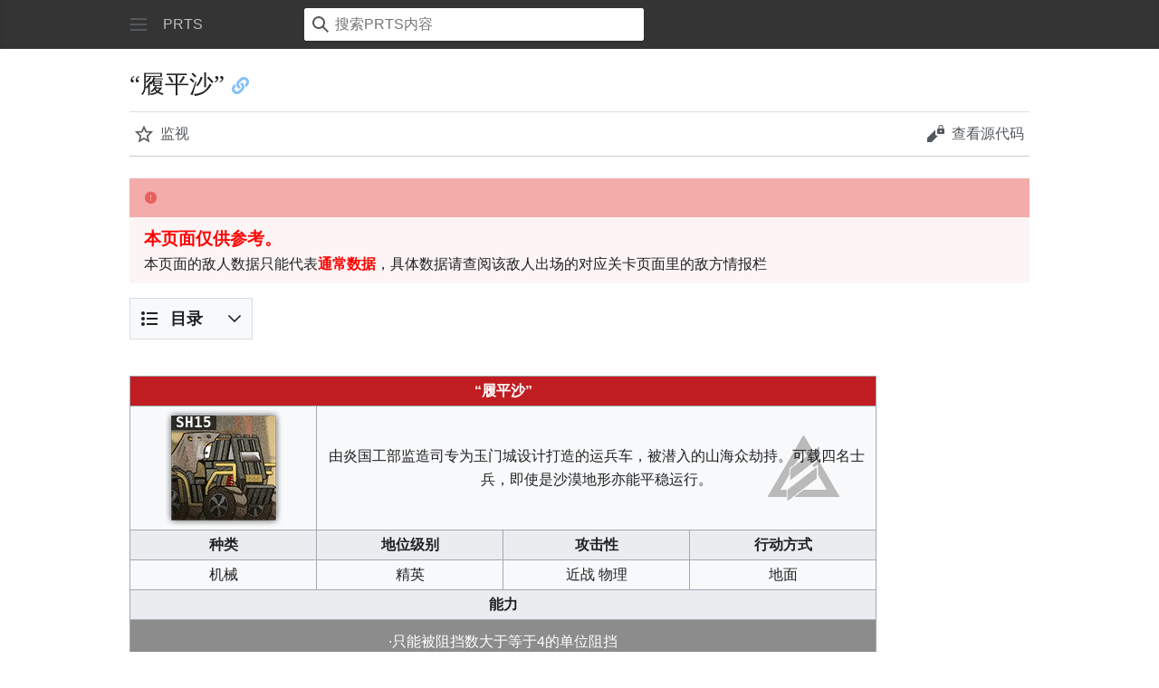

--- FILE ---
content_type: text/html; charset=UTF-8
request_url: https://m.prts.wiki/w/%E2%80%9C%E5%B1%A5%E5%B9%B3%E6%B2%99%E2%80%9D
body_size: 16367
content:
<!DOCTYPE html>
<html class="client-nojs mf-expand-sections-clientpref-0 mf-font-size-clientpref-small mw-mf-amc-clientpref-0" lang="zh-Hans-CN" dir="ltr">
<head>
<meta charset="UTF-8">
<title>“履平沙” - PRTS - 玩家共同构筑的明日方舟中文Wiki</title>
<script>(function(){var className="client-js mf-expand-sections-clientpref-0 mf-font-size-clientpref-small mw-mf-amc-clientpref-0";var cookie=document.cookie.match(/(?:^|; )ak_akmwclientpreferences=([^;]+)/);if(cookie){cookie[1].split('%2C').forEach(function(pref){className=className.replace(new RegExp('(^| )'+pref.replace(/-clientpref-\w+$|[^\w-]+/g,'')+'-clientpref-\\w+( |$)'),'$1'+pref+'$2');});}document.documentElement.className=className;}());RLCONF={"wgBreakFrames":false,"wgSeparatorTransformTable":["",""],"wgDigitTransformTable":["",""],"wgDefaultDateFormat":"zh","wgMonthNames":["","1月","2月","3月","4月","5月","6月","7月","8月","9月","10月","11月","12月"],"wgRequestId":"fc4df143e2896df455858def","wgCanonicalNamespace":"","wgCanonicalSpecialPageName":false,"wgNamespaceNumber":0,"wgPageName":"“履平沙”","wgTitle":"“履平沙”","wgCurRevisionId":379023,"wgRevisionId":379023,"wgArticleId":49507,"wgIsArticle":true,"wgIsRedirect":false,"wgAction":"view","wgUserName":null,"wgUserGroups":["*"],"wgPageViewLanguage":"zh-cn","wgPageContentLanguage":"zh-cn","wgPageContentModel":"wikitext","wgRelevantPageName":"“履平沙”","wgRelevantArticleId":49507,"wgIsProbablyEditable":false,"wgRelevantPageIsProbablyEditable":false,"wgRestrictionEdit":["autoconfirmed"],"wgRestrictionMove":["sysop"],"wgCargoDefaultQueryLimit":100,"wgCargoMapClusteringMinimum":80,"wgCargoMonthNamesShort":["1月","2月","3月","4月","5月","6月","7月","8月","9月","10月","11月","12月"],"wgCiteReferencePreviewsActive":false,"wgULSAcceptLanguageList":[],"wgMFMode":"stable","wgMFAmc":false,"wgMFAmcOutreachActive":false,"wgMFAmcOutreachUserEligible":false,"wgMFLazyLoadImages":false,"wgMFEditNoticesFeatureConflict":false,"wgMFDisplayWikibaseDescriptions":{"search":false,"watchlist":false,"tagline":false},"wgMFIsSupportedEditRequest":true,"wgMFScriptPath":"","srfFilteredConfig":null,"wgCheckUserClientHintsHeadersJsApi":["architecture","bitness","brands","fullVersionList","mobile","model","platform","platformVersion"],"wgMinervaPermissions":{"watchable":true,"watch":false},"wgMinervaFeatures":{"beta":false,"donate":false,"mobileOptionsLink":true,"categories":false,"pageIssues":true,"talkAtTop":false,"historyInPageActions":false,"overflowSubmenu":false,"tabsOnSpecials":true,"personalMenu":false,"mainMenuExpanded":false,"echo":true,"nightMode":false},"wgMinervaDownloadNamespaces":[0]};
RLSTATE={"site.styles":"ready","user.styles":"ready","user":"ready","user.options":"loading","skins.minerva.base.styles":"ready","skins.minerva.content.styles.images":"ready","mediawiki.hlist":"ready","skins.minerva.codex.styles":"ready","skins.minerva.icons.wikimedia":"ready","skins.minerva.mainMenu.icons":"ready","skins.minerva.mainMenu.styles":"ready","mobile.init.styles":"ready","ext.srf.styles":"ready"};RLPAGEMODULES=["ext.smw.styles","smw.entityexaminer","site","mediawiki.page.ready","skins.minerva.scripts","ext.gadget.copyUrl","ext.gadget.Filterable","ext.gadget.Carousel","ext.gadget.Popup","ext.gadget.Edittools","ext.gadget.HeimuToggle","ext.checkUser.clientHints","mobile.init","ext.smw.purge"];</script>
<script>(RLQ=window.RLQ||[]).push(function(){mw.loader.impl(function(){return["user.options@12s5i",function($,jQuery,require,module){mw.user.tokens.set({"patrolToken":"+\\","watchToken":"+\\","csrfToken":"+\\"});
}];});});</script>
<link rel="stylesheet" href="/load.php?lang=zh-cn&amp;modules=ext.srf.styles%7Cmediawiki.hlist%7Cmobile.init.styles%7Cskins.minerva.base.styles%7Cskins.minerva.codex.styles%7Cskins.minerva.content.styles.images%7Cskins.minerva.icons.wikimedia%7Cskins.minerva.mainMenu.icons%2Cstyles&amp;only=styles&amp;skin=minerva">
<script async="" src="/load.php?lang=zh-cn&amp;modules=startup&amp;only=scripts&amp;raw=1&amp;skin=minerva"></script>
<style>#mw-indicator-mw-helplink {display:none;}</style>
<meta name="ResourceLoaderDynamicStyles" content="">
<link rel="stylesheet" href="/load.php?lang=zh-cn&amp;modules=site.styles&amp;only=styles&amp;skin=minerva">
<meta name="generator" content="MediaWiki 1.43.5">
<meta name="robots" content="max-image-preview:standard">
<meta name="format-detection" content="telephone=no">
<meta property="og:image" content="https://media.prts.wiki/0/0c/%E5%A4%B4%E5%83%8F_%E6%95%8C%E4%BA%BA_%E2%80%9C%E5%B1%A5%E5%B9%B3%E6%B2%99%E2%80%9D.png">
<meta property="og:image:width" content="1200">
<meta property="og:image:height" content="1200">
<meta property="og:image" content="https://media.prts.wiki/0/0c/%E5%A4%B4%E5%83%8F_%E6%95%8C%E4%BA%BA_%E2%80%9C%E5%B1%A5%E5%B9%B3%E6%B2%99%E2%80%9D.png">
<meta property="og:image:width" content="800">
<meta property="og:image:height" content="800">
<meta property="og:image:width" content="640">
<meta property="og:image:height" content="640">
<meta name="twitter:card" content="summary_large_image">
<meta name="theme-color" content="#eaecf0">
<meta name="viewport" content="width=device-width, initial-scale=1.0, user-scalable=yes, minimum-scale=0.25, maximum-scale=5.0">
<link rel="canonical" href="//prts.wiki/w/%E2%80%9C%E5%B1%A5%E5%B9%B3%E6%B2%99%E2%80%9D">
<link rel="alternate" type="application/rdf+xml" title="“履平沙”" href="/index.php?title=%E7%89%B9%E6%AE%8A:%E5%AF%BC%E5%87%BARDF&amp;xmlmime=rdf">
<link rel="icon" href="/public/favicon.ico">
<link rel="search" type="application/opensearchdescription+xml" href="/rest.php/v1/search" title="PRTS (zh-cn)">
<link rel="EditURI" type="application/rsd+xml" href="//prts.wiki/api.php?action=rsd">
<link rel="license" href="https://creativecommons.org/licenses/by-nc-sa/4.0/">
<script>this.globalThis || (this.globalThis = this)</script>
<link rel="dns-prefetch" href="https://static.prts.wiki/">
<link rel="modulepreload" href="https://static.prts.wiki/widgets/production/sentry.l-4LUkec.js" as="script">
<script type="module" crossorigin src="https://static.prts.wiki/widgets/production/sentry.l-4LUkec.js"></script>
<link rel="modulepreload" href="https://static.prts.wiki/widgets/production/DisplayController.js" as="script">
<script type="module" crossorigin src="https://static.prts.wiki/widgets/production/DisplayController.js"></script>
<link rel="manifest" href="/manifest.json">
<link href="https://static.prts.wiki/mdi/7.4.47/css/materialdesignicons.min.css" type="text/css" rel="stylesheet" />
<link href="https://static.prts.wiki/npm/@fortawesome/fontawesome-free@5.15.4/css/all.min.css" type="text/css" rel="stylesheet" />
<link href="https://static.prts.wiki/npm/@fortawesome/fontawesome-free@5.15.4/css/v4-shims.min.css" type="text/css" rel="stylesheet" />
<link href="https://static.prts.wiki/npm/animate.css@3.7.2/animate.min.css" type="text/css" rel="stylesheet" />
<meta name="theme-color" content="#343434">
<link rel="apple-touch-icon" href="/ioslogo.png">
<meta http-equiv="Content-Type" content="text/html; charset=UTF-8">
<script>if('serviceWorker'in navigator){window.addEventListener('load',function(){navigator.serviceWorker.register('/sw.js').then(function(registration){console.log('ServiceWorker registration successful with scope: ',registration.scope)}).catch(function(err){console.log('ServiceWorker registration failed: ',err)})})}</script>
<!-- Global site tag (gtag.js) - Google Analytics -->
<script async src="https://www.googletagmanager.com/gtag/js?id=G-DEE6E93G5M"></script>
<script>
window.dataLayer = window.dataLayer || [];
function gtag(){dataLayer.push(arguments);}
gtag('js', new Date());
gtag('config', 'G-DEE6E93G5M');
var _hmt = _hmt || [];
(function() {
  var hm = document.createElement("script");
  hm.src = "https://hm.baidu.com/hm.js?e1369c7d981281aa581e68b669c5a75c";
  var s = document.getElementsByTagName("script")[0]; 
  s.parentNode.insertBefore(hm, s);
})();
</script>
<meta property="og:title" content="“履平沙”">
<meta property="og:site_name" content="PRTS">
<meta property="og:url" content="https://prts.wiki/w/%E2%80%9C%E5%B1%A5%E5%B9%B3%E6%B2%99%E2%80%9D">
<meta property="article:modified_time" content="2026-01-22T04:26:43Z">
<meta property="article:published_time" content="2026-01-22T04:26:43Z">
<script type="application/ld+json">{"@context":"http:\/\/schema.org","@type":"Article","name":"\u201c\u5c65\u5e73\u6c99\u201d - PRTS - \u73a9\u5bb6\u5171\u540c\u6784\u7b51\u7684\u660e\u65e5\u65b9\u821f\u4e2d\u6587Wiki","headline":"\u201c\u5c65\u5e73\u6c99\u201d - PRTS - \u73a9\u5bb6\u5171\u540c\u6784\u7b51\u7684\u660e\u65e5\u65b9\u821f\u4e2d\u6587Wiki","mainEntityOfPage":"\u201c\u5c65\u5e73\u6c99\u201d","identifier":"https:\/\/prts.wiki\/w\/%E2%80%9C%E5%B1%A5%E5%B9%B3%E6%B2%99%E2%80%9D","url":"https:\/\/prts.wiki\/w\/%E2%80%9C%E5%B1%A5%E5%B9%B3%E6%B2%99%E2%80%9D","dateModified":"2026-01-22T04:26:43Z","datePublished":"2026-01-22T04:26:43Z","image":{"@type":"ImageObject","url":"https:\/\/prts.wiki\/public\/ak.png"},"author":{"@type":"Organization","name":"PRTS","url":"\/\/prts.wiki","logo":{"@type":"ImageObject","url":"https:\/\/prts.wiki\/public\/ak.png","caption":"PRTS"}},"publisher":{"@type":"Organization","name":"PRTS","url":"\/\/prts.wiki","logo":{"@type":"ImageObject","url":"https:\/\/prts.wiki\/public\/ak.png","caption":"PRTS"}},"potentialAction":{"@type":"SearchAction","target":"https:\/\/prts.wiki\/index.php?title=%E7%89%B9%E6%AE%8A:Search&search={search_term}","query-input":"required name=search_term"}}</script>
</head>
<body class="mediawiki ltr sitedir-ltr mw-hide-empty-elt ns-0 ns-subject page-“履平沙” rootpage-“履平沙” stable issues-group-B skin-minerva action-view skin--responsive mw-mf-amc-disabled mw-mf"><div id="mw-mf-viewport">
	<div id="mw-mf-page-center">
		<a class="mw-mf-page-center__mask" href="#"></a>
		<header class="header-container header-chrome">
			<div class="minerva-header">
				<nav class="navigation-drawer toggle-list view-border-box">
					<input type="checkbox" id="main-menu-input" class="toggle-list__checkbox" role="button" aria-haspopup="true" aria-expanded="false" aria-labelledby="mw-mf-main-menu-button">
					<label role="button" for="main-menu-input" id="mw-mf-main-menu-button" aria-hidden="true" data-event-name="ui.mainmenu" class="cdx-button cdx-button--size-large cdx-button--fake-button cdx-button--fake-button--enabled cdx-button--icon-only cdx-button--weight-quiet toggle-list__toggle">
    <span class="minerva-icon minerva-icon--menu"></span>
<span></span>
</label>

					<div id="mw-mf-page-left" class="menu view-border-box">
	<ul id="p-navigation" class="toggle-list__list">
			<li class="toggle-list-item ">
				<a class="toggle-list-item__anchor menu__item--home" href="/w/%E9%A6%96%E9%A1%B5" data-mw="interface">
					<span class="minerva-icon minerva-icon--home"></span>

					<span class="toggle-list-item__label">首页</span>
				</a>
			</li>
			<li class="toggle-list-item ">
				<a class="toggle-list-item__anchor menu__item--random" href="/w/%E7%89%B9%E6%AE%8A:%E9%9A%8F%E6%9C%BA" data-mw="interface">
					<span class="minerva-icon minerva-icon--die"></span>

					<span class="toggle-list-item__label">随机</span>
				</a>
			</li>
	</ul>
	<ul id="p-personal" class="toggle-list__list">
			<li class="toggle-list-item ">
				<a class="toggle-list-item__anchor menu__item--login" href="/index.php?title=%E7%89%B9%E6%AE%8A:%E7%94%A8%E6%88%B7%E7%99%BB%E5%BD%95&amp;returnto=%E2%80%9C%E5%B1%A5%E5%B9%B3%E6%B2%99%E2%80%9D" data-event-name="menu.login" data-mw="interface">
					<span class="minerva-icon minerva-icon--logIn"></span>

					<span class="toggle-list-item__label">登录</span>
				</a>
			</li>
	</ul>
	<ul id="pt-preferences" class="toggle-list__list">
			<li class="toggle-list-item skin-minerva-list-item-jsonly">
				<a class="toggle-list-item__anchor menu__item--settings" href="/index.php?title=%E7%89%B9%E6%AE%8A:%E7%A7%BB%E5%8A%A8%E7%89%88%E9%80%89%E9%A1%B9&amp;returnto=%E2%80%9C%E5%B1%A5%E5%B9%B3%E6%B2%99%E2%80%9D" data-event-name="menu.settings" data-mw="interface">
					<span class="minerva-icon minerva-icon--settings"></span>

					<span class="toggle-list-item__label">设置</span>
				</a>
			</li>
	</ul>
	<ul class="hlist">
			<li class="toggle-list-item ">
				<a class="toggle-list-item__anchor menu__item--about" href="/w/PRTS:%E5%85%B3%E4%BA%8E" data-mw="interface">
					
					<span class="toggle-list-item__label">关于PRTS</span>
				</a>
			</li>
			<li class="toggle-list-item ">
				<a class="toggle-list-item__anchor menu__item--disclaimers" href="/w/PRTS:%E4%B8%80%E8%88%AC%E5%85%8D%E8%B4%A3%E5%A3%B0%E6%98%8E" data-mw="interface">
					
					<span class="toggle-list-item__label">免责声明</span>
				</a>
			</li>
	</ul>
</div>

					<label class="main-menu-mask" for="main-menu-input"></label>
				</nav>
				<div class="branding-box">
					<a href="/w/%E9%A6%96%E9%A1%B5">
						<span>
PRTS
</span>
						
					</a>
				</div>
					<form action="/index.php" method="get" class="minerva-search-form">
				<div class="search-box">
					<input type="hidden" name="title" value="特殊:搜索"/>
					<input class="search skin-minerva-search-trigger" id="searchInput"
						 type="search" name="search" placeholder="搜索PRTS内容" aria-label="搜索PRTS内容" autocapitalize="sentences" title="搜索PRTS内容​[f]" accesskey="f">
					<span class="search-box-icon-overlay"><span class="minerva-icon minerva-icon--search"></span>
</span>
				</div>
				<button id="searchIcon" class="cdx-button cdx-button--size-large cdx-button--icon-only cdx-button--weight-quiet skin-minerva-search-trigger">
	    <span class="minerva-icon minerva-icon--search"></span>
<span>搜索</span>
	</button>
</form>
		<nav class="minerva-user-navigation" aria-label="用户导航">
					
				</nav>
			</div>
		</header>
		<main id="content" class="mw-body">
			<div class="banner-container">
			<div id="siteNotice"><div id="localNotice" data-nosnippet=""><div class="sitenotice" lang="zh-Hans-CN" dir="ltr"><div class="nomobile"></div><div class="mobileonly nodesktop"></div></div></div></div>
			</div>
			
			<div class="pre-content heading-holder">
				<div class="page-heading">
					<h1 id="firstHeading" class="firstHeading mw-first-heading"><span class="mw-page-title-main">“履平沙”</span></h1>
					<div class="tagline"></div>
				</div>
				<nav class="page-actions-menu">
	<ul id="p-views" class="page-actions-menu__list">
		<li id="page-actions-watch" class="page-actions-menu__list-item">
				<a role="button" id="ca-watch" href="/index.php?title=%E7%89%B9%E6%AE%8A:%E7%94%A8%E6%88%B7%E7%99%BB%E5%BD%95&amp;returnto=%E2%80%9C%E5%B1%A5%E5%B9%B3%E6%B2%99%E2%80%9D" data-event-name="menu.watch" class="cdx-button cdx-button--size-large cdx-button--fake-button cdx-button--fake-button--enabled cdx-button--icon-only cdx-button--weight-quiet menu__item--page-actions-watch">
				    <span class="minerva-icon minerva-icon--star"></span>
<span>监视</span>
				</a>
		</li>
		<li id="page-actions-viewsource" class="page-actions-menu__list-item">
				<a role="button" id="ca-edit" href="/index.php?title=%E2%80%9C%E5%B1%A5%E5%B9%B3%E6%B2%99%E2%80%9D&amp;action=edit" data-event-name="menu.viewsource" data-mw="interface" class="cdx-button cdx-button--size-large cdx-button--fake-button cdx-button--fake-button--enabled cdx-button--icon-only cdx-button--weight-quiet edit-page menu__item--page-actions-viewsource">
				    <span class="minerva-icon minerva-icon--editLock"></span>
<span>查看源代码</span>
				</a>
		</li>
	</ul>
</nav>
<!-- version 1.0.2 (change every time you update a partial) -->
				<div id="mw-content-subtitle"></div>
			</div>
			<div id="bodyContent" class="content">
				<div id="mw-content-text" class="mw-body-content"><script>function mfTempOpenSection(id){var block=document.getElementById("mf-section-"+id);block.className+=" open-block";block.previousSibling.className+=" open-block";}</script><div class="mw-content-ltr mw-parser-output" lang="zh-Hans-CN" dir="ltr"><section class="mf-section-0" id="mf-section-0">
<p><style>

.EnemyRankModal {
  display: none;
  position: fixed;
  z-index: 2;
  padding-top: 70px;
  left: 0;
  top: 0;
  width: 100%;
  height: 100%;
  overflow: auto;
  background-color: #0005;
  text-align:center;
}

.ERankModal-content {
  background-color: #fefefe;
  margin: auto;
  padding: 20px;
  border: 1px solid #888;
  width: 50%;
  min-width: 700px;
  box-shadow: 0 10px 10px #0004;
}

.ERankModal-title {
  float: left;
  font-size: 1.5em;
}

.ERankModal-close {
  color: #aaa;
  float: right;
  font-size: 2em;
  cursor: pointer;
}

.ERankModal-close:hover,
.ERankModal-close:focus {
  color: #000;
  text-decoration: none;
}

@media screen and (max-width:500px) {
  .cardThemePreviewModal {
    padding-top: 0;
  }
  
  .ERankModal-title {
    margin-left: 0.3em;
    margin-top: 0.2em;
    font-size: 1.4em;
  }
  
  .ERankModal-close {
    margin-right: 0.1em;
  }
  
  .ERankModal-content {
     position: fixed;
     width: 100%;
     min-width: unset;
     border: none;
     margin: 0;
     padding: 0;
     bottom: 0;
     box-shadow: 0 -10px 20px #0002;
  }
}

.statusRanked {
    position: relative;
    overflow: hidden;
    transition: 0.1s linear;
}

.statusRanked:hover {
    cursor: pointer;
    background: #0098dc;
    color: #fff;
}

.statusRankText {
    position: absolute;
    top: -0.5em;
    left: -0.1em;
    font-weight: bold;
    font-size: 1.2em;
    opacity: 0.4;
    pointer-events: none;
}

.rankTableCurrent {
    background: linear-gradient(45deg,#0000 1.5em,#2f2f2f 1.5em),linear-gradient(135deg,#0098dc 1.5em,#2f2f2f 1.5em);
    color: white;
}

.class_rank_changed img {
    filter: invert(1);
}

.enemyLifeDeduct.safe {
    background: #006b9b26;
    color:#0098dc;
}

.enemyLifeDeduct.danger {
    background: #ff2c2c26;
    color:red;
}

@media screen and (max-width:500px) {
    .narrowTitle {
        font-size: 0.6rem;
        padding: 0 !important;
    }

    #enemyRankModal-title {
        margin-left: 0.3em;
        margin-top: 0.2em;
        font-size: 1.4em;
    }
}
</style>
<script>(window.RLQ = window.RLQ || []).push(["mw"])
window.RLQ.push(["jquery", function () {
    let statusRankData = {
        hp: {
            name: "生命值",
            desc: "敌方单位的最大生命值，该值越高代表着其更不容易被击倒。<br>※该值降至0时，若该敌人没有任何复活手段，该敌人将视为被击倒。",
            rankType: "atLeast",
            rankData: [
                {value: 0, rank: "E"},
                {value: 1000, rank: "D"},
                {value: 3500, rank: "C"},
                {value: 5000, rank: "B"},
                {value: 8000, rank: "B<sub>+", plain: "B+"},
                {value: 12000, rank: "A"},
                {value: 25000, rank: "A<sub>+", plain: "A+"},
                {value: 100000, rank: "S"},
                {value: 250000, rank: "S<sub>+", plain: "S+"},
                {value: 500000, rank: "SS"}
            ]
        },
        atk: {
            name: "攻击力",
            desc: "该值越高代表着敌方单位的直接威胁更高。",
            rankType: "atLeast",
            rankData: [
                {value: 0, rank: "E"},
                {value: 200, rank: "D"},
                {value: 300, rank: "C"},
                {value: 500, rank: "B"},
                {value: 700, rank: "B<sub>+", plain: "B+"},
                {value: 1000, rank: "A"},
                {value: 1500, rank: "A<sub>+", plain: "A+"},
                {value: 2000, rank: "S"},
                {value: 3000, rank: "S<sub>+", plain: "S+"},
                {value: 5000, rank: "SS"}
            ]
        },
        def: {
            name: "防御力",
            desc: "该值越高代表着敌方单位更容易接下物理伤害。",
            rankType: "atLeast",
            rankData: [
                {value: 0, rank: "E"},
                {value: 100, rank: "D"},
                {value: 200, rank: "C"},
                {value: 500, rank: "B"},
                {value: 800, rank: "B<sub>+", plain: "B+"},
                {value: 1000, rank: "A"},
                {value: 1200, rank: "A<sub>+", plain: "A+"},
                {value: 2000, rank: "S"},
                {value: 3000, rank: "S<sub>+", plain: "S+"},
                {value: 5000, rank: "SS"}
            ]
        },
        res: {
            name: "法术抗性",
            desc: "该值越高代表着敌方单位更容易接下法术伤害。",
            rankType: "atLeast",
            rankData: [
                {value: 0, rank: "E"},
                {value: 1, rank: "D"},
                {value: 10, rank: "C"},
                {value: 20, rank: "B"},
                {value: 30, rank: "B<sub>+", plain: "B+"},
                {value: 50, rank: "A"},
                {value: 60, rank: "A<sub>+", plain: "A+"},
                {value: 70, rank: "S"},
                {value: 80, rank: "S<sub>+", plain: "S+"},
                {value: 90, rank: "SS"}
            ]
        },
        movespeed: {
            name: "移动速度",
            desc: "该值越高代表着敌方单位能以更快的速度到达目标地点。<br>※单位为“格/秒”，但实际移动速度受地图的 move_multiplier 倍率影响。<br>该倍率通常为0.5，也即实际移速为该值的一半，在二倍速下才会视觉相等。",
            rankType: "atLeast",
            rankData: [
                {value: 0, rank: "E"},
                {value: 0.3, rank: "D"},
                {value: 0.5, rank: "C"},
                {value: 0.7, rank: "B"},
                {value: 0.9, rank: "B<sub>+", plain: "B+"},
                {value: 1.0, rank: "A"},
                {value: 1.2, rank: "A<sub>+", plain: "A+"},
                {value: 1.5, rank: "S"},
                {value: 1.8, rank: "S<sub>+", plain: "S+"},
                {value: 2.0, rank: "SS"}
            ]
        },
        atkspeed: {
            name: "攻击间隔",
            desc: "该值越低代表着敌方单位其每次攻击之间的间隔更小，也即单位时间内的攻击次数更多。<br>※游戏中显示为“攻击速度”，但该属性并非攻击速度（值范围为20~600）。<br>※单位为“秒”。",
            rankType: "atMost",
            rankData: [
                {value: 0.5, rank: "SS"},
                {value: 0.8, rank: "S<sub>+", plain: "S+"},
                {value: 1.0, rank: "S"},
                {value: 1.2, rank: "A<sub>+", plain: "A+"},
                {value: 1.7, rank: "A"},
                {value: 2.6, rank: "B<sub>+", plain: "B+"},
                {value: 3.5, rank: "B"},
                {value: 5.0, rank: "C"},
                {value: 6.9, rank: "D"},
                {value: 999999, rank: "E"}
            ]
        },
        epres: {
            name: "损伤抵抗",
            desc: "该值越高代表着敌方单位实际受到的元素损伤衰减更多，其将更难以进入元素爆发状态。<br>※参见<a href=\"/w/元素\">元素。",
            rankType: "atLeast",
            rankData: [
                {value: 0, rank: "E"},
                {value: 1, rank: "D"},
                {value: 10, rank: "C"},
                {value: 20, rank: "B"},
                {value: 30, rank: "B<sub>+", plain: "B+"},
                {value: 50, rank: "A"},
                {value: 60, rank: "A<sub>+", plain: "A+"},
                {value: 70, rank: "S"},
                {value: 80, rank: "S<sub>+", plain: "S+"},
                {value: 90, rank: "SS"}
            ]
        },
        eres: {
            name: "元素抗性",
            desc: "该值越高代表着敌方单位更容易接下元素伤害。<br>※参见<a href=\"/w/元素\">元素。",
            rankType: "atLeast",
            rankData: [
                {value: 0, rank: "E"},
                {value: 1, rank: "D"},
                {value: 10, rank: "C"},
                {value: 20, rank: "B"},
                {value: 30, rank: "B<sub>+", plain: "B+"},
                {value: 50, rank: "A"},
                {value: 60, rank: "A<sub>+", plain: "A+"},
                {value: 70, rank: "S"},
                {value: 80, rank: "S<sub>+", plain: "S+"},
                {value: 90, rank: "SS"}
            ]
        },
    }
    
    let rankDescModal = null
    
    function getStatusRank(status, value, isPlain) {
        let stGroup = statusRankData[status]
        if (stGroup.rankType == "atLeast") {
            let index = 0
            while (index < stGroup.rankData.length && typeof stGroup.rankData[index].value == 'number') {
                if (value < stGroup.rankData[index].value) {
                    break
                } else {
                    index++
                }
            }
            index = Math.max(Math.min(index - 1, stGroup.rankData.length - 1), 0)
            
            if (isPlain) {
                return stGroup.rankData[index].plain || stGroup.rankData[index].rank
            } else {
                return stGroup.rankData[index].rank
            }
        } else {
            let index = 0
            while (index < stGroup.rankData.length && typeof stGroup.rankData[index].value == 'number') {
                if (value < stGroup.rankData[index].value) {
                    break
                } else {
                    index++
                }
            }
            index = Math.max(Math.min(index, stGroup.rankData.length - 1), 0)
            
            if (isPlain) {
                return stGroup.rankData[index].plain || stGroup.rankData[index].rank
            } else {
                return stGroup.rankData[index].rank
            }
        }
    }
    
    function generateRankTable(stGroup, rankPlainText) {
        let table = $('<table/>').addClass('wikitable').append(
            $('<tr/>').append([
                $('<th/>').text('评级'),
                $('<th/>').text(stGroup.rankType == 'atLeast' ? '获评最低阈值' : '获评阈值区间')
            ])
        ).css({
            width: '100%',
            'max-width': '350px',
            'text-align': 'center',
            margin: '1em auto'
        })
        
        stGroup.rankData.forEach( (d) => {
            let rtext = d.plain || d.rank
            let line = $('<tr/>').append([
                $('<td/>').text(rtext),
                $('<td/>').text((stGroup.rankType == 'atLeast' ? '' : '< ') + (d.value >= 990000 ? "∞" : d.value.toFixed(2)))
            ])
            if (rtext == rankPlainText) {
                line.addClass("rankTableCurrent")
            }
            table.append(line)
        })
        
        return table
    }
    
    function registRank() {
        $(".statusRanked").each(function(){
            let value = parseFloat($(this).children(".statusValue").eq(0).text())
            let status = $(this).children(".statusValue").eq(0).attr('data-status')
            $(this).append(
                $('<span/>', {'class': "statusRankText"}).html(getStatusRank(status, value))
            )
            $(this).click(function() {
                rankDescModal.title.text(statusRankData[status].name)
                rankDescModal.desc.html(statusRankData[status].desc)
                rankDescModal.rankTable.html(generateRankTable(statusRankData[status], getStatusRank(status, value, true)))
                rankDescModal.modal.css("display", "block")
            })
        })
    }
    
    function registLifePoint() {
        $(".enemyLifeDeduct").each(function(){
            let index = $(this).attr("data-index")
            let deductValue = parseInt($(`.enemyLifeDeduct-value[data-index='${index}']`).text())
            if (deductValue <= 0) {
                $(this).addClass("safe")
            } else {
                $(this).addClass("danger")
            }
        })
    }
    
    function getIsMobile() {
        return $(window).width() < 500
    }
    
    function initModal() {
        let modalwrapper = $("<div/>", {"class": "EnemyRankModal", id: "EnemyRankModal"})
        let _modaltitle = $("<span/>", {"class": "ERankModal-title"})
        let _modalclose = $("<span/>", {"class": "ERankModal-close mdi mdi-close"})
        //--------------------------
        let desctext = $("<span/>").text("")
        let rankTable = $("<span/>").text("")
        {
            $("body").prepend(modalwrapper)
            
            modalwrapper.append([
                //content
                $("<div/>", {"class": "ERankModal-content"}).append([
                    //titlebar
                    _modaltitle,
                    _modalclose,
                    //clear
                    !getIsMobile() ? $("<div/>").css({"clear": "both", "margin-bottom": "1em"}) : "",
                    //maindiv
                    $("<div/>", {"class": "maindiv"}).css({
                        width: "100%",
                        overflow: "auto",
                    }).append([
                        desctext,
                        rankTable
                    ])
                ])
            ])
        }
    
        _modalclose.click(function() { modalwrapper.css("display", "none") })
        $(window).click(function(e) {
            if (e.target.id == "EnemyRankModal") { modalwrapper.css("display", "none") }
        })
    
        return {
            modal: modalwrapper,
            title: _modaltitle,
            desc: desctext,
            rankTable: rankTable
        }
    }
    
    $(function(){
        rankDescModal = initModal()
        registRank()
        registLifePoint()
    })
}])
</script>

</p>

<div class="nodesktop" style="margin-bottom:0.5rem;margin-top:0.5rem; display:flex; flex-direction: column; background: #FDF5F5;">
 <div style="display:block; padding:0.5rem 1rem 0.5rem 1rem; background-color:#F3ACAA; color:#E7615C; box-sizing:border-box;"><span class="mdi mdi-alert-circle" style="font-size:1em;color:;"></span></div>
 <div style="display:block; padding:0.5rem 1rem 0.5rem 1rem; flex-grow:1; -webkit-box-flex:1; -webkit-box-pack:center; justify-content:center; box-sizing:border-box;"><big><b><span style="color:red;">本页面仅供参考。</span></b></big><br>本页面的敌人数据只能代表<span style="color:red;"><b>通常数据</b></span>，具体数据请查阅该敌人出场的对应关卡页面里的敌方情报栏</div>
</div>
<div id="toc" class="toc" role="navigation" aria-labelledby="mw-toc-heading"><input type="checkbox" role="button" id="toctogglecheckbox" class="toctogglecheckbox" style="display:none"><div class="toctitle" lang="zh-Hans-CN" dir="ltr"><h2 id="mw-toc-heading">目录</h2><span class="toctogglespan"><label class="toctogglelabel" for="toctogglecheckbox"></label></span></div>
<ul>
<li class="toclevel-1 tocsection-1"><a href="#%E7%BA%A7%E5%88%AB0"><span class="tocnumber">1</span> <span class="toctext">级别0</span></a></li>
<li class="toclevel-1 tocsection-2"><a href="#%E6%95%8C%E4%BA%BA%E6%A8%A1%E5%9E%8B"><span class="tocnumber">2</span> <span class="toctext">敌人模型</span></a></li>
</ul>
</div>

<p><style class="WidgetStyle">
#enemy_grade{background:url(https://media.prts.wiki/4/40/%E5%9B%BE%E6%A0%87_%E6%95%8C%E6%96%B9%E7%B2%BE%E8%8B%B1_%E9%BB%91.png) 50% 50% no-repeat;opacity: 0.25;}
</style>
</p>
<table class="wikitable hlist logo" style="text-align:center; width:825px; white-space:normal;display:table;">
<tbody><tr>
<th colspan="8" style="color:white;background:#C01D22;position:relative;"><b>“履平沙”</b>
</th></tr>
<tr>
<td colspan="2" width="25%"><style>
  .enemyicon {
    position: relative;
    display: inline-block;
  }

  .enemyicon-index {
    position: absolute;
    left: 0;
    top: 0;
    width: 35px;
    height: 32px;
    line-height: 32px;
    font-size: 16px;
    text-align: center;
    font-weight: bold;
    font-family: sans-serif;
    color: white;
    background-color: rgba(0, 0, 0, 0.6);
    transform-origin: top left;
  }
</style><div class="enemyicon"><span typeof="mw:File"><a href="/w/%E6%96%87%E4%BB%B6:%E5%A4%B4%E5%83%8F_%E6%95%8C%E4%BA%BA_%E2%80%9C%E5%B1%A5%E5%B9%B3%E6%B2%99%E2%80%9D.png" title="文件:头像 敌人 “履平沙”.png"><img src="https://media.prts.wiki/thumb/0/0c/%E5%A4%B4%E5%83%8F_%E6%95%8C%E4%BA%BA_%E2%80%9C%E5%B1%A5%E5%B9%B3%E6%B2%99%E2%80%9D.png/130px-%E5%A4%B4%E5%83%8F_%E6%95%8C%E4%BA%BA_%E2%80%9C%E5%B1%A5%E5%B9%B3%E6%B2%99%E2%80%9D.png" decoding="async" loading="lazy" width="130" height="130" class="mw-file-element" srcset="https://media.prts.wiki/0/0c/%E5%A4%B4%E5%83%8F_%E6%95%8C%E4%BA%BA_%E2%80%9C%E5%B1%A5%E5%B9%B3%E6%B2%99%E2%80%9D.png 1.5x"></a></span><div class="enemyicon-index" style="transform: scale(1);left:calc(7px * 130/130);top:calc(7px * 130/130);width:50px;height:16px;line-height:16px;font-family:monospace;">SH15</div></div>
</td>
<td colspan="6" width="75%" style="position:relative;"><div id="enemy_grade" style="position: absolute; width: 100px; height: 100px; right: 5%; top: 50%; transform: translate(0px, -50%); pointer-events: none;"></div><div class="poem">
<p>由炎国工部监造司专为玉门城设计打造的运兵车，被潜入的山海众劫持。可载四名士兵，即使是沙漠地形亦能平稳运行。
</p>
</div>
</td></tr>
<tr>
<th colspan="2" width="25%">种类
</th>
<th colspan="2" width="25%">地位级别
</th>
<th colspan="2" width="25%">攻击性
</th>
<th colspan="2" width="25%">行动方式
</th></tr>
<tr>
<td colspan="2" width="25%">机械
</td>
<td colspan="2" width="25%">精英
</td>
<td colspan="2" width="25%">近战 物理
</td>
<td colspan="2" width="25%">地面
</td></tr>
<tr>
<th colspan="8">能力
</th></tr>
<tr>
<td colspan="8" style="background:#8c8c8c;color:white;"><div class="poem">
<p>·只能被阻挡数大于等于4的单位阻挡<br>·周围有领袖以外的非机械敌人时会将其装载为乘客（最多4个），首次到达云梯时释放装载的乘客
</p>
</div>
</td></tr>
<tr>
<th colspan="8">出场关卡
</th></tr>
<tr>
<td colspan="8"><ul class="smw-format ul-format"><li class="smw-row"><span class="smw-field"><span class="smw-value"><a href="/w/IG-10_%E5%8C%AA%E5%B8%AE%E9%9B%86%E4%BC%9A" title="IG-10 匪帮集会">IG-10 匪帮集会</a></span></span></li><li class="smw-row"><span class="smw-field"><span class="smw-value"><a href="/w/IG-EX-10_%E5%8C%AA%E5%B8%AE%E9%9B%86%E4%BC%9A" title="IG-EX-10 匪帮集会">IG-EX-10 匪帮集会</a></span></span></li><li class="smw-row"><span class="smw-field"><span class="smw-value"><a href="/w/ISW-SP_%E4%BF%A1%E5%8F%B7%E7%81%AF" title="ISW-SP 信号灯">ISW-SP 信号灯</a></span></span></li><li class="smw-row"><span class="smw-field"><span class="smw-value"><a href="/w/KR-1_%E7%8E%89%E9%97%A8%EF%BC%9A%E6%B2%99%E4%B8%98%E7%8B%82%E6%AC%A2" title="KR-1 玉门：沙丘狂欢">KR-1 玉门：沙丘狂欢</a></span></span></li><li class="smw-row"><span class="smw-field"><span class="smw-value"><a href="/w/WB-8_%E6%97%B7%E5%8F%A4%E4%B9%8B%E6%99%A4" title="WB-8 旷古之晤">WB-8 旷古之晤</a></span></span></li><li class="smw-row"><span class="smw-field"><span class="smw-value"><a href="/w/%E7%82%8E%E5%9B%BD_%E5%8D%83%E5%B6%82%E8%BE%B9%E5%9F%8E" title="炎国 千嶂边城">炎国 千嶂边城</a></span></span></li></ul>
</td></tr></tbody></table>
</section><h2 class="section-heading" onclick="mfTempOpenSection(1)"><span class="indicator mf-icon mf-icon-expand mf-icon--small"></span><span id=".E7.BA.A7.E5.88.AB0"></span><span class="mw-headline" id="级别0">级别0</span></h2><section class="mf-section-1 collapsible-block" id="mf-section-1">
<p><style class="WidgetStyle">
.diff_block {background:#2F2F2F; color:#FFF;}
.diff_block a, .diff_block .term {
    color:orange;
}
.diff_block .poem p { 
	margin-top: 0em ! important; 
	margin-bottom: 0em ! important; 
	text-indent: 0em !important;
}
</style>
</p>
<table class="wikitable logo-top" style="text-align:center; white-space:normal;width:100%;max-width:825px;display:table; table-layout:fixed">

<tbody><tr>
<th colspan="10">名称
</th>
<th colspan="10">地位 <span class="mc-tooltips"><span class="mdi mdi-help-circle-outline" style="font-size:;color:var(--darkblue);"></span><span style="display:none;" data-size="350" data-trigger="mouseenter focus" data-append-to="body">战斗中所使用的数据</span></span>
<p class="mw-empty-elt">
</p>
</th>
<th colspan="10">种类
</th></tr>
<tr>
<td colspan="10">“履平沙”
</td>
<td colspan="10"><span typeof="mw:File"><span><img src="https://media.prts.wiki/thumb/4/40/%E5%9B%BE%E6%A0%87_%E6%95%8C%E6%96%B9%E7%B2%BE%E8%8B%B1_%E9%BB%91.png/20px-%E5%9B%BE%E6%A0%87_%E6%95%8C%E6%96%B9%E7%B2%BE%E8%8B%B1_%E9%BB%91.png" decoding="async" loading="lazy" width="20" height="18" class="mw-file-element" srcset="https://media.prts.wiki/thumb/4/40/%E5%9B%BE%E6%A0%87_%E6%95%8C%E6%96%B9%E7%B2%BE%E8%8B%B1_%E9%BB%91.png/30px-%E5%9B%BE%E6%A0%87_%E6%95%8C%E6%96%B9%E7%B2%BE%E8%8B%B1_%E9%BB%91.png 1.5x, https://media.prts.wiki/thumb/4/40/%E5%9B%BE%E6%A0%87_%E6%95%8C%E6%96%B9%E7%B2%BE%E8%8B%B1_%E9%BB%91.png/40px-%E5%9B%BE%E6%A0%87_%E6%95%8C%E6%96%B9%E7%B2%BE%E8%8B%B1_%E9%BB%91.png 2x"></span></span> 精英
<p class="mw-empty-elt">
</p>
</td>
<td colspan="10">机械
</td></tr>
<tr>
<th colspan="30">描述 <span class="mc-tooltips"><span class="mdi mdi-help-circle-outline" style="font-size:;color:var(--darkblue);"></span><span style="display:none;" data-size="350" data-trigger="mouseenter focus" data-append-to="body">关卡内的弹框描述</span></span>
</th></tr>
<tr>
<td colspan="30" class="diff_block"><div class="poem">
<p>只能被阻挡数大于等于4的单位阻挡，可以<span style="color:#00FFFF;">装载最多4名乘客</span>，首次到达<span style="color:#00FFFF;">云梯</span>时释放装载的乘客
</p>
</div>
</td></tr>
<tr>
<th colspan="5">攻击方式 <span class="mc-tooltips"><span class="mdi mdi-help-circle-outline" style="font-size:;color:var(--darkblue);"></span><span style="display:none;" data-size="350" data-trigger="mouseenter focus" data-append-to="body">该敌人在大体认知上进行的攻击方式，与其是否真的会进行此类攻击无关<br>会应用这个字段进行判断的干员：守林人、棘刺</span></span>
</th>
<td colspan="5">近战
</td>
<th colspan="5">行动方式
</th>
<td colspan="5">地面
</td>
<th colspan="5" class="narrowTitle" style="color:">生命自回速度
</th>
<td colspan="5">0
</td></tr>
<tr>
<th colspan="5">最大生命值
</th>
<th colspan="5">攻击力
</th>
<th colspan="5">防御力
</th>
<th colspan="5">法术抗性
</th>
<th colspan="5" class="narrowTitle">攻击半径
</th>
<th colspan="5">重量
</th></tr>
<tr>
<td colspan="5" class="statusRanked"><span class="statusValue" data-status="hp">22500</span>
</td>
<td colspan="5" class="statusRanked"><span class="statusValue" data-status="atk">800</span>
</td>
<td colspan="5" class="statusRanked"><span class="statusValue" data-status="def">1200</span>
</td>
<td colspan="5" class="statusRanked"><span class="statusValue" data-status="res">10</span>
</td>
<td colspan="5">—
</td>
<td colspan="5">4
</td></tr>
<tr>
<th colspan="5">移动速度 <span class="mc-tooltips"><span class="mdi mdi-help-circle-outline" style="font-size:;color:var(--darkblue);"></span><span style="display:none;" data-size="350" data-trigger="mouseenter focus" data-append-to="body">游戏内敌人的实际移动速度 = 该属性值 × move_multiplier（参数），通常情况下该参数为0.5；<br>也即在通常情况下敌人的实际移动速度为该处数值的一半（二倍速下的视觉移动速度与该处数值一致）</span></span>
</th>
<th colspan="5">攻击间隔
</th>
<th colspan="5">损伤抵抗
</th>
<th colspan="5">元素抗性
</th>
<th colspan="5" class="narrowTitle">基础嘲讽等级<span class="mc-tooltips"><span class="mdi mdi-help-circle-outline" style="font-size:;color:var(--darkblue);"></span><span style="display:none;" data-size="350" data-trigger="mouseenter focus" data-append-to="body">实际嘲讽等级需算上天赋带来的变动<br>※嘲讽等级的数值范围为-2~2</span></span>
</th>
<th colspan="5" class="enemyLifeDeduct" data-index="0">目标价值 <span class="mc-tooltips"><span class="mdi mdi-help-circle-outline" style="font-size:;color:var(--darkblue);"></span><span style="display:none;" data-size="350" data-trigger="mouseenter focus" data-append-to="body">该敌人到达自身路径终点且将要扣除关卡生命值时，通常情况下会扣除的关卡生命值数量</span></span>
</th></tr>
<tr>
<td colspan="5" class="statusRanked"><span class="statusValue" data-status="movespeed">0.3</span>
</td>
<td colspan="5" class="statusRanked"><span class="statusValue" data-status="atkspeed">4.0</span>
</td>
<td colspan="5" class="statusRanked"><span class="statusValue" data-status="epres">0</span>
</td>
<td colspan="5" class="statusRanked"><span class="statusValue" data-status="eres">0</span>
</td>
<td colspan="5">0
</td>
<td colspan="5"><span class="enemyLifeDeduct-value" data-index="0">1
</span></td></tr>
<tr>
<td colspan="30"><span class="mdi mdi-shield-off-outline" style="font-size:;color:;"></span><span class="mdi mdi-emoticon-cry-outline mdi-flip-h" style="font-size:;color:;"></span> <i>没有任何常见的抗性</i>
</td></tr></tbody></table>
<table class="wikitable logo-top" style="display:table;text-align:center; white-space:normal;width:100%;max-width:825px;table-layout:fixed;">


<tbody><tr>
<th colspan="8" style="position:relative;"><span class="mdi mdi-asterisk" style="font-size:;color:;"></span> 天赋&amp;能力 <span class="mc-tooltips"><span class="mdi mdi-help-circle-outline" style="font-size:;color:var(--darkblue);"></span><span style="display:none;" data-size="350" data-trigger="mouseenter focus" data-append-to="body">数值计算顺序：①基础属性改变（最大生命值变为A）<br>→②直接加算（攻击力±固定值x）<br>→③直接乘算（攻击力±Y%）<br>→④最终加算（防御力最终增加/减少固定值Z）<br>→⑤最终乘算（防御力最终提升至/降低至W）<br>※变量为0时（例：受到的伤害减少0%）代表其具有相应能力，但其默认值为0，故常规情况下可视为不启用，或因刻意设计可触发部分效果。<br><br>※如无特殊说明，<b>天赋默认不可沉默</b><small><i>（若与图鉴的能力一栏中官方给出的可沉默/不可沉默“※/·”标注冲突，以站内描述为准）</i></small>。<br>※如无特殊说明，<b>攻击默认使用敌人类的常规的索敌</b><small><i>（即总是选择阻挡目标，再选择仇恨值最高的目标；对于不总是选择阻挡目标的索敌，页面内将注明“索敌不受阻挡影响”）</i></small><br>※如无特殊说明，<b>攻击、治疗、光环等默认可对空</b><small><i>（即选中<b>行动方式</b>为<b>飞行</b>的单位；角色类的行动方式均为地面，<span class="mc-tooltips"><span class="term" style="text-decoration:underline ;white-space:nowrap;text-shadow: 0 0 1px;color:inherit;cursor:help;">起飞</span><span style="display:none" data-size="350"><strong>术语: 起飞</strong><br>不阻挡地面敌人且不会被地面敌人攻击，可以阻挡飞行敌人<br>※包含<span class="mc-tooltips"><a href="/w/%E5%BC%82%E5%B8%B8%E6%95%88%E6%9E%9C" title="异常效果">地面规避</a><span style="display:none" data-size="350"><strong>异常效果: 地面规避</strong><br>无法被行动方式为地面的敌对阵营单位选中（属于无法选择类效果）<br>※行动方式默认为地面，因此规避对象包括绝大部分角色类单位（干员、装置等）。</span></span>（无法被敌对阵营的地面单位选中）<br>※阻挡模式变为空中阻挡（意味着可以阻挡飞行敌人，包括近地悬浮的敌人，但不会阻挡地面敌人）<br>※起飞的干员并非真正的飞行单位，不受攻击“是否对空”的影响</span></span>不会改变行动方式；一个中立飞行单位的例子：香草翼兽(我方)）</i></small>。</span></span>
</th></tr>
<tr>
<td colspan="8">占用4个阻挡数<br><span class="mc-tooltips"><a href="/w/%E7%89%B9%E6%AE%8A%E6%9C%BA%E5%88%B6" title="特殊机制">载客</a><span style="display:none" data-size="350">自身不处于消失/失衡状态，不持有晕眩/冻结/浮空/睡眠的情况下，可以进行<b>载客</b><br>已载客人数未达到上限时，符合<b>载客条件</b>的单位（不包括自身）处于<b>载客半径</b>内时，会被本单位装载为乘客：成功被装载的乘客立刻进入消失状态（如同进入传送门一般）<br>当本单位退场时尝试<b>卸载</b>，将乘客立刻传送至<b>卸客区域</b>内的随机位置上，然后取消其消失状态（可能还会尝试更改乘客的路径），若此时正停驻于路径点，跳过此次停驻</span></span>：载客上限4，载客半径0.5，载客条件为“非领袖且非机械类的地面敌人类敌方单位”，卸客区域为自身所在格中心位置<br>首次到达&lt;云梯&gt;时，卸载全部乘客，之后自身失去装载乘客的能力
</td></tr></tbody></table>
</section><h2 class="section-heading" onclick="mfTempOpenSection(2)"><span class="indicator mf-icon mf-icon-expand mf-icon--small"></span><span id=".E6.95.8C.E4.BA.BA.E6.A8.A1.E5.9E.8B"></span><span class="mw-headline" id="敌人模型">敌人模型</span></h2><section class="mf-section-2 collapsible-block" id="mf-section-2"><p>
<span style="display:none" id="SPINEDATA" type="json" class="navigation-not-searchable">{
    "prefix": "https://torappu.prts.wiki/assets/enemy_spine/enemy_1302_ymtro/",
    "name": "“履平沙”",
    "skin": {
        "默认": {
            "战斗": {
                "file": "enemy_1302_ymtro"
            }
        }
    }
}</span></p><div id="spine-root" data-id="" data-disable-patch=""></div>
  <script type="module" crossorigin="" src="https://static.prts.wiki/widgets/production/polyfills.D2YQnQAi.js"></script>
  <script type="module" crossorigin="" src="https://static.prts.wiki/widgets/production/SpineViewer.DOPjlK44.js"></script>
  <link rel="modulepreload" crossorigin="" href="https://static.prts.wiki/widgets/production/modulepreload-polyfill.YP0FEG5d.js">
  <link rel="modulepreload" crossorigin="" href="https://static.prts.wiki/widgets/production/vendor.DVx95T6A.js">
  <link rel="modulepreload" crossorigin="" href="https://static.prts.wiki/widgets/production/naive-ui.DIUhBkEw.js">
  <link rel="modulepreload" crossorigin="" href="https://static.prts.wiki/widgets/production/common.Dj_Bz05N.js">
  <link rel="stylesheet" crossorigin="" href="https://static.prts.wiki/widgets/production/style.DXj7jcuQ.css">
<p class="mw-empty-elt"></p><p class="mw-empty-elt"></p>
<!-- 
NewPP limit report
Cached time: 20260122042643
Cache expiry: 86400
Reduced expiry: false
Complications: [show‐toc]
[SMW] In‐text annotation parser time: 0.002 seconds
CPU time usage: 1.770 seconds
Real time usage: 2.065 seconds
Preprocessor visited node count: 46542/1000000
Post‐expand include size: 1214173/4194304 bytes
Template argument size: 102568/4194304 bytes
Highest expansion depth: 13/100
Expensive parser function count: 1/100
Unstrip recursion depth: 0/20
Unstrip post‐expand size: 612/5000000 bytes
ExtLoops count: 0/800
Lua time usage: 0.058/7.000 seconds
Lua memory usage: 2434841/52428800 bytes
-->
<!--
Transclusion expansion time report (%,ms,calls,template)
175.44% 3001.817      8 模板:Navbox
100.00% 1711.015      1 -total
 88.75% 1518.460      1 模板:敌人导航
 18.50%  316.531   1508 模板:敌人导航格式化
  4.70%   80.463      1 模板:Navigator
  4.59%   78.584      1 模板:Navigator/enemy
  3.82%   65.386      1 模板:敌人信息/levelcontent
  2.27%   38.776      1 模板:敌人信息/common2
  2.17%   37.202    890 模板:Color
  1.38%   23.529      8 模板:Decode
-->

<!-- Saved in parser cache with key ak-ak:pcache:idhash:49507-0!dateformat=default and timestamp 20260122042643 and revision id 379023. Rendering was triggered because: api-parse
 -->
</section></div>
<!-- MobileFormatter took 0.024 seconds -->
<div class="printfooter" data-nosnippet="">检索自“<a dir="ltr" href="https://prts.wiki/index.php?title=“履平沙”&amp;oldid=379023">https://prts.wiki/index.php?title=“履平沙”&amp;oldid=379023</a>”</div></div>
				
			</div>
			<div class="post-content" id="page-secondary-actions">
			</div>
		</main>
		<footer class="mw-footer minerva-footer" role="contentinfo">
		  <a class="last-modified-bar" href="/index.php?title=%E2%80%9C%E5%B1%A5%E5%B9%B3%E6%B2%99%E2%80%9D&amp;action=history">
  	<div class="post-content last-modified-bar__content">
  		 <span class="minerva-icon minerva-icon-size-medium minerva-icon--modified-history"></span>
 
  		<span class="last-modified-bar__text modified-enhancement"
  				data-user-name="CCl4"
  				data-user-gender="unknown"
  				data-timestamp="1769056003">
  				<span>最后编辑于2026年1月22日 (星期四) 12:26</span>
  		</span>
  		 <span class="minerva-icon minerva-icon-size-small minerva-icon--expand"></span>
 
  	</div>
  </a>
	<div class="post-content footer-content">
			
			<div id="p-lang">
	    <h4>语言</h4>
	    <section>
	        <ul id="p-variants" class="minerva-languages"></ul>
	        <p>此页面在其他语言不可用。</p>
	    </section>
	</div>	<div class="minerva-footer-logo">
PRTS
</div>
			<ul id="footer-info" class="footer-info hlist hlist-separated">
	<li id="footer-info-lastmod"> 此页面最后编辑于2026年1月22日 (星期四) 12:26。</li>
	<li id="footer-info-copyright">本网站是由《明日方舟》游戏爱好者，使用免费开源的 MediaWiki 程序制作。网站所涉及的公司名称、商标、产品等均为其各自所有者的资产，仅供识别。<br>网站内使用的游戏图片、动画、音频、文本原文，仅用于更好地表现游戏资料，其版权属于上海鹰角网络科技有限公司及其关联公司。<br>除非另有声明，网站其他内容采用<a class="external" rel="nofollow" href="https://creativecommons.org/licenses/by-nc-sa/4.0/">知识共享署名-非商业性使用-相同方式共享</a>授权。</li>
</ul>

			<ul id="footer-places" class="footer-places hlist hlist-separated">
	<li id="footer-places-privacy"><a href="/w/PRTS:%E9%9A%90%E7%A7%81%E6%94%BF%E7%AD%96">隐私政策</a></li>
	<li id="footer-places-about"><a href="/w/PRTS:%E5%85%B3%E4%BA%8E">关于PRTS</a></li>
	<li id="footer-places-disclaimers"><a href="/w/PRTS:%E4%B8%80%E8%88%AC%E5%85%8D%E8%B4%A3%E5%A3%B0%E6%98%8E">免责声明</a></li>
	<li id="footer-places-icp"><a href="https://beian.miit.gov.cn/" rel="noreferrer noopener">京ICP备20024624号-1</a></li>
	<li id="footer-places-desktop-toggle"><a id="mw-mf-display-toggle" href="//prts.wiki/index.php?title=%E2%80%9C%E5%B1%A5%E5%B9%B3%E6%B2%99%E2%80%9D&amp;mobileaction=toggle_view_desktop" data-event-name="switch_to_desktop">桌面版</a></li>
</ul>

			</div>
		</footer>
			</div>
</div>
<div class="mw-notification-area" data-mw="interface"></div>
<!-- v:8.3.1 -->
<script>(RLQ=window.RLQ||[]).push(function(){mw.config.set({"wgBackendResponseTime":856,"wgPageParseReport":{"smw":{"limitreport-intext-parsertime":0.002},"limitreport":{"cputime":"1.770","walltime":"2.065","ppvisitednodes":{"value":46542,"limit":1000000},"postexpandincludesize":{"value":1214173,"limit":4194304},"templateargumentsize":{"value":102568,"limit":4194304},"expansiondepth":{"value":13,"limit":100},"expensivefunctioncount":{"value":1,"limit":100},"unstrip-depth":{"value":0,"limit":20},"unstrip-size":{"value":612,"limit":5000000},"timingprofile":["175.44% 3001.817      8 模板:Navbox","100.00% 1711.015      1 -total"," 88.75% 1518.460      1 模板:敌人导航"," 18.50%  316.531   1508 模板:敌人导航格式化","  4.70%   80.463      1 模板:Navigator","  4.59%   78.584      1 模板:Navigator/enemy","  3.82%   65.386      1 模板:敌人信息/levelcontent","  2.27%   38.776      1 模板:敌人信息/common2","  2.17%   37.202    890 模板:Color","  1.38%   23.529      8 模板:Decode"]},"loops":{"limitreport-count-limited":{"value":0,"limit":800}},"scribunto":{"limitreport-timeusage":{"value":"0.058","limit":"7.000"},"limitreport-memusage":{"value":2434841,"limit":52428800}},"cachereport":{"timestamp":"20260122042643","ttl":86400,"transientcontent":false}}});});</script>
</body>
</html>

--- FILE ---
content_type: text/javascript; charset=utf-8
request_url: https://m.prts.wiki/load.php?lang=zh-cn&modules=startup&only=scripts&raw=1&skin=minerva
body_size: 15259
content:
function isCompatible(){return!!('querySelector'in document&&'localStorage'in window&&typeof Promise==='function'&&Promise.prototype['finally']&&(function(){try{new Function('(a = 0) => a');return true;}catch(e){return false;}}())&&/./g.flags==='g');}if(!isCompatible()){document.documentElement.className=document.documentElement.className.replace(/(^|\s)client-js(\s|$)/,'$1client-nojs$2');while(window.NORLQ&&NORLQ[0]){NORLQ.shift()();}NORLQ={push:function(fn){fn();}};RLQ={push:function(){}};}else{if(window.performance&&performance.mark){performance.mark('mwStartup');}(function(){'use strict';var con=window.console;function Map(){this.values=Object.create(null);}Map.prototype={constructor:Map,get:function(selection,fallback){if(arguments.length<2){fallback=null;}if(typeof selection==='string'){return selection in this.values?this.values[selection]:fallback;}var results;if(Array.isArray(selection)){results={};for(var i=0;i<selection.length;i++){if(typeof selection[i]==='string'){results[selection[i]]=selection[i]in this.values?
this.values[selection[i]]:fallback;}}return results;}if(selection===undefined){results={};for(var key in this.values){results[key]=this.values[key];}return results;}return fallback;},set:function(selection,value){if(arguments.length>1){if(typeof selection==='string'){this.values[selection]=value;return true;}}else if(typeof selection==='object'){for(var key in selection){this.values[key]=selection[key];}return true;}return false;},exists:function(selection){return typeof selection==='string'&&selection in this.values;}};var log=function(){};log.warn=Function.prototype.bind.call(con.warn,con);var mw={now:function(){var perf=window.performance;var navStart=perf&&perf.timing&&perf.timing.navigationStart;mw.now=navStart&&perf.now?function(){return navStart+perf.now();}:Date.now;return mw.now();},trackQueue:[],trackError:function(data){if(mw.track){mw.track('resourceloader.exception',data);}else{mw.trackQueue.push({topic:'resourceloader.exception',data:data});}var e=data.exception;var msg=(e?'Exception':'Error')+
' in '+data.source+(data.module?' in module '+data.module:'')+(e?':':'.');con.log(msg);if(e){con.warn(e);}},Map:Map,config:new Map(),messages:new Map(),templates:new Map(),log:log};window.mw=window.mediaWiki=mw;window.QUnit=undefined;}());(function(){'use strict';var store,hasOwn=Object.hasOwnProperty;function fnv132(str){var hash=0x811C9DC5;for(var i=0;i<str.length;i++){hash+=(hash<<1)+(hash<<4)+(hash<<7)+(hash<<8)+(hash<<24);hash^=str.charCodeAt(i);}hash=(hash>>>0).toString(36).slice(0,5);while(hash.length<5){hash='0'+hash;}return hash;}var registry=Object.create(null),sources=Object.create(null),handlingPendingRequests=false,pendingRequests=[],queue=[],jobs=[],willPropagate=false,errorModules=[],baseModules=["jquery","mediawiki.base"],marker=document.querySelector('meta[name="ResourceLoaderDynamicStyles"]'),lastCssBuffer;function addToHead(el,nextNode){if(nextNode&&nextNode.parentNode){nextNode.parentNode.insertBefore(el,nextNode);}else{document.head.appendChild(el);}}function newStyleTag(text,nextNode){
var el=document.createElement('style');el.appendChild(document.createTextNode(text));addToHead(el,nextNode);return el;}function flushCssBuffer(cssBuffer){if(cssBuffer===lastCssBuffer){lastCssBuffer=null;}newStyleTag(cssBuffer.cssText,marker);for(var i=0;i<cssBuffer.callbacks.length;i++){cssBuffer.callbacks[i]();}}function addEmbeddedCSS(cssText,callback){if(!lastCssBuffer||cssText.startsWith('@import')){lastCssBuffer={cssText:'',callbacks:[]};requestAnimationFrame(flushCssBuffer.bind(null,lastCssBuffer));}lastCssBuffer.cssText+='\n'+cssText;lastCssBuffer.callbacks.push(callback);}function getCombinedVersion(modules){var hashes=modules.reduce(function(result,module){return result+registry[module].version;},'');return fnv132(hashes);}function allReady(modules){for(var i=0;i<modules.length;i++){if(mw.loader.getState(modules[i])!=='ready'){return false;}}return true;}function allWithImplicitReady(module){return allReady(registry[module].dependencies)&&(baseModules.indexOf(module)!==-1||allReady(baseModules));
}function anyFailed(modules){for(var i=0;i<modules.length;i++){var state=mw.loader.getState(modules[i]);if(state==='error'||state==='missing'){return modules[i];}}return false;}function doPropagation(){var didPropagate=true;var module;while(didPropagate){didPropagate=false;while(errorModules.length){var errorModule=errorModules.shift(),baseModuleError=baseModules.indexOf(errorModule)!==-1;for(module in registry){if(registry[module].state!=='error'&&registry[module].state!=='missing'){if(baseModuleError&&baseModules.indexOf(module)===-1){registry[module].state='error';didPropagate=true;}else if(registry[module].dependencies.indexOf(errorModule)!==-1){registry[module].state='error';errorModules.push(module);didPropagate=true;}}}}for(module in registry){if(registry[module].state==='loaded'&&allWithImplicitReady(module)){execute(module);didPropagate=true;}}for(var i=0;i<jobs.length;i++){var job=jobs[i];var failed=anyFailed(job.dependencies);if(failed!==false||allReady(job.dependencies)){
jobs.splice(i,1);i-=1;try{if(failed!==false&&job.error){job.error(new Error('Failed dependency: '+failed),job.dependencies);}else if(failed===false&&job.ready){job.ready();}}catch(e){mw.trackError({exception:e,source:'load-callback'});}didPropagate=true;}}}willPropagate=false;}function setAndPropagate(module,state){registry[module].state=state;if(state==='ready'){store.add(module);}else if(state==='error'||state==='missing'){errorModules.push(module);}else if(state!=='loaded'){return;}if(willPropagate){return;}willPropagate=true;mw.requestIdleCallback(doPropagation,{timeout:1});}function sortDependencies(module,resolved,unresolved){if(!(module in registry)){throw new Error('Unknown module: '+module);}if(typeof registry[module].skip==='string'){var skip=(new Function(registry[module].skip)());registry[module].skip=!!skip;if(skip){registry[module].dependencies=[];setAndPropagate(module,'ready');return;}}if(!unresolved){unresolved=new Set();}var deps=registry[module].dependencies;
unresolved.add(module);for(var i=0;i<deps.length;i++){if(resolved.indexOf(deps[i])===-1){if(unresolved.has(deps[i])){throw new Error('Circular reference detected: '+module+' -> '+deps[i]);}sortDependencies(deps[i],resolved,unresolved);}}resolved.push(module);}function resolve(modules){var resolved=baseModules.slice();for(var i=0;i<modules.length;i++){sortDependencies(modules[i],resolved);}return resolved;}function resolveStubbornly(modules){var resolved=baseModules.slice();for(var i=0;i<modules.length;i++){var saved=resolved.slice();try{sortDependencies(modules[i],resolved);}catch(err){resolved=saved;mw.log.warn('Skipped unavailable module '+modules[i]);if(modules[i]in registry){mw.trackError({exception:err,source:'resolve'});}}}return resolved;}function resolveRelativePath(relativePath,basePath){var relParts=relativePath.match(/^((?:\.\.?\/)+)(.*)$/);if(!relParts){return null;}var baseDirParts=basePath.split('/');baseDirParts.pop();var prefixes=relParts[1].split('/');prefixes.pop();
var prefix;var reachedRoot=false;while((prefix=prefixes.pop())!==undefined){if(prefix==='..'){reachedRoot=!baseDirParts.length||reachedRoot;if(!reachedRoot){baseDirParts.pop();}else{baseDirParts.push(prefix);}}}return(baseDirParts.length?baseDirParts.join('/')+'/':'')+relParts[2];}function makeRequireFunction(moduleObj,basePath){return function require(moduleName){var fileName=resolveRelativePath(moduleName,basePath);if(fileName===null){return mw.loader.require(moduleName);}if(hasOwn.call(moduleObj.packageExports,fileName)){return moduleObj.packageExports[fileName];}var scriptFiles=moduleObj.script.files;if(!hasOwn.call(scriptFiles,fileName)){throw new Error('Cannot require undefined file '+fileName);}var result,fileContent=scriptFiles[fileName];if(typeof fileContent==='function'){var moduleParam={exports:{}};fileContent(makeRequireFunction(moduleObj,fileName),moduleParam,moduleParam.exports);result=moduleParam.exports;}else{result=fileContent;}moduleObj.packageExports[fileName]=result;
return result;};}function addScript(src,callback,modules){var script=document.createElement('script');script.src=src;function onComplete(){if(script.parentNode){script.parentNode.removeChild(script);}if(callback){callback();callback=null;}}script.onload=onComplete;script.onerror=function(){onComplete();if(modules){for(var i=0;i<modules.length;i++){setAndPropagate(modules[i],'error');}}};document.head.appendChild(script);return script;}function queueModuleScript(src,moduleName,callback){pendingRequests.push(function(){if(moduleName!=='jquery'){window.require=mw.loader.require;window.module=registry[moduleName].module;}addScript(src,function(){delete window.module;callback();if(pendingRequests[0]){pendingRequests.shift()();}else{handlingPendingRequests=false;}});});if(!handlingPendingRequests&&pendingRequests[0]){handlingPendingRequests=true;pendingRequests.shift()();}}function addLink(url,media,nextNode){var el=document.createElement('link');el.rel='stylesheet';if(media){el.media=media;
}el.href=url;addToHead(el,nextNode);return el;}function globalEval(code){var script=document.createElement('script');script.text=code;document.head.appendChild(script);script.parentNode.removeChild(script);}function indirectEval(code){(1,eval)(code);}function enqueue(dependencies,ready,error){if(allReady(dependencies)){if(ready){ready();}return;}var failed=anyFailed(dependencies);if(failed!==false){if(error){error(new Error('Dependency '+failed+' failed to load'),dependencies);}return;}if(ready||error){jobs.push({dependencies:dependencies.filter(function(module){var state=registry[module].state;return state==='registered'||state==='loaded'||state==='loading'||state==='executing';}),ready:ready,error:error});}dependencies.forEach(function(module){if(registry[module].state==='registered'&&queue.indexOf(module)===-1){queue.push(module);}});mw.loader.work();}function execute(module){if(registry[module].state!=='loaded'){throw new Error('Module in state "'+registry[module].state+'" may not execute: '+module);
}registry[module].state='executing';var runScript=function(){var script=registry[module].script;var markModuleReady=function(){setAndPropagate(module,'ready');};var nestedAddScript=function(arr,offset){if(offset>=arr.length){markModuleReady();return;}queueModuleScript(arr[offset],module,function(){nestedAddScript(arr,offset+1);});};try{if(Array.isArray(script)){nestedAddScript(script,0);}else if(typeof script==='function'){if(module==='jquery'){script();}else{script(window.$,window.$,mw.loader.require,registry[module].module);}markModuleReady();}else if(typeof script==='object'&&script!==null){var mainScript=script.files[script.main];if(typeof mainScript!=='function'){throw new Error('Main file in module '+module+' must be a function');}mainScript(makeRequireFunction(registry[module],script.main),registry[module].module,registry[module].module.exports);markModuleReady();}else if(typeof script==='string'){globalEval(script);markModuleReady();}else{markModuleReady();}}catch(e){
setAndPropagate(module,'error');mw.trackError({exception:e,module:module,source:'module-execute'});}};if(registry[module].deprecationWarning){mw.log.warn(registry[module].deprecationWarning);}if(registry[module].messages){mw.messages.set(registry[module].messages);}if(registry[module].templates){mw.templates.set(module,registry[module].templates);}var cssPending=0;var cssHandle=function(){cssPending++;return function(){cssPending--;if(cssPending===0){var runScriptCopy=runScript;runScript=undefined;runScriptCopy();}};};var style=registry[module].style;if(style){if('css'in style){for(var i=0;i<style.css.length;i++){addEmbeddedCSS(style.css[i],cssHandle());}}if('url'in style){for(var media in style.url){var urls=style.url[media];for(var j=0;j<urls.length;j++){addLink(urls[j],media,marker);}}}}if(module==='user'){var siteDeps;var siteDepErr;try{siteDeps=resolve(['site']);}catch(e){siteDepErr=e;runScript();}if(!siteDepErr){enqueue(siteDeps,runScript,runScript);}}else if(cssPending===0){
runScript();}}function sortQuery(o){var sorted={};var list=[];for(var key in o){list.push(key);}list.sort();for(var i=0;i<list.length;i++){sorted[list[i]]=o[list[i]];}return sorted;}function buildModulesString(moduleMap){var str=[];var list=[];var p;function restore(suffix){return p+suffix;}for(var prefix in moduleMap){p=prefix===''?'':prefix+'.';str.push(p+moduleMap[prefix].join(','));list.push.apply(list,moduleMap[prefix].map(restore));}return{str:str.join('|'),list:list};}function makeQueryString(params){var str='';for(var key in params){str+=(str?'&':'')+encodeURIComponent(key)+'='+encodeURIComponent(params[key]);}return str;}function batchRequest(batch){if(!batch.length){return;}var sourceLoadScript,currReqBase,moduleMap;function doRequest(){var query=Object.create(currReqBase),packed=buildModulesString(moduleMap);query.modules=packed.str;query.version=getCombinedVersion(packed.list);query=sortQuery(query);addScript(sourceLoadScript+'?'+makeQueryString(query),null,packed.list);}
batch.sort();var reqBase={"lang":"zh-cn","skin":"minerva"};var splits=Object.create(null);for(var b=0;b<batch.length;b++){var bSource=registry[batch[b]].source;var bGroup=registry[batch[b]].group;if(!splits[bSource]){splits[bSource]=Object.create(null);}if(!splits[bSource][bGroup]){splits[bSource][bGroup]=[];}splits[bSource][bGroup].push(batch[b]);}for(var source in splits){sourceLoadScript=sources[source];for(var group in splits[source]){var modules=splits[source][group];currReqBase=Object.create(reqBase);if(group===0&&mw.config.get('wgUserName')!==null){currReqBase.user=mw.config.get('wgUserName');}var currReqBaseLength=makeQueryString(currReqBase).length+23;var length=0;moduleMap=Object.create(null);for(var i=0;i<modules.length;i++){var lastDotIndex=modules[i].lastIndexOf('.'),prefix=modules[i].slice(0,Math.max(0,lastDotIndex)),suffix=modules[i].slice(lastDotIndex+1),bytesAdded=moduleMap[prefix]?suffix.length+3:modules[i].length+3;if(length&&length+currReqBaseLength+bytesAdded>mw.loader.maxQueryLength){
doRequest();length=0;moduleMap=Object.create(null);}if(!moduleMap[prefix]){moduleMap[prefix]=[];}length+=bytesAdded;moduleMap[prefix].push(suffix);}doRequest();}}}function asyncEval(implementations,cb,offset){if(!implementations.length){return;}offset=offset||0;mw.requestIdleCallback(function(deadline){asyncEvalTask(deadline,implementations,cb,offset);});}function asyncEvalTask(deadline,implementations,cb,offset){for(var i=offset;i<implementations.length;i++){if(deadline.timeRemaining()<=0){asyncEval(implementations,cb,i);return;}try{indirectEval(implementations[i]);}catch(err){cb(err);}}}function getModuleKey(module){return module in registry?(module+'@'+registry[module].version):null;}function splitModuleKey(key){var index=key.lastIndexOf('@');if(index===-1||index===0){return{name:key,version:''};}return{name:key.slice(0,index),version:key.slice(index+1)};}function registerOne(module,version,dependencies,group,source,skip){if(module in registry){throw new Error('module already registered: '+module);
}registry[module]={module:{exports:{}},packageExports:{},version:version||'',dependencies:dependencies||[],group:typeof group==='undefined'?null:group,source:typeof source==='string'?source:'local',state:'registered',skip:typeof skip==='string'?skip:null};}mw.loader={moduleRegistry:registry,maxQueryLength:2000,addStyleTag:newStyleTag,addScriptTag:addScript,addLinkTag:addLink,enqueue:enqueue,resolve:resolve,work:function(){store.init();var q=queue.length,storedImplementations=[],storedNames=[],requestNames=[],batch=new Set();while(q--){var module=queue[q];if(mw.loader.getState(module)==='registered'&&!batch.has(module)){registry[module].state='loading';batch.add(module);var implementation=store.get(module);if(implementation){storedImplementations.push(implementation);storedNames.push(module);}else{requestNames.push(module);}}}queue=[];asyncEval(storedImplementations,function(err){store.stats.failed++;store.clear();mw.trackError({exception:err,source:'store-eval'});var failed=storedNames.filter(function(name){
return registry[name].state==='loading';});batchRequest(failed);});batchRequest(requestNames);},addSource:function(ids){for(var id in ids){if(id in sources){throw new Error('source already registered: '+id);}sources[id]=ids[id];}},register:function(modules){if(typeof modules!=='object'){registerOne.apply(null,arguments);return;}function resolveIndex(dep){return typeof dep==='number'?modules[dep][0]:dep;}for(var i=0;i<modules.length;i++){var deps=modules[i][2];if(deps){for(var j=0;j<deps.length;j++){deps[j]=resolveIndex(deps[j]);}}registerOne.apply(null,modules[i]);}},implement:function(module,script,style,messages,templates,deprecationWarning){var split=splitModuleKey(module),name=split.name,version=split.version;if(!(name in registry)){mw.loader.register(name);}if(registry[name].script!==undefined){throw new Error('module already implemented: '+name);}registry[name].version=version;registry[name].declarator=null;registry[name].script=script;registry[name].style=style;registry[name].messages=messages;
registry[name].templates=templates;registry[name].deprecationWarning=deprecationWarning;if(registry[name].state!=='error'&&registry[name].state!=='missing'){setAndPropagate(name,'loaded');}},impl:function(declarator){var data=declarator(),module=data[0],script=data[1]||null,style=data[2]||null,messages=data[3]||null,templates=data[4]||null,deprecationWarning=data[5]||null,split=splitModuleKey(module),name=split.name,version=split.version;if(!(name in registry)){mw.loader.register(name);}if(registry[name].script!==undefined){throw new Error('module already implemented: '+name);}registry[name].version=version;registry[name].declarator=declarator;registry[name].script=script;registry[name].style=style;registry[name].messages=messages;registry[name].templates=templates;registry[name].deprecationWarning=deprecationWarning;if(registry[name].state!=='error'&&registry[name].state!=='missing'){setAndPropagate(name,'loaded');}},load:function(modules,type){if(typeof modules==='string'&&/^(https?:)?\/?\//.test(modules)){
if(type==='text/css'){addLink(modules);}else if(type==='text/javascript'||type===undefined){addScript(modules);}else{throw new Error('Invalid type '+type);}}else{modules=typeof modules==='string'?[modules]:modules;enqueue(resolveStubbornly(modules));}},state:function(states){for(var module in states){if(!(module in registry)){mw.loader.register(module);}setAndPropagate(module,states[module]);}},getState:function(module){return module in registry?registry[module].state:null;},require:function(moduleName){var path;if(window.QUnit){var paths=moduleName.startsWith('@')?/^(@[^/]+\/[^/]+)\/(.*)$/.exec(moduleName):/^([^/]+)\/(.*)$/.exec(moduleName);if(paths){moduleName=paths[1];path=paths[2];}}if(mw.loader.getState(moduleName)!=='ready'){throw new Error('Module "'+moduleName+'" is not loaded');}return path?makeRequireFunction(registry[moduleName],'')('./'+path):registry[moduleName].module.exports;}};var hasPendingFlush=false,hasPendingWrites=false;function flushWrites(){while(store.queue.length){
store.set(store.queue.shift());}if(hasPendingWrites){store.prune();try{localStorage.removeItem(store.key);localStorage.setItem(store.key,JSON.stringify({items:store.items,vary:store.vary,asOf:Math.ceil(Date.now()/1e7)}));}catch(e){mw.trackError({exception:e,source:'store-localstorage-update'});}}hasPendingFlush=hasPendingWrites=false;}mw.loader.store=store={enabled:null,items:{},queue:[],stats:{hits:0,misses:0,expired:0,failed:0},key:"MediaWikiModuleStore:ak",vary:"minerva:2:1:zh-cn",init:function(){if(this.enabled===null){this.enabled=false;if(true){this.load();}else{this.clear();}}},load:function(){try{var raw=localStorage.getItem(this.key);this.enabled=true;var data=JSON.parse(raw);if(data&&data.vary===this.vary&&data.items&&Date.now()<(data.asOf*1e7)+259e7){this.items=data.items;}}catch(e){}},get:function(module){if(this.enabled){var key=getModuleKey(module);if(key in this.items){this.stats.hits++;return this.items[key];}this.stats.misses++;}return false;},add:function(module){if(this.enabled){
this.queue.push(module);this.requestUpdate();}},set:function(module){var descriptor=registry[module],key=getModuleKey(module);if(key in this.items||!descriptor||descriptor.state!=='ready'||!descriptor.version||descriptor.group===1||descriptor.group===0||!descriptor.declarator){return;}var script=String(descriptor.declarator);if(script.length>1e5){return;}var srcParts=['mw.loader.impl(',script,');\n'];if(true){srcParts.push('// Saved in localStorage at ',(new Date()).toISOString(),'\n');var sourceLoadScript=sources[descriptor.source];var query=Object.create({"lang":"zh-cn","skin":"minerva"});query.modules=module;query.version=getCombinedVersion([module]);query=sortQuery(query);srcParts.push('//# sourceURL=',(new URL(sourceLoadScript,location)).href,'?',makeQueryString(query),'\n');query.sourcemap='1';query=sortQuery(query);srcParts.push('//# sourceMappingURL=',sourceLoadScript,'?',makeQueryString(query));}this.items[key]=srcParts.join('');hasPendingWrites=true;},prune:function(){for(var key in this.items){
if(getModuleKey(splitModuleKey(key).name)!==key){this.stats.expired++;delete this.items[key];}}},clear:function(){this.items={};try{localStorage.removeItem(this.key);}catch(e){}},requestUpdate:function(){if(!hasPendingFlush){hasPendingFlush=setTimeout(function(){mw.requestIdleCallback(flushWrites);},2000);}}};}());mw.requestIdleCallbackInternal=function(callback){setTimeout(function(){var start=mw.now();callback({didTimeout:false,timeRemaining:function(){return Math.max(0,50-(mw.now()-start));}});},1);};mw.requestIdleCallback=window.requestIdleCallback?window.requestIdleCallback.bind(window):mw.requestIdleCallbackInternal;(function(){var queue;mw.loader.addSource({"local":"/load.php"});mw.loader.register([["site","16m7i",[1]],["site.styles","10c2e",[],2],["filepage","1ljys"],["user","1tdkc",[],0],["user.styles","18fec",[],0],["user.options","12s5i",[],1],["mediawiki.skinning.interface","1g4gh"],["jquery.makeCollapsible.styles","zeczp"],["mediawiki.skinning.content.parsoid","4uoog"],["web2017-polyfills","174re",[],null,null,"return'IntersectionObserver'in window\u0026\u0026typeof fetch==='function'\u0026\u0026typeof URL==='function'\u0026\u0026'toJSON'in URL.prototype;"],["jquery","xt2am"],["mediawiki.base","1aiii",[10]],["jquery.chosen","1ft2a"],["jquery.client","5k8ja"],["jquery.confirmable","18ptv",[101]],["jquery.highlightText","9qzq7",[75]],["jquery.i18n","1tati",[100]],["jquery.lengthLimit","tlk9z",[60]],["jquery.makeCollapsible","1uu6p",[7,75]],["jquery.spinner","iute0",[20]],["jquery.spinner.styles","1ktvw"],["jquery.suggestions","xoi3f",[15]],["jquery.tablesorter","1pg57",[23,102,75]],["jquery.tablesorter.styles","1m1x6"],["jquery.textSelection","18yom",[13]],["jquery.ui","9hxr3"],["moment","1azdn",[98,75]],["vue","1sy8w",[109]],["vuex","16fjm",[27]],["pinia","17tzw",[27]],["@wikimedia/codex","nhzhm",[31,27]],["codex-styles","1yuh3"],["mediawiki.codex.messagebox.styles","14gh0"],["@wikimedia/codex-search","ik69i",[34,27]],["codex-search-styles","dh4nx"],["mediawiki.template","72v1k"],["mediawiki.template.mustache","1m2gq",[35]],["mediawiki.apipretty","qt7g6"],["mediawiki.api","1c2dw",[101]],["mediawiki.content.json","1jyz8"],["mediawiki.confirmCloseWindow","opf8k"],["mediawiki.debug","9qt9a",[194]],["mediawiki.diff","191b8",[38]],["mediawiki.diff.styles","12e8c"],["mediawiki.feedback","3snbt",[627,202]],["mediawiki.feedlink","qn8vo"],["mediawiki.filewarning","amgzj",[194,206]],["mediawiki.ForeignApi","r63m6",[48]],["mediawiki.ForeignApi.core","1oj2k",[38,191]],["mediawiki.helplink","1ejvj"],["mediawiki.hlist","zin1a"],["mediawiki.htmlform","wk5ye",[169]],["mediawiki.htmlform.ooui","qp5p1",[194]],["mediawiki.htmlform.styles","kdket"],["mediawiki.htmlform.codex.styles","wuhrm"],["mediawiki.htmlform.ooui.styles","kugjp"],["mediawiki.inspect","2ufuk",[60,75]],["mediawiki.notification","d95gr",[75,81]],["mediawiki.notification.convertmessagebox","1qfxt",[57]],["mediawiki.notification.convertmessagebox.styles","15u5e"],["mediawiki.String","rowro"],["mediawiki.pager.styles","1603w"],["mediawiki.pulsatingdot","gyah9"],["mediawiki.searchSuggest","1bv3z",[21,38]],["mediawiki.storage","3wu0d",[75]],["mediawiki.Title","szj3g",[60,75]],["mediawiki.Upload","352gg",[38]],["mediawiki.ForeignUpload","266bs",[47,66]],["mediawiki.Upload.Dialog","1pyic",[69]],["mediawiki.Upload.BookletLayout","2ovgb",[66,26,197,202,207,208]],["mediawiki.ForeignStructuredUpload.BookletLayout","1geov",[67,69,105,173,167]],["mediawiki.toc","1xhyl",[78]],["mediawiki.Uri","qghsn",[75]],["mediawiki.user","w2qqj",[38,78]],["mediawiki.userSuggest","ba9yz",[21,38]],["mediawiki.util","159xh",[13,9]],["mediawiki.checkboxtoggle","snz0j"],["mediawiki.checkboxtoggle.styles","10qw3"],["mediawiki.cookie","247sj"],["mediawiki.experiments","15xww"],["mediawiki.editfont.styles","16w0m"],["mediawiki.visibleTimeout","40nxy"],["mediawiki.action.edit","vsv7i",[24,83,80,169]],["mediawiki.action.edit.styles","1xalx"],["mediawiki.action.edit.collapsibleFooter","1x17j",[18,64]],["mediawiki.action.edit.preview","1awnq",[19,111]],["mediawiki.action.history","1c95i",[18]],["mediawiki.action.history.styles","1oy8q"],["mediawiki.action.protect","1mo7b",[169]],["mediawiki.action.view.metadata","10brv",[96]],["mediawiki.editRecovery.postEdit","wh5q0"],["mediawiki.editRecovery.edit","1cv39",[57,166,210]],["mediawiki.action.view.postEdit","g22bh",[57,64,156,194,214]],["mediawiki.action.view.redirect","9jbdf"],["mediawiki.action.view.redirectPage","eb0yw"],["mediawiki.action.edit.editWarning","15on3",[24,40,101]],["mediawiki.action.view.filepage","1gm2h"],["mediawiki.action.styles","10uxz"],["mediawiki.language","keid7",[99]],["mediawiki.cldr","1dc8t",[100]],["mediawiki.libs.pluralruleparser","1sv4p"],["mediawiki.jqueryMsg","4ilit",[65,98,5]],["mediawiki.language.months","1h3c7",[98]],["mediawiki.language.names","1semj",[98]],["mediawiki.language.specialCharacters","1frri",[98]],["mediawiki.libs.jpegmeta","n7h67"],["mediawiki.page.gallery","1pso7",[107,75]],["mediawiki.page.gallery.styles","1bifb"],["mediawiki.page.gallery.slideshow","1h8j1",[197,217,219]],["mediawiki.page.ready","1rhy7",[73]],["mediawiki.page.watch.ajax","1nikv",[73]],["mediawiki.page.preview","vstdn",[18,24,42,43,194]],["mediawiki.page.image.pagination","1qg8v",[19,75]],["mediawiki.page.media","1oc5n"],["mediawiki.rcfilters.filters.base.styles","iwty5"],["mediawiki.rcfilters.highlightCircles.seenunseen.styles","1mszv"],["mediawiki.rcfilters.filters.ui","9khkc",[18,72,164,203,210,213,214,215,217,218]],["mediawiki.interface.helpers.styles","5ue8y"],["mediawiki.special","1uj9f"],["mediawiki.special.apisandbox","1yzx9",[18,184,170,193]],["mediawiki.special.block","7etr6",[51,167,183,174,184,181,210]],["mediawiki.misc-authed-ooui","179gl",[19,52,164,169]],["mediawiki.misc-authed-pref","1fmt6",[5]],["mediawiki.misc-authed-curate","19sls",[12,14,17,19,38]],["mediawiki.special.block.codex","1puab",[30,29]],["mediawiki.protectionIndicators.styles","mii98"],["mediawiki.special.changeslist","1w8c1"],["mediawiki.special.changeslist.watchlistexpiry","1b0hj",[118,214]],["mediawiki.special.changeslist.enhanced","1e64e"],["mediawiki.special.changeslist.legend","1odoh"],["mediawiki.special.changeslist.legend.js","13r7x",[78]],["mediawiki.special.contributions","1203g",[18,167,193]],["mediawiki.special.import.styles.ooui","15hlr"],["mediawiki.special.changecredentials","1eqrg"],["mediawiki.special.changeemail","q0qtr"],["mediawiki.special.preferences.ooui","z3809",[40,80,58,64,174,169,202]],["mediawiki.special.preferences.styles.ooui","1vrm6"],["mediawiki.special.editrecovery.styles","1o89f"],["mediawiki.special.editrecovery","1t1iu",[27]],["mediawiki.special.search","1slvn",[186]],["mediawiki.special.search.commonsInterwikiWidget","59d1w",[38]],["mediawiki.special.search.interwikiwidget.styles","d9qbs"],["mediawiki.special.search.styles","oj66p"],["mediawiki.special.unwatchedPages","1i7yp",[38]],["mediawiki.special.upload","1sqzy",[19,38,40,105,118,35]],["mediawiki.authenticationPopup","1ve85",[19,202]],["mediawiki.authenticationPopup.success","6zddp"],["mediawiki.special.userlogin.common.styles","1c778"],["mediawiki.special.userlogin.login.styles","1sitc"],["mediawiki.special.userlogin.authentication-popup","114ns"],["mediawiki.special.createaccount","zkdod",[38]],["mediawiki.special.userlogin.signup.styles","intbe"],["mediawiki.special.userrights","1des1",[17,58]],["mediawiki.special.watchlist","144uj",[194,214]],["mediawiki.tempUserBanner.styles","3pp37"],["mediawiki.tempUserBanner","1bl2y",[101]],["mediawiki.tempUserCreated","ecwit",[75]],["mediawiki.ui","15t1x"],["mediawiki.ui.checkbox","1wpr2"],["mediawiki.ui.radio","19s7o"],["mediawiki.legacy.messageBox","1lohx"],["mediawiki.ui.button","4l359"],["mediawiki.ui.input","161if"],["mediawiki.ui.icon","zqpdx"],["mediawiki.widgets","1fdc3",[165,197,207,208]],["mediawiki.widgets.styles","z6m6x"],["mediawiki.widgets.AbandonEditDialog","3xqtr",[202]],["mediawiki.widgets.DateInputWidget","1sfkj",[168,26,197,219]],["mediawiki.widgets.DateInputWidget.styles","iu3f1"],["mediawiki.widgets.visibleLengthLimit","1l3n5",[17,194]],["mediawiki.widgets.datetime","17er4",[194,214,218,219]],["mediawiki.widgets.expiry","e4bxs",[170,26,197]],["mediawiki.widgets.CheckMatrixWidget","1lq0f",[194]],["mediawiki.widgets.CategoryMultiselectWidget","12huf",[47,197]],["mediawiki.widgets.SelectWithInputWidget","11wi8",[175,197]],["mediawiki.widgets.SelectWithInputWidget.styles","1muue"],["mediawiki.widgets.SizeFilterWidget","1bh1p",[177,197]],["mediawiki.widgets.SizeFilterWidget.styles","jozhq"],["mediawiki.widgets.MediaSearch","g9k3p",[47,197]],["mediawiki.widgets.Table","1xlca",[197]],["mediawiki.widgets.TagMultiselectWidget","1y5hq",[197]],["mediawiki.widgets.UserInputWidget","1tc82",[197]],["mediawiki.widgets.UsersMultiselectWidget","1dllb",[197]],["mediawiki.widgets.NamespacesMultiselectWidget","1skcg",[164]],["mediawiki.widgets.TitlesMultiselectWidget","1xq8g",[164]],["mediawiki.widgets.TagMultiselectWidget.styles","z8nel"],["mediawiki.widgets.SearchInputWidget","kfr5t",[63,164,214]],["mediawiki.widgets.SearchInputWidget.styles","1784o"],["mediawiki.widgets.ToggleSwitchWidget","1yf2l",[197]],["mediawiki.watchstar.widgets","1u4sf",[193]],["mediawiki.deflate","wsaxh"],["oojs","1u2cw"],["mediawiki.router","1l3dg",[191]],["oojs-ui","19txf",[200,197,202]],["oojs-ui-core","1re2z",[109,191,196,195,204]],["oojs-ui-core.styles","17op6"],["oojs-ui-core.icons","3n6xh"],["oojs-ui-widgets","hpxwk",[194,199]],["oojs-ui-widgets.styles","17t6n"],["oojs-ui-widgets.icons","ty3b5"],["oojs-ui-toolbars","91c93",[194,201]],["oojs-ui-toolbars.icons","wb5ik"],["oojs-ui-windows","1e6if",[194,203]],["oojs-ui-windows.icons","louxf"],["oojs-ui.styles.indicators","1xdux"],["oojs-ui.styles.icons-accessibility","12b10"],["oojs-ui.styles.icons-alerts","94upf"],["oojs-ui.styles.icons-content","cci26"],["oojs-ui.styles.icons-editing-advanced","1w6jm"],["oojs-ui.styles.icons-editing-citation","1n883"],["oojs-ui.styles.icons-editing-core","q1ozs"],["oojs-ui.styles.icons-editing-functions","oopr6"],["oojs-ui.styles.icons-editing-list","1wnf8"],["oojs-ui.styles.icons-editing-styling","1v1nz"],["oojs-ui.styles.icons-interactions","1difc"],["oojs-ui.styles.icons-layout","8ug6l"],["oojs-ui.styles.icons-location","x8o74"],["oojs-ui.styles.icons-media","1wjrd"],["oojs-ui.styles.icons-moderation","1riq8"],["oojs-ui.styles.icons-movement","qtv6p"],["oojs-ui.styles.icons-user","lusvc"],["oojs-ui.styles.icons-wikimedia","hd06h"],["skins.monobook.styles","1wckx"],["skins.monobook.scripts","1bvh7",[73,206]],["skins.timeless","1q2dv"],["skins.timeless.js","d56ub"],["skins.vector.search.codex.styles","1fq55"],["skins.vector.search.codex.scripts","1y1cl",[226,27]],["skins.vector.search","uoxs0",[227]],["skins.vector.styles.legacy","16sw9"],["skins.vector.styles","1eco8"],["skins.vector.icons.js","vflhj"],["skins.vector.icons","1dotb"],["skins.vector.clientPreferences","4v7ie",[73]],["skins.vector.js","1viui",[79,110,64,233,231]],["skins.vector.legacy.js","jc3sj",[109]],["ext.cargo.main","63p05"],["ext.cargo.pagevalues","hlad3"],["ext.cargo.cargotables","936ft",[194]],["ext.cargo.purge","1uc3h"],["ext.cargo.recreatedata","6q4pa",[194]],["ext.cargo.maps","gy4km"],["ext.cargo.calendar","qf2jg",[167]],["ext.cargo.gantt","1rfao",[197]],["ext.cargo.zip","1r3ij"],["ext.cargo.bpmn","1cd1q",[246]],["bpmn-auto-layout","16k44"],["ext.cargo.timelinebase","1ucvk"],["ext.cargo.timeline","bfw1i",[247]],["ext.cargo.datatables","1v4h8",[197]],["ext.cargo.cargoquery","1gm9j",[236,25,52]],["ext.cargo.nvd3","szdn1"],["ext.cargo.exhibit","1406o"],["ext.cargo.slick","120r6"],["ext.cargo.diagram","uosuq"],["ext.cargo.drilldown","1avfh",[236,197]],["ext.categoryTree","18ydq",[38]],["ext.categoryTree.styles","ys81i"],["ext.cite.styles","t92vi"],["ext.cite.parsoid.styles","13e2y"],["ext.cite.visualEditor.core","160ic",["ext.visualEditor.mwcore","ext.visualEditor.mwtransclusion"]],["ext.cite.visualEditor","euh85",[259,258,260,"ext.visualEditor.base","ext.visualEditor.mediawiki",206,209,214]],["ext.cite.wikiEditor","1f9va",[306]],["ext.cite.ux-enhancements","1f10b"],["ext.citeThisPage","17kjw"],["ext.codeEditor","1p6ue",[267],3],["ext.codeEditor.styles","1iioe"],["jquery.codeEditor","1nshs",[269,268,306,202],3],["ext.codeEditor.icons","1s5q1"],["ext.codeEditor.ace","1t4yn",[],4],["ext.codeEditor.ace.modes","tvmlr",[269],4],["ext.confirmEdit.editPreview.ipwhitelist.styles","nwoqf"],["ext.confirmEdit.visualEditor","bl2yi",[595]],["ext.confirmEdit.simpleCaptcha","11oss"],["ext.datamaps.leaflet","1o4jv"],["ext.datamaps.icons","1ozld"],["ext.datamaps.core.styles","1r5pn"],["ext.datamaps.core","d8ofc",[275,38]],["ext.datamaps.bootstrap","oo0n5",[277]],["ext.datamaps.site","1qcf9"],["ext.datamaps.site.styles","jofh0"],["ext.datamaps.search","zzizs",[278,274,197]],["ext.datamaps.createMap","1qs48",["ext.datamaps.ve.icons",72,164,202]],["ext.datamaps.createMapLazy","19jmg"],["ext.imagemap","pugeb",[285]],["ext.imagemap.styles","ftwpn"],["ext.inputBox.styles","1y1bt"],["ext.interwiki.specialpage","1hfhy"],["ext.nuke.confirm","1yqg5",[101]],["ext.nuke.styles","oasli"],["ext.oath.styles","1dcnb"],["ext.oath","1t313"],["pdfhandler.messages","1y3lr"],["ext.ReplaceText","1w4ui"],["ext.ReplaceTextStyles","19vb5"],["ext.spamBlacklist.visualEditor","11z86"],["ext.pygments","10oqf"],["ext.geshi.visualEditor","64jrp",["ext.visualEditor.mwcore",208]],["ext.templateData","15a30"],["ext.templateDataGenerator.editPage","8oiwy"],["ext.templateDataGenerator.data","1j9zx",[191]],["ext.templateDataGenerator.editTemplatePage.loading","1fb90"],["ext.templateDataGenerator.editTemplatePage","1pajl",[298,303,300,24,393,197,202,214,215,218]],["ext.templateData.images","1knhd"],["mediawiki.api.titleblacklist","1amyv",[38]],["ext.titleblacklist.visualEditor","9cn1x"],["ext.wikiEditor","whd5p",[24,25,104,164,209,210,212,213,217,35],3],["ext.wikiEditor.styles","pgt7x",[],3],["ext.wikiEditor.images","1hpyo"],["ext.wikiEditor.realtimepreview","9chb0",[306,308,111,62,64,214]],["ext.scribunto.errors","28rf4",[197]],["ext.scribunto.logs","7b36r"],["ext.scribunto.edit","mwfsr",[19,38]],["ext.flow.contributions","31ay6"],["ext.flow.contributions.styles","p038s"],["ext.flow.templating","txzjc",[318,73,26]],["ext.flow.mediawiki.ui.form","68j6x"],["ext.flow.styles.base","yyo75"],["mediawiki.template.handlebars","qv6vb",[35]],["ext.flow.components","1gre4",[325,315,72,191]],["ext.flow.ui","d1snx",[323,623,80,64,193,208,212,220]],["ext.flow","1ne29",[319,324,320]],["ext.flow.visualEditor","uofgt",[323,"ext.visualEditor.core","ext.visualEditor.core.desktop","ext.visualEditor.desktopTarget","ext.visualEditor.mediawiki","ext.visualEditor.mwextensions.desktop","ext.visualEditor.mwwikitext","ext.visualEditor.switching",38,80,208,220]],["ext.flow.visualEditor.icons","140od"],["ext.flow.jquery.conditionalScroll","1675r"],["ext.flow.jquery.findWithParent","1aoud"],["ext.checkUser.clientHints","wqgkj",[38,11]],["ext.checkUser","yw6sa",[22,61,64,164,181,210,214,216,218,220]],["ext.checkUser.styles","1h5a1"],["ext.echo.ui.desktop","1xbt5",[336,330]],["ext.echo.ui","1vy0l",[331,625,197,206,207,210,214,218,219,220]],["ext.echo.dm","kbvk8",[334,26]],["ext.echo.api","1kjbw",[47]],["ext.echo.mobile","tw061",[330,192]],["ext.echo.init","179m5",[332]],["ext.echo.centralauth","18ma8"],["ext.echo.styles.badge","1l3li"],["ext.echo.styles.notifications","j1iaz"],["ext.echo.styles.alert","3fldd"],["ext.echo.special","bzuy2",[340,330,72]],["ext.echo.styles.special","1drzu"],["ext.abuseFilter","rfp7h"],["ext.abuseFilter.edit","1i6yk",[19,24,40,197]],["ext.abuseFilter.tools","epi89",[19,38]],["ext.abuseFilter.examine","9oeh3",[19,38]],["ext.abuseFilter.visualEditor","1r9cz"],["ext.CodeMirror","1hm5x",[73]],["ext.CodeMirror.WikiEditor","1cq1f",[346,24,213]],["ext.CodeMirror.lib","1bd9x"],["ext.CodeMirror.addons","19bks",[348]],["ext.CodeMirror.mode.mediawiki","ok4t0",[348]],["ext.CodeMirror.lib.mode.css","1kqvv",[348]],["ext.CodeMirror.lib.mode.javascript","1r235",[348]],["ext.CodeMirror.lib.mode.xml","1siba",[348]],["ext.CodeMirror.lib.mode.htmlmixed","f433m",[351,352,353]],["ext.CodeMirror.lib.mode.clike","147xq",[348]],["ext.CodeMirror.lib.mode.php","uvn3j",[355,354]],["ext.CodeMirror.visualEditor","lt9ub",[346,"ext.visualEditor.mwcore","ext.visualEditor.mwmeta"]],["ext.CodeMirror.v6","ty9ag",[360,73]],["ext.CodeMirror.v6.init","1gffj",[361]],["ext.CodeMirror.v6.lib","a9kad"],["ext.CodeMirror.v6.mode.mediawiki","10j17",[358]],["ext.CodeMirror.v6.WikiEditor","1ns9c",[306]],["ext.CodeMirror.v6.WikiEditor.init","1gmql",[362,361]],["ext.CodeMirror.v6.visualEditor","1frcr",[358,"ext.visualEditor.mwcore","ext.visualEditor.mwmeta"]],["ext.CodeMirror.visualEditor.init","171ro"],["ext.jsonConfig","lmxly"],["ext.jsonConfig.edit","lapna",[24,179,202]],["MassEditRegex","1udpa",[25,101],5],["ext.MsUpload","1vzpz"],["ext.thanks","15g4y",[38,78]],["ext.thanks.corethank","k6yub",[370,14,202]],["ext.thanks.flowthank","7uhfs",[370,202]],["ext.uls.common","3tes7",[393,64,73]],["ext.uls.compactlinks","hbh0e",[373]],["ext.uls.ime","gm0e9",[383,391]],["ext.uls.displaysettings","otz4w",[375,382]],["ext.uls.geoclient","1pa4j",[78]],["ext.uls.i18n","1jc3y",[16,75]],["ext.uls.interface","1s94v",[389,191]],["ext.uls.interlanguage","frvz2"],["ext.uls.languagenames","y85tx"],["ext.uls.languagesettings","1ifs0",[384,385,394]],["ext.uls.mediawiki","3jja3",[373,381,384,389,392]],["ext.uls.messages","gupk3",[378]],["ext.uls.preferences","14f6v",[64,73]],["ext.uls.preferencespage","fwsgu"],["ext.uls.pt","9toeg"],["ext.uls.setlang","gzz5i",[30]],["ext.uls.webfonts","1dy8l",[385]],["ext.uls.webfonts.repository","1lur0"],["jquery.ime","1qlqr"],["jquery.uls","hz0g3",[16,393,394]],["jquery.uls.data","15ijp"],["jquery.uls.grid","1u2od"],["rangy.core","18ohu"],["ext.vipsscaler","wnjg8"],["mobile.pagelist.styles","1ihpz"],["mobile.pagesummary.styles","qr1md"],["mobile.userpage.styles","hk7zk"],["mobile.init.styles","1hflp"],["mobile.init","jd0aj",[403]],["mobile.codex.styles","a6fbd"],["mobile.startup","u0ros",[110,192,64,36,402,400,397,398]],["mobile.editor.overlay","1egrr",[92,40,80,166,403,193,210]],["mobile.mediaViewer","18jls",[403]],["mobile.languages.structured","19wft",[403]],["mobile.special.styles","glmbp"],["mobile.special.watchlist.scripts","184mt",[403]],["mobile.special.codex.styles","1tpzh"],["mobile.special.mobileoptions.styles","s8dpa"],["mobile.special.mobileoptions.scripts","lwx3d",[403]],["mobile.special.userlogin.scripts","1cism"],["ext.tabberNeue.init.styles","14fpj"],["ext.tabberNeue","1rfe6",[75]],["ext.tabberNeue.visualEditor","1u3e2",["ext.visualEditor.mwcore"]],["ext.tabberNeue.icons","18zjt"],["ext.RevisionSlider.lazyCss","5bezl"],["ext.RevisionSlider.lazyJs","1akeb",[420,219]],["ext.RevisionSlider.init","1xu2d",[420,421,218]],["ext.RevisionSlider.Settings","1cz96",[64,73]],["ext.RevisionSlider.Slider","3x9ci",[422,25,72,26,193,214,219]],["ext.RevisionSlider.dialogImages","13wsf"],["ext.charinsert","1szkj",[24]],["ext.charinsert.styles","17hc7"],["skins.minerva.base.styles","1f9eq"],["skins.minerva.content.styles.images","1to6t"],["skins.minerva.amc.styles","1nmt3"],["skins.minerva.overflow.icons","1w4ey"],["skins.minerva.icons.wikimedia","10h0b"],["skins.minerva.mainPage.styles","17ofj"],["skins.minerva.userpage.styles","1dm31"],["skins.minerva.personalMenu.icons","cj8n4"],["skins.minerva.mainMenu.advanced.icons","u9efw"],["skins.minerva.mainMenu.icons","s11ou"],["skins.minerva.mainMenu.styles","12zje"],["skins.minerva.loggedin.styles","aw7uh"],["skins.minerva.scripts","1iq3p",[72,79,403,434,435,438]],["skins.minerva.messageBox.styles","14gh0"],["skins.minerva.categories.styles","1lohx"],["skins.minerva.codex.styles","14gh0"],["ext.jquery.easing","19zhl"],["ext.jquery.fancybox","vag83",[441,448]],["ext.jquery.multiselect","1y5b8",[25]],["ext.jquery.multiselect.filter","10f84",[443]],["ext.jquery.blockUI","ims8f"],["ext.jquery.jqgrid","6uea9",[448,25]],["ext.jquery.flot","gfueo"],["ext.jquery.migration.browser","1nlgj"],["ext.srf","1gc74",[551],6],["ext.srf.styles","sckqg"],["ext.srf.api","1ymy3",[449],6],["ext.srf.util","18c10",[445,449],6],["ext.srf.widgets","1n567",[443,449],6],["ext.srf.util.grid","9qvfc",[446,452],6],["ext.jquery.sparkline","1awv4",[448]],["ext.srf.sparkline","1hn4d",[455,452],6],["ext.dygraphs.combined","tfbwx"],["ext.srf.dygraphs","16aid",[457,554,452]],["ext.jquery.listnav","1f5i5"],["ext.jquery.listmenu","nnc6m"],["ext.jquery.pajinate","1fmr2"],["ext.srf.listwidget","1uqjf",[452]],["ext.srf.listwidget.alphabet","19txf",[459,462]],["ext.srf.listwidget.menu","19txf",[460,462]],["ext.srf.listwidget.pagination","19txf",[461,462]],["ext.jquery.dynamiccarousel","fwfm4",[448]],["ext.srf.pagewidget.carousel","1po9n",[466,452]],["ext.jquery.jqplot.core","9rqse",[448]],["ext.jquery.jqplot.excanvas","1m2c3"],["ext.jquery.jqplot.json","136mi"],["ext.jquery.jqplot.cursor","100q6"],["ext.jquery.jqplot.logaxisrenderer","1lf6r"],["ext.jquery.jqplot.mekko","15aa2"],["ext.jquery.jqplot.bar","e1xu8",[468]],["ext.jquery.jqplot.pie","hb08a",[468]],["ext.jquery.jqplot.bubble","8i5jk",[468]],["ext.jquery.jqplot.donut","1yvn6",[475]],["ext.jquery.jqplot.pointlabels","1sauv",[468]],["ext.jquery.jqplot.highlighter","1skjl",[468]],["ext.jquery.jqplot.enhancedlegend","ib6ie",[468]],["ext.jquery.jqplot.trendline","6vdlt"],["ext.srf.jqplot.themes","1apbb",[13]],["ext.srf.jqplot.cursor","19txf",[471,489]],["ext.srf.jqplot.enhancedlegend","19txf",[480,489]],["ext.srf.jqplot.pointlabels","19txf",[478,489]],["ext.srf.jqplot.highlighter","19txf",[479,489]],["ext.srf.jqplot.trendline","19txf",[481,489]],["ext.srf.jqplot.chart","1fkk7",[468,482,452]],["ext.srf.jqplot.bar","1o44t",[474,488]],["ext.srf.jqplot.pie","1jws4",[475,488]],["ext.srf.jqplot.bubble","l8czf",[476,488]],["ext.srf.jqplot.donut","1jws4",[477,488]],["ext.smile.timeline.core","x6lut"],["ext.smile.timeline","ined8"],["ext.srf.timeline","19fpc",[494]],["ext.d3.core","1235v"],["ext.srf.d3.common","13pr4",[452]],["ext.d3.wordcloud","nh70m",[496,497]],["ext.srf.d3.chart.treemap","15lnl",[496,497]],["ext.srf.d3.chart.bubble","1ef6d",[496,497]],["ext.srf.jquery.progressbar","1q9rk"],["ext.srf.jit","1u0ze"],["ext.srf.jitgraph","d5v2h",[502,501]],["ext.jquery.jcarousel","7apis",[448]],["ext.jquery.responsiveslides","1or7s"],["ext.srf.formats.gallery","mr3zw",[452]],["ext.srf.gallery.carousel","5ys1z",[504,506]],["ext.srf.gallery.slideshow","1vxhq",[505,506]],["ext.srf.gallery.overlay","1rhfx",[442,506]],["ext.srf.gallery.redirect","1abop",[506]],["ext.jquery.fullcalendar","keol0"],["ext.jquery.gcal","15c5w"],["ext.srf.widgets.eventcalendar","ecgqu",[554,451,452,25]],["ext.srf.hooks.eventcalendar","1wwqj",[449]],["ext.srf.eventcalendar","nifux",[511,514,513]],["ext.srf.filtered","jzlql",[449]],["ext.srf.filtered.calendar-view.messages","13np4"],["ext.srf.filtered.calendar-view","1gt6u",[517]],["ext.srf.filtered.map-view.leaflet","1t0lj"],["ext.srf.filtered.map-view","17fyu"],["ext.srf.filtered.value-filter","3lqdm"],["ext.srf.filtered.value-filter.select","qfsjk"],["ext.srf.filtered.slider","1mf6d"],["ext.srf.filtered.distance-filter","1snrf",[523]],["ext.srf.filtered.number-filter","15yrd",[523]],["ext.srf.slideshow","cgqum",[75]],["ext.jquery.tagcanvas","p0ql0"],["ext.srf.formats.tagcloud","1ajzw",[452]],["ext.srf.flot.core","l0s1t"],["ext.srf.timeseries.flot","c478m",[447,529,452]],["ext.jquery.jplayer","1qi0e"],["ext.jquery.jplayer.skin.blue.monday","1pwec"],["ext.jquery.jplayer.skin.morning.light","dd14u"],["ext.jquery.jplayer.playlist","yk30j",[531]],["ext.jquery.jplayer.inspector","1dqv0",[531]],["ext.srf.template.jplayer","18gko",[449]],["ext.srf.formats.media","ty5zc",[534,536],6],["ext.srf.carousel.module","nwtmc"],["ext.srf.carousel","185d5",[451,452,453]],["ext.srf.datatables.v2.format","8a74z",[451,541,452,453,197]],["ext.srf.datatables.v2.module","1hdk6"],["ext.srf.gantt","1n6q4",["ext.mermaid"]],["ext.smw","dclko",[549]],["ext.smw.styles","v7drw"],["smw.ui","5vm0x",[543,546]],["smw.ui.styles","1njm3"],["smw.summarytable","2q2lf"],["ext.smw.special.styles","8br2d"],["ext.jquery.async","1dgdc"],["ext.smw.query","8bwy1",[543,75]],["ext.smw.api","1y3gw",[550,65,64]],["ext.jquery.autocomplete","tglop"],["ext.smw.tooltip.styles","6lvps"],["ext.smw.tooltip","mdz99",[543,553,38]],["ext.smw.autocomplete","18fiq",["jquery.ui.autocomplete"]],["ext.smw.purge","yj6qx",[38]],["ext.smw.vtabs.styles","ir4ob"],["ext.smw.vtabs","19uni"],["ext.smw.modal.styles","1o4z7"],["ext.smw.modal","w8x4n"],["smw.special.search.styles","1kg7m"],["smw.special.search","1sng0",[544,545]],["ext.smw.postproc","hyddj",[38]],["ext.smw.suggester","xdn46",[543]],["ext.smw.suggester.textInput","19pmh",[564]],["ext.smw.autocomplete.page","qppu9",[552,75]],["ext.smw.autocomplete.property","ovuga",[552,75]],["ext.smw.ask.styles","1fskf"],["ext.smw.ask","sema4",[568,544,564,554]],["ext.smw.table.styles","3q5m0"],["ext.smw.factbox.styles","1gtdo"],["ext.smw.factbox","19txf"],["ext.smw.browse.styles","b66x7"],["ext.smw.browse","1993a",[544,38]],["ext.smw.browse.autocomplete","19txf",[566,574]],["ext.smw.admin","1erij",[38,589]],["smw.special.facetedsearch.styles","8p0ie"],["smw.special.facetedsearch","m0vnq",[591,577]],["ext.smw.personal","ki1bx",[554]],["smw.tableprinter.datatable","1toea",[550,594]],["smw.tableprinter.datatable.styles","1uz1l"],["ext.smw.deferred.styles","zlmdi"],["ext.smw.deferred","s7853",[38,591]],["ext.smw.page.styles","yix29"],["smw.property.page","1ccri",[554,589]],["smw.content.schema","m73ev"],["smw.content.schemaview","w3t10",[589]],["smw.jsonview.styles","l8e5i"],["smw.jsonview","1nlan",[543]],["smw.entityexaminer","1vsmw",[543,38]],["onoi.rangeslider","dzv8q"],["onoi.blobstore","1kmly"],["onoi.clipboard","1wjx5"],["onoi.dataTables","fccwq"],["ext.confirmEdit.CaptchaInputWidget","1nse9",[194]],["ext.gadget.clipboard","ktgea",[],2],["ext.gadget.tippy","1gmrr",[],2],["ext.gadget.itemFilter","1vtz0",[596],2],["ext.gadget.copyUrl","1y0j3",[596],2],["ext.gadget.Filterable","axzse",[],2],["ext.gadget.slick","17obg",[],2],["ext.gadget.Carousel","g18vj",[],2],["ext.gadget.Popup","1dcrw",[597],2],["ext.gadget.collapsibleTables","1nk08",[],2],["ext.gadget.Edittools","cn1fz",[],2],["ext.gadget.HeimuToggle","1ok4r",[],2],["ext.gadget.Summer2022_m","167p2",[],2],["ext.gadget.fourthStyle_m","1jk5d",[],2],["ext.gadget.Summer2023_m","adta5",[],2],["ext.gadget.BanBackgroundImage","9t5ww",[],2],["ext.gadget.DIYGuna","bb4ln",[],2],["ext.gadget.DarkTheme","4bjnm",[],2],["ext.gadget.NotifCountTitle","rmnoc",[],2],["ext.gadget.UTCLiveClock","1sg2y",[75],2],["ext.gadget.Purgecache","1g422",[],2],["ext.gadget.HeimuToggleDefaultOn","16q4t",[606],2],["ext.gadget.NoBackToTop","19al4",[],2],["ext.gadget.VectorContentTheme","3gs1p",[],2],["ext.gadget.ShareBtn","1vzae",[],2],["ext.gadget.EditDraft","752pj",[],2],["ext.gadget.Eruda","1cx5t",[],2],["ext.pygments.view","xq4mp",[65]],["ext.visualEditor.supportCheck","19txf"],["ext.echo.emailicons","189ct"],["ext.echo.secondaryicons","6owrw"],["ext.abuseFilter.ace","1bujn",[269]],["mediawiki.messagePoster","1exll",[47]]]);
mw.config.set(window.RLCONF||{});mw.loader.state(window.RLSTATE||{});mw.loader.load(window.RLPAGEMODULES||[]);queue=window.RLQ||[];RLQ=[];RLQ.push=function(fn){if(typeof fn==='function'){fn();}else{RLQ[RLQ.length]=fn;}};while(queue[0]){RLQ.push(queue.shift());}NORLQ={push:function(){}};}());}


--- FILE ---
content_type: application/javascript
request_url: https://static.prts.wiki/widgets/production/SpineViewer.DOPjlK44.js
body_size: 73362
content:
var t=Object.defineProperty,e=(e,n,i)=>((e,n,i)=>n in e?t(e,n,{enumerable:!0,configurable:!0,writable:!0,value:i}):e[n]=i)(e,"symbol"!=typeof n?n+"":n,i);import"./modulepreload-polyfill.YP0FEG5d.js";import{d as n,c as i,o as r,b as a,F as s,m as o,t as h,be as l,r as u,A as c,ax as d,f as p,j as f,b5 as m,e as g,w as v,k as M,s as y,l as w,br as x,bE as b,bF as T,bG as A,bH as E,n as R,H as S,bj as I}from"./vendor.DVx95T6A.js";import{j as C,k as P,f as k,l as V,m as L,T as D}from"./common.Dj_Bz05N.js";import{n as O,aa as N,ab as F,E as Y,$ as U,m as B,B as X,Y as W,z as G,C as _}from"./naive-ui.DIUhBkEw.js";const Z={class:"wikitable w-full"},z=n({__name:"Detail",props:{details:{}},setup:t=>(e,n)=>(r(),i("table",Z,[n[0]||(n[0]=a("thead",null,[a("tr",null,[a("th",null,"动画"),a("th",null,"持续时间(s)"),a("th",null,"帧数(30/s)")])],-1)),a("tbody",null,[(r(!0),i(s,null,o(t.details,t=>{return r(),i("tr",{key:t.name},[a("td",null,h(t.name),1),a("td",null,h(t.duration),1),a("td",null,h((e=30*t.duration,Math.round(e))),1)]);var e}),128))])]))});var j,H,J,Q=function(){var t=function(e,n){return(t=Object.setPrototypeOf||{__proto__:[]}instanceof Array&&function(t,e){t.__proto__=e}||function(t,e){for(var n in e)Object.prototype.hasOwnProperty.call(e,n)&&(t[n]=e[n])})(e,n)};return function(e,n){if("function"!=typeof n&&null!==n)throw new TypeError("Class extends value "+String(n)+" is not a constructor or null");function i(){this.constructor=e}t(e,n),e.prototype=null===n?Object.create(n):(i.prototype=n.prototype,new i)}}();!function(t){var e,n,i,r,a,s,o=function(){function t(t,e,n){if(null==t)throw new Error("name cannot be null.");if(null==e)throw new Error("timelines cannot be null.");this.name=t,this.timelines=e,this.timelineIds=[];for(var i=0;i<e.length;i++)this.timelineIds[e[i].getPropertyId()]=!0;this.duration=n}return t.prototype.hasTimeline=function(t){return 1==this.timelineIds[t]},t.prototype.apply=function(t,e,n,i,r,a,s,o){if(null==t)throw new Error("skeleton cannot be null.");i&&0!=this.duration&&(n%=this.duration,e>0&&(e%=this.duration));for(var h=this.timelines,l=0,u=h.length;l<u;l++)h[l].apply(t,e,n,r,a,s,o)},t.binarySearch=function(t,e,n){void 0===n&&(n=1);var i=0,r=t.length/n-2;if(0==r)return n;for(var a=r>>>1;;){if(t[(a+1)*n]<=e?i=a+1:r=a,i==r)return(i+1)*n;a=i+r>>>1}},t.linearSearch=function(t,e,n){for(var i=0,r=t.length-n;i<=r;i+=n)if(t[i]>e)return i;return-1},t}();t.Animation=o,(n=e=t.MixBlend||(t.MixBlend={}))[n.setup=0]="setup",n[n.first=1]="first",n[n.replace=2]="replace",n[n.add=3]="add",(r=i=t.MixDirection||(t.MixDirection={}))[r.mixIn=0]="mixIn",r[r.mixOut=1]="mixOut",(s=a=t.TimelineType||(t.TimelineType={}))[s.rotate=0]="rotate",s[s.translate=1]="translate",s[s.scale=2]="scale",s[s.shear=3]="shear",s[s.attachment=4]="attachment",s[s.color=5]="color",s[s.deform=6]="deform",s[s.event=7]="event",s[s.drawOrder=8]="drawOrder",s[s.ikConstraint=9]="ikConstraint",s[s.transformConstraint=10]="transformConstraint",s[s.pathConstraintPosition=11]="pathConstraintPosition",s[s.pathConstraintSpacing=12]="pathConstraintSpacing",s[s.pathConstraintMix=13]="pathConstraintMix",s[s.twoColor=14]="twoColor";var h=function(){function e(n){if(n<=0)throw new Error("frameCount must be > 0: "+n);this.curves=t.Utils.newFloatArray((n-1)*e.BEZIER_SIZE)}return e.prototype.getFrameCount=function(){return this.curves.length/e.BEZIER_SIZE+1},e.prototype.setLinear=function(t){this.curves[t*e.BEZIER_SIZE]=e.LINEAR},e.prototype.setStepped=function(t){this.curves[t*e.BEZIER_SIZE]=e.STEPPED},e.prototype.getCurveType=function(t){var n=t*e.BEZIER_SIZE;if(n==this.curves.length)return e.LINEAR;var i=this.curves[n];return i==e.LINEAR?e.LINEAR:i==e.STEPPED?e.STEPPED:e.BEZIER},e.prototype.setCurve=function(t,n,i,r,a){var s=.03*(2*-n+r),o=.03*(2*-i+a),h=.006*(3*(n-r)+1),l=.006*(3*(i-a)+1),u=2*s+h,c=2*o+l,d=.3*n+s+.16666667*h,p=.3*i+o+.16666667*l,f=t*e.BEZIER_SIZE,m=this.curves;m[f++]=e.BEZIER;for(var g=d,v=p,M=f+e.BEZIER_SIZE-1;f<M;f+=2)m[f]=g,m[f+1]=v,d+=u,p+=c,u+=h,c+=l,g+=d,v+=p},e.prototype.getCurvePercent=function(n,i){i=t.MathUtils.clamp(i,0,1);var r=this.curves,a=n*e.BEZIER_SIZE,s=r[a];if(s==e.LINEAR)return i;if(s==e.STEPPED)return 0;for(var o=0,h=++a,l=a+e.BEZIER_SIZE-1;a<l;a+=2)if((o=r[a])>=i){var u=void 0,c=void 0;return a==h?(u=0,c=0):(u=r[a-2],c=r[a-1]),c+(r[a+1]-c)*(i-u)/(o-u)}var d=r[a-1];return d+(1-d)*(i-o)/(1-o)},e.LINEAR=0,e.STEPPED=1,e.BEZIER=2,e.BEZIER_SIZE=19,e}();t.CurveTimeline=h;var l=function(n){function i(e){var i=n.call(this,e)||this;return i.frames=t.Utils.newFloatArray(e<<1),i}return Q(i,n),i.prototype.getPropertyId=function(){return(a.rotate<<24)+this.boneIndex},i.prototype.setFrame=function(t,e,n){t<<=1,this.frames[t]=e,this.frames[t+i.ROTATION]=n},i.prototype.apply=function(t,n,r,a,s,h,l){var u=this.frames,c=t.bones[this.boneIndex];if(c.active)if(r<u[0])switch(h){case e.setup:return void(c.rotation=c.data.rotation);case e.first:var d=c.data.rotation-c.rotation;c.rotation+=(d-360*(16384-(16384.499999999996-d/360|0)))*s}else if(r>=u[u.length-i.ENTRIES]){var p=u[u.length+i.PREV_ROTATION];switch(h){case e.setup:c.rotation=c.data.rotation+p*s;break;case e.first:case e.replace:p+=c.data.rotation-c.rotation,p-=360*(16384-(16384.499999999996-p/360|0));case e.add:c.rotation+=p*s}}else{var f=o.binarySearch(u,r,i.ENTRIES),m=u[f+i.PREV_ROTATION],g=u[f],v=this.getCurvePercent((f>>1)-1,1-(r-g)/(u[f+i.PREV_TIME]-g)),M=u[f+i.ROTATION]-m;switch(M=m+(M-360*(16384-(16384.499999999996-M/360|0)))*v,h){case e.setup:c.rotation=c.data.rotation+(M-360*(16384-(16384.499999999996-M/360|0)))*s;break;case e.first:case e.replace:M+=c.data.rotation-c.rotation;case e.add:c.rotation+=(M-360*(16384-(16384.499999999996-M/360|0)))*s}}},i.ENTRIES=2,i.PREV_TIME=-2,i.PREV_ROTATION=-1,i.ROTATION=1,i}(h);t.RotateTimeline=l;var u=function(n){function i(e){var r=n.call(this,e)||this;return r.frames=t.Utils.newFloatArray(e*i.ENTRIES),r}return Q(i,n),i.prototype.getPropertyId=function(){return(a.translate<<24)+this.boneIndex},i.prototype.setFrame=function(t,e,n,r){t*=i.ENTRIES,this.frames[t]=e,this.frames[t+i.X]=n,this.frames[t+i.Y]=r},i.prototype.apply=function(t,n,r,a,s,h,l){var u=this.frames,c=t.bones[this.boneIndex];if(c.active)if(r<u[0])switch(h){case e.setup:return c.x=c.data.x,void(c.y=c.data.y);case e.first:c.x+=(c.data.x-c.x)*s,c.y+=(c.data.y-c.y)*s}else{var d=0,p=0;if(r>=u[u.length-i.ENTRIES])d=u[u.length+i.PREV_X],p=u[u.length+i.PREV_Y];else{var f=o.binarySearch(u,r,i.ENTRIES);d=u[f+i.PREV_X],p=u[f+i.PREV_Y];var m=u[f],g=this.getCurvePercent(f/i.ENTRIES-1,1-(r-m)/(u[f+i.PREV_TIME]-m));d+=(u[f+i.X]-d)*g,p+=(u[f+i.Y]-p)*g}switch(h){case e.setup:c.x=c.data.x+d*s,c.y=c.data.y+p*s;break;case e.first:case e.replace:c.x+=(c.data.x+d-c.x)*s,c.y+=(c.data.y+p-c.y)*s;break;case e.add:c.x+=d*s,c.y+=p*s}}},i.ENTRIES=3,i.PREV_TIME=-3,i.PREV_X=-2,i.PREV_Y=-1,i.X=1,i.Y=2,i}(h);t.TranslateTimeline=u;var c=function(n){function r(t){return n.call(this,t)||this}return Q(r,n),r.prototype.getPropertyId=function(){return(a.scale<<24)+this.boneIndex},r.prototype.apply=function(n,a,s,h,l,u,c){var d=this.frames,p=n.bones[this.boneIndex];if(p.active)if(s<d[0])switch(u){case e.setup:return p.scaleX=p.data.scaleX,void(p.scaleY=p.data.scaleY);case e.first:p.scaleX+=(p.data.scaleX-p.scaleX)*l,p.scaleY+=(p.data.scaleY-p.scaleY)*l}else{var f=0,m=0;if(s>=d[d.length-r.ENTRIES])f=d[d.length+r.PREV_X]*p.data.scaleX,m=d[d.length+r.PREV_Y]*p.data.scaleY;else{var g=o.binarySearch(d,s,r.ENTRIES);f=d[g+r.PREV_X],m=d[g+r.PREV_Y];var v=d[g],M=this.getCurvePercent(g/r.ENTRIES-1,1-(s-v)/(d[g+r.PREV_TIME]-v));f=(f+(d[g+r.X]-f)*M)*p.data.scaleX,m=(m+(d[g+r.Y]-m)*M)*p.data.scaleY}if(1==l)u==e.add?(p.scaleX+=f-p.data.scaleX,p.scaleY+=m-p.data.scaleY):(p.scaleX=f,p.scaleY=m);else{var y=0,w=0;if(c==i.mixOut)switch(u){case e.setup:y=p.data.scaleX,w=p.data.scaleY,p.scaleX=y+(Math.abs(f)*t.MathUtils.signum(y)-y)*l,p.scaleY=w+(Math.abs(m)*t.MathUtils.signum(w)-w)*l;break;case e.first:case e.replace:y=p.scaleX,w=p.scaleY,p.scaleX=y+(Math.abs(f)*t.MathUtils.signum(y)-y)*l,p.scaleY=w+(Math.abs(m)*t.MathUtils.signum(w)-w)*l;break;case e.add:y=p.scaleX,w=p.scaleY,p.scaleX=y+(Math.abs(f)*t.MathUtils.signum(y)-p.data.scaleX)*l,p.scaleY=w+(Math.abs(m)*t.MathUtils.signum(w)-p.data.scaleY)*l}else switch(u){case e.setup:y=Math.abs(p.data.scaleX)*t.MathUtils.signum(f),w=Math.abs(p.data.scaleY)*t.MathUtils.signum(m),p.scaleX=y+(f-y)*l,p.scaleY=w+(m-w)*l;break;case e.first:case e.replace:y=Math.abs(p.scaleX)*t.MathUtils.signum(f),w=Math.abs(p.scaleY)*t.MathUtils.signum(m),p.scaleX=y+(f-y)*l,p.scaleY=w+(m-w)*l;break;case e.add:y=t.MathUtils.signum(f),w=t.MathUtils.signum(m),p.scaleX=Math.abs(p.scaleX)*y+(f-Math.abs(p.data.scaleX)*y)*l,p.scaleY=Math.abs(p.scaleY)*w+(m-Math.abs(p.data.scaleY)*w)*l}}}},r}(u);t.ScaleTimeline=c;var d=function(t){function n(e){return t.call(this,e)||this}return Q(n,t),n.prototype.getPropertyId=function(){return(a.shear<<24)+this.boneIndex},n.prototype.apply=function(t,i,r,a,s,h,l){var u=this.frames,c=t.bones[this.boneIndex];if(c.active)if(r<u[0])switch(h){case e.setup:return c.shearX=c.data.shearX,void(c.shearY=c.data.shearY);case e.first:c.shearX+=(c.data.shearX-c.shearX)*s,c.shearY+=(c.data.shearY-c.shearY)*s}else{var d=0,p=0;if(r>=u[u.length-n.ENTRIES])d=u[u.length+n.PREV_X],p=u[u.length+n.PREV_Y];else{var f=o.binarySearch(u,r,n.ENTRIES);d=u[f+n.PREV_X],p=u[f+n.PREV_Y];var m=u[f],g=this.getCurvePercent(f/n.ENTRIES-1,1-(r-m)/(u[f+n.PREV_TIME]-m));d+=(u[f+n.X]-d)*g,p+=(u[f+n.Y]-p)*g}switch(h){case e.setup:c.shearX=c.data.shearX+d*s,c.shearY=c.data.shearY+p*s;break;case e.first:case e.replace:c.shearX+=(c.data.shearX+d-c.shearX)*s,c.shearY+=(c.data.shearY+p-c.shearY)*s;break;case e.add:c.shearX+=d*s,c.shearY+=p*s}}},n}(u);t.ShearTimeline=d;var p=function(n){function i(e){var r=n.call(this,e)||this;return r.frames=t.Utils.newFloatArray(e*i.ENTRIES),r}return Q(i,n),i.prototype.getPropertyId=function(){return(a.color<<24)+this.slotIndex},i.prototype.setFrame=function(t,e,n,r,a,s){t*=i.ENTRIES,this.frames[t]=e,this.frames[t+i.R]=n,this.frames[t+i.G]=r,this.frames[t+i.B]=a,this.frames[t+i.A]=s},i.prototype.apply=function(t,n,r,a,s,h,l){var u=t.slots[this.slotIndex];if(u.bone.active){var c=this.frames;if(r<c[0])switch(h){case e.setup:return void u.color.setFromColor(u.data.color);case e.first:var d=u.color,p=u.data.color;d.add((p.r-d.r)*s,(p.g-d.g)*s,(p.b-d.b)*s,(p.a-d.a)*s)}else{var f=0,m=0,g=0,v=0;if(r>=c[c.length-i.ENTRIES]){var M=c.length;f=c[M+i.PREV_R],m=c[M+i.PREV_G],g=c[M+i.PREV_B],v=c[M+i.PREV_A]}else{var y=o.binarySearch(c,r,i.ENTRIES);f=c[y+i.PREV_R],m=c[y+i.PREV_G],g=c[y+i.PREV_B],v=c[y+i.PREV_A];var w=c[y],x=this.getCurvePercent(y/i.ENTRIES-1,1-(r-w)/(c[y+i.PREV_TIME]-w));f+=(c[y+i.R]-f)*x,m+=(c[y+i.G]-m)*x,g+=(c[y+i.B]-g)*x,v+=(c[y+i.A]-v)*x}1==s?u.color.set(f,m,g,v):(d=u.color,h==e.setup&&d.setFromColor(u.data.color),d.add((f-d.r)*s,(m-d.g)*s,(g-d.b)*s,(v-d.a)*s))}}},i.ENTRIES=5,i.PREV_TIME=-5,i.PREV_R=-4,i.PREV_G=-3,i.PREV_B=-2,i.PREV_A=-1,i.R=1,i.G=2,i.B=3,i.A=4,i}(h);t.ColorTimeline=p;var f=function(n){function i(e){var r=n.call(this,e)||this;return r.frames=t.Utils.newFloatArray(e*i.ENTRIES),r}return Q(i,n),i.prototype.getPropertyId=function(){return(a.twoColor<<24)+this.slotIndex},i.prototype.setFrame=function(t,e,n,r,a,s,o,h,l){t*=i.ENTRIES,this.frames[t]=e,this.frames[t+i.R]=n,this.frames[t+i.G]=r,this.frames[t+i.B]=a,this.frames[t+i.A]=s,this.frames[t+i.R2]=o,this.frames[t+i.G2]=h,this.frames[t+i.B2]=l},i.prototype.apply=function(t,n,r,a,s,h,l){var u=t.slots[this.slotIndex];if(u.bone.active){var c=this.frames;if(r<c[0])switch(h){case e.setup:return u.color.setFromColor(u.data.color),void u.darkColor.setFromColor(u.data.darkColor);case e.first:var d=u.color,p=u.darkColor,f=u.data.color,m=u.data.darkColor;d.add((f.r-d.r)*s,(f.g-d.g)*s,(f.b-d.b)*s,(f.a-d.a)*s),p.add((m.r-p.r)*s,(m.g-p.g)*s,(m.b-p.b)*s,0)}else{var g=0,v=0,M=0,y=0,w=0,x=0,b=0;if(r>=c[c.length-i.ENTRIES]){var T=c.length;g=c[T+i.PREV_R],v=c[T+i.PREV_G],M=c[T+i.PREV_B],y=c[T+i.PREV_A],w=c[T+i.PREV_R2],x=c[T+i.PREV_G2],b=c[T+i.PREV_B2]}else{var A=o.binarySearch(c,r,i.ENTRIES);g=c[A+i.PREV_R],v=c[A+i.PREV_G],M=c[A+i.PREV_B],y=c[A+i.PREV_A],w=c[A+i.PREV_R2],x=c[A+i.PREV_G2],b=c[A+i.PREV_B2];var E=c[A],R=this.getCurvePercent(A/i.ENTRIES-1,1-(r-E)/(c[A+i.PREV_TIME]-E));g+=(c[A+i.R]-g)*R,v+=(c[A+i.G]-v)*R,M+=(c[A+i.B]-M)*R,y+=(c[A+i.A]-y)*R,w+=(c[A+i.R2]-w)*R,x+=(c[A+i.G2]-x)*R,b+=(c[A+i.B2]-b)*R}1==s?(u.color.set(g,v,M,y),u.darkColor.set(w,x,b,1)):(d=u.color,p=u.darkColor,h==e.setup&&(d.setFromColor(u.data.color),p.setFromColor(u.data.darkColor)),d.add((g-d.r)*s,(v-d.g)*s,(M-d.b)*s,(y-d.a)*s),p.add((w-p.r)*s,(x-p.g)*s,(b-p.b)*s,0))}}},i.ENTRIES=8,i.PREV_TIME=-8,i.PREV_R=-7,i.PREV_G=-6,i.PREV_B=-5,i.PREV_A=-4,i.PREV_R2=-3,i.PREV_G2=-2,i.PREV_B2=-1,i.R=1,i.G=2,i.B=3,i.A=4,i.R2=5,i.G2=6,i.B2=7,i}(h);t.TwoColorTimeline=f;var m=function(){function n(e){this.frames=t.Utils.newFloatArray(e),this.attachmentNames=new Array(e)}return n.prototype.getPropertyId=function(){return(a.attachment<<24)+this.slotIndex},n.prototype.getFrameCount=function(){return this.frames.length},n.prototype.setFrame=function(t,e,n){this.frames[t]=e,this.attachmentNames[t]=n},n.prototype.apply=function(t,n,r,a,s,h,l){var u=t.slots[this.slotIndex];if(u.bone.active)if(l!=i.mixOut){var c=this.frames;if(r<c[0])h!=e.setup&&h!=e.first||this.setAttachment(t,u,u.data.attachmentName);else{var d;d=r>=c[c.length-1]?c.length-1:o.binarySearch(c,r,1)-1;var p=this.attachmentNames[d];t.slots[this.slotIndex].setAttachment(null==p?null:t.getAttachment(this.slotIndex,p))}}else h==e.setup&&this.setAttachment(t,u,u.data.attachmentName)},n.prototype.setAttachment=function(t,e,n){e.setAttachment(null==n?null:t.getAttachment(this.slotIndex,n))},n}();t.AttachmentTimeline=m;var g=null,v=function(n){function i(e){var i=n.call(this,e)||this;return i.frames=t.Utils.newFloatArray(e),i.frameVertices=new Array(e),null==g&&(g=t.Utils.newFloatArray(64)),i}return Q(i,n),i.prototype.getPropertyId=function(){return(a.deform<<27)+ +this.attachment.id+this.slotIndex},i.prototype.setFrame=function(t,e,n){this.frames[t]=e,this.frameVertices[t]=n},i.prototype.apply=function(n,i,r,a,s,h,l){var u=n.slots[this.slotIndex];if(u.bone.active){var c=u.getAttachment();if(c instanceof t.VertexAttachment&&c.deformAttachment==this.attachment){var d=u.deform;0==d.length&&(h=e.setup);var p=this.frameVertices,f=p[0].length,m=this.frames;if(r<m[0]){var g=c;switch(h){case e.setup:return void(d.length=0);case e.first:if(1==s){d.length=0;break}var v=t.Utils.setArraySize(d,f);if(null==g.bones)for(var M=g.vertices,y=0;y<f;y++)v[y]+=(M[y]-v[y])*s;else for(s=1-s,y=0;y<f;y++)v[y]*=s}}else{var w=t.Utils.setArraySize(d,f);if(r>=m[m.length-1]){var x=p[m.length-1];if(1==s)if(h==e.add)if(null==(g=c).bones){M=g.vertices;for(var b=0;b<f;b++)w[b]+=x[b]-M[b]}else for(var T=0;T<f;T++)w[T]+=x[T];else t.Utils.arrayCopy(x,0,w,0,f);else switch(h){case e.setup:var A=c;if(null==A.bones){M=A.vertices;for(var E=0;E<f;E++){var R=M[E];w[E]=R+(x[E]-R)*s}}else for(var S=0;S<f;S++)w[S]=x[S]*s;break;case e.first:case e.replace:for(var I=0;I<f;I++)w[I]+=(x[I]-w[I])*s;break;case e.add:if(null==(g=c).bones){M=g.vertices;for(var C=0;C<f;C++)w[C]+=(x[C]-M[C])*s}else for(var P=0;P<f;P++)w[P]+=x[P]*s}}else{var k=o.binarySearch(m,r),V=p[k-1],L=p[k],D=m[k],O=this.getCurvePercent(k-1,1-(r-D)/(m[k-1]-D));if(1==s)if(h==e.add)if(null==(g=c).bones){M=g.vertices;for(var N=0;N<f;N++){var F=V[N];w[N]+=F+(L[N]-F)*O-M[N]}}else for(var Y=0;Y<f;Y++)F=V[Y],w[Y]+=F+(L[Y]-F)*O;else for(var U=0;U<f;U++)F=V[U],w[U]=F+(L[U]-F)*O;else switch(h){case e.setup:var B=c;if(null==B.bones){M=B.vertices;for(var X=0;X<f;X++)F=V[X],R=M[X],w[X]=R+(F+(L[X]-F)*O-R)*s}else for(var W=0;W<f;W++)F=V[W],w[W]=(F+(L[W]-F)*O)*s;break;case e.first:case e.replace:for(var G=0;G<f;G++)F=V[G],w[G]+=(F+(L[G]-F)*O-w[G])*s;break;case e.add:if(null==(g=c).bones){M=g.vertices;for(var _=0;_<f;_++)F=V[_],w[_]+=(F+(L[_]-F)*O-M[_])*s}else for(var Z=0;Z<f;Z++)F=V[Z],w[Z]+=(F+(L[Z]-F)*O)*s}}}}}},i}(h);t.DeformTimeline=v;var M=function(){function e(e){this.frames=t.Utils.newFloatArray(e),this.events=new Array(e)}return e.prototype.getPropertyId=function(){return a.event<<24},e.prototype.getFrameCount=function(){return this.frames.length},e.prototype.setFrame=function(t,e){this.frames[t]=e.time,this.events[t]=e},e.prototype.apply=function(t,e,n,i,r,a,s){if(null!=i){var h=this.frames,l=this.frames.length;if(e>n)this.apply(t,e,Number.MAX_VALUE,i,r,a,s),e=-1;else if(e>=h[l-1])return;if(!(n<h[0])){var u=0;if(e<h[0])u=0;else for(var c=h[u=o.binarySearch(h,e)];u>0&&h[u-1]==c;)u--;for(;u<l&&n>=h[u];u++)i.push(this.events[u])}}},e}();t.EventTimeline=M;var y=function(){function n(e){this.frames=t.Utils.newFloatArray(e),this.drawOrders=new Array(e)}return n.prototype.getPropertyId=function(){return a.drawOrder<<24},n.prototype.getFrameCount=function(){return this.frames.length},n.prototype.setFrame=function(t,e,n){this.frames[t]=e,this.drawOrders[t]=n},n.prototype.apply=function(n,r,a,s,h,l,u){var c=n.drawOrder,d=n.slots;if(u!=i.mixOut){var p=this.frames;if(a<p[0])l!=e.setup&&l!=e.first||t.Utils.arrayCopy(n.slots,0,n.drawOrder,0,n.slots.length);else{var f;f=a>=p[p.length-1]?p.length-1:o.binarySearch(p,a)-1;var m=this.drawOrders[f];if(null==m)t.Utils.arrayCopy(d,0,c,0,d.length);else for(var g=0,v=m.length;g<v;g++)c[g]=d[m[g]]}}else l==e.setup&&t.Utils.arrayCopy(n.slots,0,n.drawOrder,0,n.slots.length)},n}();t.DrawOrderTimeline=y;var w=function(n){function r(e){var i=n.call(this,e)||this;return i.frames=t.Utils.newFloatArray(e*r.ENTRIES),i}return Q(r,n),r.prototype.getPropertyId=function(){return(a.ikConstraint<<24)+this.ikConstraintIndex},r.prototype.setFrame=function(t,e,n,i,a,s,o){t*=r.ENTRIES,this.frames[t]=e,this.frames[t+r.MIX]=n,this.frames[t+r.SOFTNESS]=i,this.frames[t+r.BEND_DIRECTION]=a,this.frames[t+r.COMPRESS]=s?1:0,this.frames[t+r.STRETCH]=o?1:0},r.prototype.apply=function(t,n,a,s,h,l,u){var c=this.frames,d=t.ikConstraints[this.ikConstraintIndex];if(d.active)if(a<c[0])switch(l){case e.setup:return d.mix=d.data.mix,d.softness=d.data.softness,d.bendDirection=d.data.bendDirection,d.compress=d.data.compress,void(d.stretch=d.data.stretch);case e.first:d.mix+=(d.data.mix-d.mix)*h,d.softness+=(d.data.softness-d.softness)*h,d.bendDirection=d.data.bendDirection,d.compress=d.data.compress,d.stretch=d.data.stretch}else if(a>=c[c.length-r.ENTRIES])l==e.setup?(d.mix=d.data.mix+(c[c.length+r.PREV_MIX]-d.data.mix)*h,d.softness=d.data.softness+(c[c.length+r.PREV_SOFTNESS]-d.data.softness)*h,u==i.mixOut?(d.bendDirection=d.data.bendDirection,d.compress=d.data.compress,d.stretch=d.data.stretch):(d.bendDirection=c[c.length+r.PREV_BEND_DIRECTION],d.compress=0!=c[c.length+r.PREV_COMPRESS],d.stretch=0!=c[c.length+r.PREV_STRETCH])):(d.mix+=(c[c.length+r.PREV_MIX]-d.mix)*h,d.softness+=(c[c.length+r.PREV_SOFTNESS]-d.softness)*h,u==i.mixIn&&(d.bendDirection=c[c.length+r.PREV_BEND_DIRECTION],d.compress=0!=c[c.length+r.PREV_COMPRESS],d.stretch=0!=c[c.length+r.PREV_STRETCH]));else{var p=o.binarySearch(c,a,r.ENTRIES),f=c[p+r.PREV_MIX],m=c[p+r.PREV_SOFTNESS],g=c[p],v=this.getCurvePercent(p/r.ENTRIES-1,1-(a-g)/(c[p+r.PREV_TIME]-g));l==e.setup?(d.mix=d.data.mix+(f+(c[p+r.MIX]-f)*v-d.data.mix)*h,d.softness=d.data.softness+(m+(c[p+r.SOFTNESS]-m)*v-d.data.softness)*h,u==i.mixOut?(d.bendDirection=d.data.bendDirection,d.compress=d.data.compress,d.stretch=d.data.stretch):(d.bendDirection=c[p+r.PREV_BEND_DIRECTION],d.compress=0!=c[p+r.PREV_COMPRESS],d.stretch=0!=c[p+r.PREV_STRETCH])):(d.mix+=(f+(c[p+r.MIX]-f)*v-d.mix)*h,d.softness+=(m+(c[p+r.SOFTNESS]-m)*v-d.softness)*h,u==i.mixIn&&(d.bendDirection=c[p+r.PREV_BEND_DIRECTION],d.compress=0!=c[p+r.PREV_COMPRESS],d.stretch=0!=c[p+r.PREV_STRETCH]))}},r.ENTRIES=6,r.PREV_TIME=-6,r.PREV_MIX=-5,r.PREV_SOFTNESS=-4,r.PREV_BEND_DIRECTION=-3,r.PREV_COMPRESS=-2,r.PREV_STRETCH=-1,r.MIX=1,r.SOFTNESS=2,r.BEND_DIRECTION=3,r.COMPRESS=4,r.STRETCH=5,r}(h);t.IkConstraintTimeline=w;var x=function(n){function i(e){var r=n.call(this,e)||this;return r.frames=t.Utils.newFloatArray(e*i.ENTRIES),r}return Q(i,n),i.prototype.getPropertyId=function(){return(a.transformConstraint<<24)+this.transformConstraintIndex},i.prototype.setFrame=function(t,e,n,r,a,s){t*=i.ENTRIES,this.frames[t]=e,this.frames[t+i.ROTATE]=n,this.frames[t+i.TRANSLATE]=r,this.frames[t+i.SCALE]=a,this.frames[t+i.SHEAR]=s},i.prototype.apply=function(t,n,r,a,s,h,l){var u=this.frames,c=t.transformConstraints[this.transformConstraintIndex];if(c.active)if(r<u[0]){var d=c.data;switch(h){case e.setup:return c.rotateMix=d.rotateMix,c.translateMix=d.translateMix,c.scaleMix=d.scaleMix,void(c.shearMix=d.shearMix);case e.first:c.rotateMix+=(d.rotateMix-c.rotateMix)*s,c.translateMix+=(d.translateMix-c.translateMix)*s,c.scaleMix+=(d.scaleMix-c.scaleMix)*s,c.shearMix+=(d.shearMix-c.shearMix)*s}}else{var p=0,f=0,m=0,g=0;if(r>=u[u.length-i.ENTRIES]){var v=u.length;p=u[v+i.PREV_ROTATE],f=u[v+i.PREV_TRANSLATE],m=u[v+i.PREV_SCALE],g=u[v+i.PREV_SHEAR]}else{var M=o.binarySearch(u,r,i.ENTRIES);p=u[M+i.PREV_ROTATE],f=u[M+i.PREV_TRANSLATE],m=u[M+i.PREV_SCALE],g=u[M+i.PREV_SHEAR];var y=u[M],w=this.getCurvePercent(M/i.ENTRIES-1,1-(r-y)/(u[M+i.PREV_TIME]-y));p+=(u[M+i.ROTATE]-p)*w,f+=(u[M+i.TRANSLATE]-f)*w,m+=(u[M+i.SCALE]-m)*w,g+=(u[M+i.SHEAR]-g)*w}h==e.setup?(d=c.data,c.rotateMix=d.rotateMix+(p-d.rotateMix)*s,c.translateMix=d.translateMix+(f-d.translateMix)*s,c.scaleMix=d.scaleMix+(m-d.scaleMix)*s,c.shearMix=d.shearMix+(g-d.shearMix)*s):(c.rotateMix+=(p-c.rotateMix)*s,c.translateMix+=(f-c.translateMix)*s,c.scaleMix+=(m-c.scaleMix)*s,c.shearMix+=(g-c.shearMix)*s)}},i.ENTRIES=5,i.PREV_TIME=-5,i.PREV_ROTATE=-4,i.PREV_TRANSLATE=-3,i.PREV_SCALE=-2,i.PREV_SHEAR=-1,i.ROTATE=1,i.TRANSLATE=2,i.SCALE=3,i.SHEAR=4,i}(h);t.TransformConstraintTimeline=x;var b=function(n){function i(e){var r=n.call(this,e)||this;return r.frames=t.Utils.newFloatArray(e*i.ENTRIES),r}return Q(i,n),i.prototype.getPropertyId=function(){return(a.pathConstraintPosition<<24)+this.pathConstraintIndex},i.prototype.setFrame=function(t,e,n){t*=i.ENTRIES,this.frames[t]=e,this.frames[t+i.VALUE]=n},i.prototype.apply=function(t,n,r,a,s,h,l){var u=this.frames,c=t.pathConstraints[this.pathConstraintIndex];if(c.active)if(r<u[0])switch(h){case e.setup:return void(c.position=c.data.position);case e.first:c.position+=(c.data.position-c.position)*s}else{var d=0;if(r>=u[u.length-i.ENTRIES])d=u[u.length+i.PREV_VALUE];else{var p=o.binarySearch(u,r,i.ENTRIES);d=u[p+i.PREV_VALUE];var f=u[p],m=this.getCurvePercent(p/i.ENTRIES-1,1-(r-f)/(u[p+i.PREV_TIME]-f));d+=(u[p+i.VALUE]-d)*m}h==e.setup?c.position=c.data.position+(d-c.data.position)*s:c.position+=(d-c.position)*s}},i.ENTRIES=2,i.PREV_TIME=-2,i.PREV_VALUE=-1,i.VALUE=1,i}(h);t.PathConstraintPositionTimeline=b;var T=function(t){function n(e){return t.call(this,e)||this}return Q(n,t),n.prototype.getPropertyId=function(){return(a.pathConstraintSpacing<<24)+this.pathConstraintIndex},n.prototype.apply=function(t,i,r,a,s,h,l){var u=this.frames,c=t.pathConstraints[this.pathConstraintIndex];if(c.active)if(r<u[0])switch(h){case e.setup:return void(c.spacing=c.data.spacing);case e.first:c.spacing+=(c.data.spacing-c.spacing)*s}else{var d=0;if(r>=u[u.length-n.ENTRIES])d=u[u.length+n.PREV_VALUE];else{var p=o.binarySearch(u,r,n.ENTRIES);d=u[p+n.PREV_VALUE];var f=u[p],m=this.getCurvePercent(p/n.ENTRIES-1,1-(r-f)/(u[p+n.PREV_TIME]-f));d+=(u[p+n.VALUE]-d)*m}h==e.setup?c.spacing=c.data.spacing+(d-c.data.spacing)*s:c.spacing+=(d-c.spacing)*s}},n}(b);t.PathConstraintSpacingTimeline=T;var A=function(n){function i(e){var r=n.call(this,e)||this;return r.frames=t.Utils.newFloatArray(e*i.ENTRIES),r}return Q(i,n),i.prototype.getPropertyId=function(){return(a.pathConstraintMix<<24)+this.pathConstraintIndex},i.prototype.setFrame=function(t,e,n,r){t*=i.ENTRIES,this.frames[t]=e,this.frames[t+i.ROTATE]=n,this.frames[t+i.TRANSLATE]=r},i.prototype.apply=function(t,n,r,a,s,h,l){var u=this.frames,c=t.pathConstraints[this.pathConstraintIndex];if(c.active)if(r<u[0])switch(h){case e.setup:return c.rotateMix=c.data.rotateMix,void(c.translateMix=c.data.translateMix);case e.first:c.rotateMix+=(c.data.rotateMix-c.rotateMix)*s,c.translateMix+=(c.data.translateMix-c.translateMix)*s}else{var d=0,p=0;if(r>=u[u.length-i.ENTRIES])d=u[u.length+i.PREV_ROTATE],p=u[u.length+i.PREV_TRANSLATE];else{var f=o.binarySearch(u,r,i.ENTRIES);d=u[f+i.PREV_ROTATE],p=u[f+i.PREV_TRANSLATE];var m=u[f],g=this.getCurvePercent(f/i.ENTRIES-1,1-(r-m)/(u[f+i.PREV_TIME]-m));d+=(u[f+i.ROTATE]-d)*g,p+=(u[f+i.TRANSLATE]-p)*g}h==e.setup?(c.rotateMix=c.data.rotateMix+(d-c.data.rotateMix)*s,c.translateMix=c.data.translateMix+(p-c.data.translateMix)*s):(c.rotateMix+=(d-c.rotateMix)*s,c.translateMix+=(p-c.translateMix)*s)}},i.ENTRIES=3,i.PREV_TIME=-3,i.PREV_ROTATE=-2,i.PREV_TRANSLATE=-1,i.ROTATE=1,i.TRANSLATE=2,i}(h);t.PathConstraintMixTimeline=A}(J||(J={})),function(t){var e=function(){function e(e){this.tracks=new Array,this.timeScale=1,this.unkeyedState=0,this.events=new Array,this.listeners=new Array,this.queue=new a(this),this.propertyIDs=new t.IntSet,this.animationsChanged=!1,this.trackEntryPool=new t.Pool(function(){return new n}),this.data=e}return e.prototype.update=function(t){t*=this.timeScale;for(var e=this.tracks,n=0,i=e.length;n<i;n++){var r=e[n];if(null!=r){r.animationLast=r.nextAnimationLast,r.trackLast=r.nextTrackLast;var a=t*r.timeScale;if(r.delay>0){if(r.delay-=a,r.delay>0)continue;a=-r.delay,r.delay=0}var s=r.next;if(null!=s){var o=r.trackLast-s.delay;if(o>=0){for(s.delay=0,s.trackTime+=0==r.timeScale?0:(o/r.timeScale+t)*s.timeScale,r.trackTime+=a,this.setCurrent(n,s,!0);null!=s.mixingFrom;)s.mixTime+=t,s=s.mixingFrom;continue}}else if(r.trackLast>=r.trackEnd&&null==r.mixingFrom){e[n]=null,this.queue.end(r),this.disposeNext(r);continue}if(null!=r.mixingFrom&&this.updateMixingFrom(r,t)){var h=r.mixingFrom;for(r.mixingFrom=null,null!=h&&(h.mixingTo=null);null!=h;)this.queue.end(h),h=h.mixingFrom}r.trackTime+=a}}this.queue.drain()},e.prototype.updateMixingFrom=function(t,e){var n=t.mixingFrom;if(null==n)return!0;var i=this.updateMixingFrom(n,e);return n.animationLast=n.nextAnimationLast,n.trackLast=n.nextTrackLast,t.mixTime>0&&t.mixTime>=t.mixDuration?(0!=n.totalAlpha&&0!=t.mixDuration||(t.mixingFrom=n.mixingFrom,null!=n.mixingFrom&&(n.mixingFrom.mixingTo=t),t.interruptAlpha=n.interruptAlpha,this.queue.end(n)),i):(n.trackTime+=e*n.timeScale,t.mixTime+=e,!1)},e.prototype.apply=function(n){if(null==n)throw new Error("skeleton cannot be null.");this.animationsChanged&&this._animationsChanged();for(var i=this.events,r=this.tracks,a=!1,s=0,o=r.length;s<o;s++){var h=r[s];if(!(null==h||h.delay>0)){a=!0;var l=0==s?t.MixBlend.first:h.mixBlend,u=h.alpha;null!=h.mixingFrom?u*=this.applyMixingFrom(h,n,l):h.trackTime>=h.trackEnd&&null==h.next&&(u=0);var c=h.animationLast,d=h.getAnimationTime(),p=h.animation.timelines.length,f=h.animation.timelines;if(0==s&&1==u||l==t.MixBlend.add)for(var m=0;m<p;m++){t.Utils.webkit602BugfixHelper(u,l);var g=f[m];g instanceof t.AttachmentTimeline?this.applyAttachmentTimeline(g,n,d,l,!0):g.apply(n,c,d,i,u,l,t.MixDirection.mixIn)}else{var v=h.timelineMode,M=0==h.timelinesRotation.length;M&&t.Utils.setArraySize(h.timelinesRotation,p<<1,null);var y=h.timelinesRotation;for(m=0;m<p;m++){var w=f[m],x=v[m]==e.SUBSEQUENT?l:t.MixBlend.setup;w instanceof t.RotateTimeline?this.applyRotateTimeline(w,n,d,u,x,y,m<<1,M):w instanceof t.AttachmentTimeline?this.applyAttachmentTimeline(w,n,d,l,!0):(t.Utils.webkit602BugfixHelper(u,l),w.apply(n,c,d,i,u,x,t.MixDirection.mixIn))}}this.queueEvents(h,d),i.length=0,h.nextAnimationLast=d,h.nextTrackLast=h.trackTime}}for(var b=this.unkeyedState+e.SETUP,T=n.slots,A=0,E=n.slots.length;A<E;A++){var R=T[A];if(R.attachmentState==b){var S=R.data.attachmentName;R.setAttachment(null==S?null:n.getAttachment(R.data.index,S))}}return this.unkeyedState+=2,this.queue.drain(),a},e.prototype.applyMixingFrom=function(n,i,r){var a=n.mixingFrom;null!=a.mixingFrom&&this.applyMixingFrom(a,i,r);var s=0;0==n.mixDuration?(s=1,r==t.MixBlend.first&&(r=t.MixBlend.setup)):((s=n.mixTime/n.mixDuration)>1&&(s=1),r!=t.MixBlend.first&&(r=a.mixBlend));var o=s<a.eventThreshold?this.events:null,h=s<a.attachmentThreshold,l=s<a.drawOrderThreshold,u=a.animationLast,c=a.getAnimationTime(),d=a.animation.timelines.length,p=a.animation.timelines,f=a.alpha*n.interruptAlpha,m=f*(1-s);if(r==t.MixBlend.add)for(var g=0;g<d;g++)p[g].apply(i,u,c,o,m,r,t.MixDirection.mixOut);else{var v=a.timelineMode,M=a.timelineHoldMix,y=0==a.timelinesRotation.length;y&&t.Utils.setArraySize(a.timelinesRotation,d<<1,null);var w=a.timelinesRotation;for(a.totalAlpha=0,g=0;g<d;g++){var x=p[g],b=t.MixDirection.mixOut,T=void 0,A=0;switch(v[g]){case e.SUBSEQUENT:if(!l&&x instanceof t.DrawOrderTimeline)continue;T=r,A=m;break;case e.FIRST:T=t.MixBlend.setup,A=m;break;case e.HOLD_SUBSEQUENT:T=r,A=f;break;case e.HOLD_FIRST:T=t.MixBlend.setup,A=f;break;default:T=t.MixBlend.setup;var E=M[g];A=f*Math.max(0,1-E.mixTime/E.mixDuration)}a.totalAlpha+=A,x instanceof t.RotateTimeline?this.applyRotateTimeline(x,i,c,A,T,w,g<<1,y):x instanceof t.AttachmentTimeline?this.applyAttachmentTimeline(x,i,c,T,h):(t.Utils.webkit602BugfixHelper(A,r),l&&x instanceof t.DrawOrderTimeline&&T==t.MixBlend.setup&&(b=t.MixDirection.mixIn),x.apply(i,u,c,o,A,T,b))}}return n.mixDuration>0&&this.queueEvents(a,c),this.events.length=0,a.nextAnimationLast=c,a.nextTrackLast=a.trackTime,s},e.prototype.applyAttachmentTimeline=function(n,i,r,a,s){var o=i.slots[n.slotIndex];if(o.bone.active){var h,l=n.frames;r<l[0]?a!=t.MixBlend.setup&&a!=t.MixBlend.first||this.setAttachment(i,o,o.data.attachmentName,s):(h=r>=l[l.length-1]?l.length-1:t.Animation.binarySearch(l,r)-1,this.setAttachment(i,o,n.attachmentNames[h],s)),o.attachmentState<=this.unkeyedState&&(o.attachmentState=this.unkeyedState+e.SETUP)}},e.prototype.setAttachment=function(t,n,i,r){n.setAttachment(null==i?null:t.getAttachment(n.data.index,i)),r&&(n.attachmentState=this.unkeyedState+e.CURRENT)},e.prototype.applyRotateTimeline=function(e,n,i,r,a,s,o,h){if(h&&(s[o]=0),1!=r){var l=e,u=l.frames,c=n.bones[l.boneIndex];if(c.active){var d=0,p=0;if(i<u[0])switch(a){case t.MixBlend.setup:c.rotation=c.data.rotation;default:return;case t.MixBlend.first:d=c.rotation,p=c.data.rotation}else if(d=a==t.MixBlend.setup?c.data.rotation:c.rotation,i>=u[u.length-t.RotateTimeline.ENTRIES])p=c.data.rotation+u[u.length+t.RotateTimeline.PREV_ROTATION];else{var f=t.Animation.binarySearch(u,i,t.RotateTimeline.ENTRIES),m=u[f+t.RotateTimeline.PREV_ROTATION],g=u[f],v=l.getCurvePercent((f>>1)-1,1-(i-g)/(u[f+t.RotateTimeline.PREV_TIME]-g));p=u[f+t.RotateTimeline.ROTATION]-m,p=m+(p-=360*(16384-(16384.499999999996-p/360|0)))*v+c.data.rotation,p-=360*(16384-(16384.499999999996-p/360|0))}var M=0,y=p-d;if(0==(y-=360*(16384-(16384.499999999996-y/360|0))))M=s[o];else{var w=0,x=0;h?(w=0,x=y):(w=s[o],x=s[o+1]);var b=y>0,T=w>=0;t.MathUtils.signum(x)!=t.MathUtils.signum(y)&&Math.abs(x)<=90&&(Math.abs(w)>180&&(w+=360*t.MathUtils.signum(w)),T=b),M=y+w-w%360,T!=b&&(M+=360*t.MathUtils.signum(w)),s[o]=M}s[o+1]=y,d+=M*r,c.rotation=d-360*(16384-(16384.499999999996-d/360|0))}}else e.apply(n,0,i,null,1,a,t.MixDirection.mixIn)},e.prototype.queueEvents=function(t,e){for(var n=t.animationStart,i=t.animationEnd,r=i-n,a=t.trackLast%r,s=this.events,o=0,h=s.length;o<h;o++){var l=s[o];if(l.time<a)break;l.time>i||this.queue.event(t,l)}for((t.loop?0==r||a>t.trackTime%r:e>=i&&t.animationLast<i)&&this.queue.complete(t);o<h;o++)s[o].time<n||this.queue.event(t,s[o])},e.prototype.clearTracks=function(){var t=this.queue.drainDisabled;this.queue.drainDisabled=!0;for(var e=0,n=this.tracks.length;e<n;e++)this.clearTrack(e);this.tracks.length=0,this.queue.drainDisabled=t,this.queue.drain()},e.prototype.clearTrack=function(t){if(!(t>=this.tracks.length)){var e=this.tracks[t];if(null!=e){this.queue.end(e),this.disposeNext(e);for(var n=e;;){var i=n.mixingFrom;if(null==i)break;this.queue.end(i),n.mixingFrom=null,n.mixingTo=null,n=i}this.tracks[e.trackIndex]=null,this.queue.drain()}}},e.prototype.setCurrent=function(t,e,n){var i=this.expandToIndex(t);this.tracks[t]=e,null!=i&&(n&&this.queue.interrupt(i),e.mixingFrom=i,i.mixingTo=e,e.mixTime=0,null!=i.mixingFrom&&i.mixDuration>0&&(e.interruptAlpha*=Math.min(1,i.mixTime/i.mixDuration)),i.timelinesRotation.length=0),this.queue.start(e)},e.prototype.setAnimation=function(t,e,n){var i=this.data.skeletonData.findAnimation(e);if(null==i)throw new Error("Animation not found: "+e);return this.setAnimationWith(t,i,n)},e.prototype.setAnimationWith=function(t,e,n){if(null==e)throw new Error("animation cannot be null.");var i=!0,r=this.expandToIndex(t);null!=r&&(-1==r.nextTrackLast?(this.tracks[t]=r.mixingFrom,this.queue.interrupt(r),this.queue.end(r),this.disposeNext(r),r=r.mixingFrom,i=!1):this.disposeNext(r));var a=this.trackEntry(t,e,n,r);return this.setCurrent(t,a,i),this.queue.drain(),a},e.prototype.addAnimation=function(t,e,n,i){var r=this.data.skeletonData.findAnimation(e);if(null==r)throw new Error("Animation not found: "+e);return this.addAnimationWith(t,r,n,i)},e.prototype.addAnimationWith=function(t,e,n,i){if(null==e)throw new Error("animation cannot be null.");var r=this.expandToIndex(t);if(null!=r)for(;null!=r.next;)r=r.next;var a=this.trackEntry(t,e,n,r);if(null==r)this.setCurrent(t,a,!0),this.queue.drain();else if(r.next=a,i<=0){var s=r.animationEnd-r.animationStart;0!=s?(r.loop?i+=s*(1+(r.trackTime/s|0)):i+=Math.max(s,r.trackTime),i-=this.data.getMix(r.animation,e)):i=r.trackTime}return a.delay=i,a},e.prototype.setEmptyAnimation=function(t,n){var i=this.setAnimationWith(t,e.emptyAnimation,!1);return i.mixDuration=n,i.trackEnd=n,i},e.prototype.addEmptyAnimation=function(t,n,i){i<=0&&(i-=n);var r=this.addAnimationWith(t,e.emptyAnimation,!1,i);return r.mixDuration=n,r.trackEnd=n,r},e.prototype.setEmptyAnimations=function(t){var e=this.queue.drainDisabled;this.queue.drainDisabled=!0;for(var n=0,i=this.tracks.length;n<i;n++){var r=this.tracks[n];null!=r&&this.setEmptyAnimation(r.trackIndex,t)}this.queue.drainDisabled=e,this.queue.drain()},e.prototype.expandToIndex=function(e){return e<this.tracks.length?this.tracks[e]:(t.Utils.ensureArrayCapacity(this.tracks,e+1,null),this.tracks.length=e+1,null)},e.prototype.trackEntry=function(e,n,i,r){var a=this.trackEntryPool.obtain();return a.trackIndex=e,a.animation=n,a.loop=i,a.holdPrevious=!1,a.eventThreshold=0,a.attachmentThreshold=0,a.drawOrderThreshold=0,a.animationStart=0,a.animationEnd=n.duration,a.animationLast=-1,a.nextAnimationLast=-1,a.delay=0,a.trackTime=0,a.trackLast=-1,a.nextTrackLast=-1,a.trackEnd=Number.MAX_VALUE,a.timeScale=1,a.alpha=1,a.interruptAlpha=1,a.mixTime=0,a.mixDuration=null==r?0:this.data.getMix(r.animation,n),a.mixBlend=t.MixBlend.replace,a},e.prototype.disposeNext=function(t){for(var e=t.next;null!=e;)this.queue.dispose(e),e=e.next;t.next=null},e.prototype._animationsChanged=function(){this.animationsChanged=!1,this.propertyIDs.clear();for(var e=0,n=this.tracks.length;e<n;e++){var i=this.tracks[e];if(null!=i){for(;null!=i.mixingFrom;)i=i.mixingFrom;do{null!=i.mixingFrom&&i.mixBlend==t.MixBlend.add||this.computeHold(i),i=i.mixingTo}while(null!=i)}}},e.prototype.computeHold=function(n){var i=n.mixingTo,r=n.animation.timelines,a=n.animation.timelines.length,s=t.Utils.setArraySize(n.timelineMode,a);n.timelineHoldMix.length=0;var o=t.Utils.setArraySize(n.timelineHoldMix,a),h=this.propertyIDs;if(null!=i&&i.holdPrevious)for(var l=0;l<a;l++)s[l]=h.add(r[l].getPropertyId())?e.HOLD_FIRST:e.HOLD_SUBSEQUENT;else t:for(l=0;l<a;l++){var u=r[l],c=u.getPropertyId();if(h.add(c))if(null==i||u instanceof t.AttachmentTimeline||u instanceof t.DrawOrderTimeline||u instanceof t.EventTimeline||!i.animation.hasTimeline(c))s[l]=e.FIRST;else{for(var d=i.mixingTo;null!=d;d=d.mixingTo)if(!d.animation.hasTimeline(c)){if(n.mixDuration>0){s[l]=e.HOLD_MIX,o[l]=d;continue t}break}s[l]=e.HOLD_FIRST}else s[l]=e.SUBSEQUENT}},e.prototype.getCurrent=function(t){return t>=this.tracks.length?null:this.tracks[t]},e.prototype.addListener=function(t){if(null==t)throw new Error("listener cannot be null.");this.listeners.push(t)},e.prototype.removeListener=function(t){var e=this.listeners.indexOf(t);e>=0&&this.listeners.splice(e,1)},e.prototype.clearListeners=function(){this.listeners.length=0},e.prototype.clearListenerNotifications=function(){this.queue.clear()},e.emptyAnimation=new t.Animation("<empty>",[],0),e.SUBSEQUENT=0,e.FIRST=1,e.HOLD_SUBSEQUENT=2,e.HOLD_FIRST=3,e.HOLD_MIX=4,e.SETUP=1,e.CURRENT=2,e}();t.AnimationState=e;var n=function(){function e(){this.mixBlend=t.MixBlend.replace,this.timelineMode=new Array,this.timelineHoldMix=new Array,this.timelinesRotation=new Array}return e.prototype.reset=function(){this.next=null,this.mixingFrom=null,this.mixingTo=null,this.animation=null,this.listener=null,this.timelineMode.length=0,this.timelineHoldMix.length=0,this.timelinesRotation.length=0},e.prototype.getAnimationTime=function(){if(this.loop){var t=this.animationEnd-this.animationStart;return 0==t?this.animationStart:this.trackTime%t+this.animationStart}return Math.min(this.trackTime+this.animationStart,this.animationEnd)},e.prototype.setAnimationLast=function(t){this.animationLast=t,this.nextAnimationLast=t},e.prototype.isComplete=function(){return this.trackTime>=this.animationEnd-this.animationStart},e.prototype.resetRotationDirections=function(){this.timelinesRotation.length=0},e}();t.TrackEntry=n;var i,r,a=function(){function t(t){this.objects=[],this.drainDisabled=!1,this.animState=t}return t.prototype.start=function(t){this.objects.push(i.start),this.objects.push(t),this.animState.animationsChanged=!0},t.prototype.interrupt=function(t){this.objects.push(i.interrupt),this.objects.push(t)},t.prototype.end=function(t){this.objects.push(i.end),this.objects.push(t),this.animState.animationsChanged=!0},t.prototype.dispose=function(t){this.objects.push(i.dispose),this.objects.push(t)},t.prototype.complete=function(t){this.objects.push(i.complete),this.objects.push(t)},t.prototype.event=function(t,e){this.objects.push(i.event),this.objects.push(t),this.objects.push(e)},t.prototype.drain=function(){if(!this.drainDisabled){this.drainDisabled=!0;for(var t=this.objects,e=this.animState.listeners,n=0;n<t.length;n+=2){var r=t[n],a=t[n+1];switch(r){case i.start:null!=a.listener&&a.listener.start&&a.listener.start(a);for(var s=0;s<e.length;s++)e[s].start&&e[s].start(a);break;case i.interrupt:for(null!=a.listener&&a.listener.interrupt&&a.listener.interrupt(a),s=0;s<e.length;s++)e[s].interrupt&&e[s].interrupt(a);break;case i.end:for(null!=a.listener&&a.listener.end&&a.listener.end(a),s=0;s<e.length;s++)e[s].end&&e[s].end(a);case i.dispose:for(null!=a.listener&&a.listener.dispose&&a.listener.dispose(a),s=0;s<e.length;s++)e[s].dispose&&e[s].dispose(a);this.animState.trackEntryPool.free(a);break;case i.complete:for(null!=a.listener&&a.listener.complete&&a.listener.complete(a),s=0;s<e.length;s++)e[s].complete&&e[s].complete(a);break;case i.event:var o=t[2+n++];for(null!=a.listener&&a.listener.event&&a.listener.event(a,o),s=0;s<e.length;s++)e[s].event&&e[s].event(a,o)}}this.clear(),this.drainDisabled=!1}},t.prototype.clear=function(){this.objects.length=0},t}();t.EventQueue=a,(r=i=t.EventType||(t.EventType={}))[r.start=0]="start",r[r.interrupt=1]="interrupt",r[r.end=2]="end",r[r.dispose=3]="dispose",r[r.complete=4]="complete",r[r.event=5]="event";var s=function(){function t(){}return t.prototype.start=function(t){},t.prototype.interrupt=function(t){},t.prototype.end=function(t){},t.prototype.dispose=function(t){},t.prototype.complete=function(t){},t.prototype.event=function(t,e){},t}();t.AnimationStateAdapter=s}(J||(J={})),j=J||(J={}),H=function(){function t(t){if(this.animationToMixTime={},this.defaultMix=0,null==t)throw new Error("skeletonData cannot be null.");this.skeletonData=t}return t.prototype.setMix=function(t,e,n){var i=this.skeletonData.findAnimation(t);if(null==i)throw new Error("Animation not found: "+t);var r=this.skeletonData.findAnimation(e);if(null==r)throw new Error("Animation not found: "+e);this.setMixWith(i,r,n)},t.prototype.setMixWith=function(t,e,n){if(null==t)throw new Error("from cannot be null.");if(null==e)throw new Error("to cannot be null.");var i=t.name+"."+e.name;this.animationToMixTime[i]=n},t.prototype.getMix=function(t,e){var n=t.name+"."+e.name,i=this.animationToMixTime[n];return void 0===i?this.defaultMix:i},t}(),j.AnimationStateData=H,function(t){var e=function(){function e(t,e){void 0===e&&(e=""),this.assets={},this.errors={},this.toLoad=0,this.loaded=0,this.rawDataUris={},this.textureLoader=t,this.pathPrefix=e}return e.prototype.downloadText=function(t,e,n){var i=new XMLHttpRequest;i.overrideMimeType("text/html"),this.rawDataUris[t]&&(t=this.rawDataUris[t]),i.open("GET",t,!0),i.onload=function(){200==i.status?e(i.responseText):n(i.status,i.responseText)},i.onerror=function(){n(i.status,i.responseText)},i.send()},e.prototype.downloadBinary=function(t,e,n){var i=new XMLHttpRequest;this.rawDataUris[t]&&(t=this.rawDataUris[t]),i.open("GET",t,!0),i.responseType="arraybuffer",i.onload=function(){200==i.status?e(new Uint8Array(i.response)):n(i.status,i.responseText)},i.onerror=function(){n(i.status,i.responseText)},i.send()},e.prototype.setRawDataURI=function(t,e){this.rawDataUris[this.pathPrefix+t]=e},e.prototype.loadBinary=function(t,e,n){var i=this;void 0===e&&(e=null),void 0===n&&(n=null),t=this.pathPrefix+t,this.toLoad++,this.downloadBinary(t,function(n){i.assets[t]=n,e&&e(t,n),i.toLoad--,i.loaded++},function(e,r){i.errors[t]="Couldn't load binary "+t+": status "+status+", "+r,n&&n(t,"Couldn't load binary "+t+": status "+status+", "+r),i.toLoad--,i.loaded++})},e.prototype.loadText=function(t,e,n){var i=this;void 0===e&&(e=null),void 0===n&&(n=null),t=this.pathPrefix+t,this.toLoad++,this.downloadText(t,function(n){i.assets[t]=n,e&&e(t,n),i.toLoad--,i.loaded++},function(e,r){i.errors[t]="Couldn't load text "+t+": status "+status+", "+r,n&&n(t,"Couldn't load text "+t+": status "+status+", "+r),i.toLoad--,i.loaded++})},e.prototype.loadTexture=function(t,e,n){var i=this;void 0===e&&(e=null),void 0===n&&(n=null);var r=t=this.pathPrefix+t;this.toLoad++;var a=new Image;a.crossOrigin="anonymous",a.onload=function(n){var s=i.textureLoader(a);i.assets[r]=s,i.toLoad--,i.loaded++,e&&e(t,a)},a.onerror=function(e){i.errors[t]="Couldn't load image "+t,i.toLoad--,i.loaded++,n&&n(t,"Couldn't load image "+t)},this.rawDataUris[t]&&(t=this.rawDataUris[t]),a.src=t},e.prototype.loadTextureAtlas=function(e,n,i){var r=this;void 0===n&&(n=null),void 0===i&&(i=null);var a=e.lastIndexOf("/")>=0?e.substring(0,e.lastIndexOf("/")):"";e=this.pathPrefix+e,this.toLoad++,this.downloadText(e,function(s){var o={count:0},h=new Array;try{new t.TextureAtlas(s,function(e){h.push(""==a?e:a+"/"+e);var n=document.createElement("img");return n.width=16,n.height=16,new t.FakeTexture(n)})}catch(p){var l=p;return r.errors[e]="Couldn't load texture atlas "+e+": "+l.message,i&&i(e,"Couldn't load texture atlas "+e+": "+l.message),r.toLoad--,void r.loaded++}for(var u=function(l){var u=!1;r.loadTexture(l,function(l,c){if(o.count++,o.count==h.length)if(u)r.errors[e]="Couldn't load texture atlas page "+l+"} of atlas "+e,i&&i(e,"Couldn't load texture atlas page "+l+" of atlas "+e),r.toLoad--,r.loaded++;else try{var d=new t.TextureAtlas(s,function(t){return r.get(""==a?t:a+"/"+t)});r.assets[e]=d,n&&n(e,d),r.toLoad--,r.loaded++}catch(p){var f=p;r.errors[e]="Couldn't load texture atlas "+e+": "+f.message,i&&i(e,"Couldn't load texture atlas "+e+": "+f.message),r.toLoad--,r.loaded++}},function(t,n){u=!0,o.count++,o.count==h.length&&(r.errors[e]="Couldn't load texture atlas page "+t+"} of atlas "+e,i&&i(e,"Couldn't load texture atlas page "+t+" of atlas "+e),r.toLoad--,r.loaded++)})},c=0,d=h;c<d.length;c++)u(d[c])},function(t,n){r.errors[e]="Couldn't load texture atlas "+e+": status "+status+", "+n,i&&i(e,"Couldn't load texture atlas "+e+": status "+status+", "+n),r.toLoad--,r.loaded++})},e.prototype.get=function(t){return t=this.pathPrefix+t,this.assets[t]},e.prototype.remove=function(t){t=this.pathPrefix+t;var e=this.assets[t];e.dispose&&e.dispose(),this.assets[t]=null},e.prototype.removeAll=function(){for(var t in this.assets){var e=this.assets[t];e.dispose&&e.dispose()}this.assets={}},e.prototype.isLoadingComplete=function(){return 0==this.toLoad},e.prototype.getToLoad=function(){return this.toLoad},e.prototype.getLoaded=function(){return this.loaded},e.prototype.dispose=function(){this.removeAll()},e.prototype.hasErrors=function(){return Object.keys(this.errors).length>0},e.prototype.getErrors=function(){return this.errors},e}();t.AssetManager=e}(J||(J={})),function(t){var e=function(){function e(t){this.atlas=t}return e.prototype.newRegionAttachment=function(e,n,i){var r=this.atlas.findRegion(i);if(null==r)throw new Error("Region not found in atlas: "+i+" (region attachment: "+n+")");r.renderObject=r;var a=new t.RegionAttachment(n);return a.setRegion(r),a},e.prototype.newMeshAttachment=function(e,n,i){var r=this.atlas.findRegion(i);if(null==r)throw new Error("Region not found in atlas: "+i+" (mesh attachment: "+n+")");r.renderObject=r;var a=new t.MeshAttachment(n);return a.region=r,a},e.prototype.newBoundingBoxAttachment=function(e,n){return new t.BoundingBoxAttachment(n)},e.prototype.newPathAttachment=function(e,n){return new t.PathAttachment(n)},e.prototype.newPointAttachment=function(e,n){return new t.PointAttachment(n)},e.prototype.newClippingAttachment=function(e,n){return new t.ClippingAttachment(n)},e}();t.AtlasAttachmentLoader=e}(J||(J={})),function(t){var e;(e=t.BlendMode||(t.BlendMode={}))[e.Normal=0]="Normal",e[e.Additive=1]="Additive",e[e.Multiply=2]="Multiply",e[e.Screen=3]="Screen"}(J||(J={})),function(t){var e=function(){function e(t,e,n){if(this.children=new Array,this.x=0,this.y=0,this.rotation=0,this.scaleX=0,this.scaleY=0,this.shearX=0,this.shearY=0,this.ax=0,this.ay=0,this.arotation=0,this.ascaleX=0,this.ascaleY=0,this.ashearX=0,this.ashearY=0,this.appliedValid=!1,this.a=0,this.b=0,this.c=0,this.d=0,this.worldY=0,this.worldX=0,this.sorted=!1,this.active=!1,null==t)throw new Error("data cannot be null.");if(null==e)throw new Error("skeleton cannot be null.");this.data=t,this.skeleton=e,this.parent=n,this.setToSetupPose()}return e.prototype.isActive=function(){return this.active},e.prototype.update=function(){this.updateWorldTransformWith(this.x,this.y,this.rotation,this.scaleX,this.scaleY,this.shearX,this.shearY)},e.prototype.updateWorldTransform=function(){this.updateWorldTransformWith(this.x,this.y,this.rotation,this.scaleX,this.scaleY,this.shearX,this.shearY)},e.prototype.updateWorldTransformWith=function(e,n,i,r,a,s,o){this.ax=e,this.ay=n,this.arotation=i,this.ascaleX=r,this.ascaleY=a,this.ashearX=s,this.ashearY=o,this.appliedValid=!0;var h=this.parent;if(null==h){var l=this.skeleton,u=i+90+o,c=l.scaleX,d=l.scaleY;return this.a=t.MathUtils.cosDeg(i+s)*r*c,this.b=t.MathUtils.cosDeg(u)*a*c,this.c=t.MathUtils.sinDeg(i+s)*r*d,this.d=t.MathUtils.sinDeg(u)*a*d,this.worldX=e*c+l.x,void(this.worldY=n*d+l.y)}var p=h.a,f=h.b,m=h.c,g=h.d;switch(this.worldX=p*e+f*n+h.worldX,this.worldY=m*e+g*n+h.worldY,this.data.transformMode){case t.TransformMode.Normal:u=i+90+o;var v=t.MathUtils.cosDeg(i+s)*r,M=t.MathUtils.cosDeg(u)*a,y=t.MathUtils.sinDeg(i+s)*r,w=t.MathUtils.sinDeg(u)*a;return this.a=p*v+f*y,this.b=p*M+f*w,this.c=m*v+g*y,void(this.d=m*M+g*w);case t.TransformMode.OnlyTranslation:u=i+90+o,this.a=t.MathUtils.cosDeg(i+s)*r,this.b=t.MathUtils.cosDeg(u)*a,this.c=t.MathUtils.sinDeg(i+s)*r,this.d=t.MathUtils.sinDeg(u)*a;break;case t.TransformMode.NoRotationOrReflection:var x=0;(A=p*p+m*m)>1e-4?(A=Math.abs(p*g-f*m)/A,p/=this.skeleton.scaleX,f=(m/=this.skeleton.scaleY)*A,g=p*A,x=Math.atan2(m,p)*t.MathUtils.radDeg):(p=0,m=0,x=90-Math.atan2(g,f)*t.MathUtils.radDeg);var b=i+s-x,T=i+o-x+90;v=t.MathUtils.cosDeg(b)*r,M=t.MathUtils.cosDeg(T)*a,y=t.MathUtils.sinDeg(b)*r,w=t.MathUtils.sinDeg(T)*a,this.a=p*v-f*y,this.b=p*M-f*w,this.c=m*v+g*y,this.d=m*M+g*w;break;case t.TransformMode.NoScale:case t.TransformMode.NoScaleOrReflection:var A,E=t.MathUtils.cosDeg(i),R=t.MathUtils.sinDeg(i),S=(p*E+f*R)/this.skeleton.scaleX,I=(m*E+g*R)/this.skeleton.scaleY;(A=Math.sqrt(S*S+I*I))>1e-5&&(A=1/A),S*=A,I*=A,A=Math.sqrt(S*S+I*I),this.data.transformMode==t.TransformMode.NoScale&&p*g-f*m<0!=(this.skeleton.scaleX<0!=this.skeleton.scaleY<0)&&(A=-A);var C=Math.PI/2+Math.atan2(I,S),P=Math.cos(C)*A,k=Math.sin(C)*A;v=t.MathUtils.cosDeg(s)*r,M=t.MathUtils.cosDeg(90+o)*a,y=t.MathUtils.sinDeg(s)*r,w=t.MathUtils.sinDeg(90+o)*a,this.a=S*v+P*y,this.b=S*M+P*w,this.c=I*v+k*y,this.d=I*M+k*w}this.a*=this.skeleton.scaleX,this.b*=this.skeleton.scaleX,this.c*=this.skeleton.scaleY,this.d*=this.skeleton.scaleY},e.prototype.setToSetupPose=function(){var t=this.data;this.x=t.x,this.y=t.y,this.rotation=t.rotation,this.scaleX=t.scaleX,this.scaleY=t.scaleY,this.shearX=t.shearX,this.shearY=t.shearY},e.prototype.getWorldRotationX=function(){return Math.atan2(this.c,this.a)*t.MathUtils.radDeg},e.prototype.getWorldRotationY=function(){return Math.atan2(this.d,this.b)*t.MathUtils.radDeg},e.prototype.getWorldScaleX=function(){return Math.sqrt(this.a*this.a+this.c*this.c)},e.prototype.getWorldScaleY=function(){return Math.sqrt(this.b*this.b+this.d*this.d)},e.prototype.updateAppliedTransform=function(){this.appliedValid=!0;var e=this.parent;if(null==e)return this.ax=this.worldX,this.ay=this.worldY,this.arotation=Math.atan2(this.c,this.a)*t.MathUtils.radDeg,this.ascaleX=Math.sqrt(this.a*this.a+this.c*this.c),this.ascaleY=Math.sqrt(this.b*this.b+this.d*this.d),this.ashearX=0,void(this.ashearY=Math.atan2(this.a*this.b+this.c*this.d,this.a*this.d-this.b*this.c)*t.MathUtils.radDeg);var n=e.a,i=e.b,r=e.c,a=e.d,s=1/(n*a-i*r),o=this.worldX-e.worldX,h=this.worldY-e.worldY;this.ax=o*a*s-h*i*s,this.ay=h*n*s-o*r*s;var l=s*a,u=s*n,c=s*i,d=s*r,p=l*this.a-c*this.c,f=l*this.b-c*this.d,m=u*this.c-d*this.a,g=u*this.d-d*this.b;if(this.ashearX=0,this.ascaleX=Math.sqrt(p*p+m*m),this.ascaleX>1e-4){var v=p*g-f*m;this.ascaleY=v/this.ascaleX,this.ashearY=Math.atan2(p*f+m*g,v)*t.MathUtils.radDeg,this.arotation=Math.atan2(m,p)*t.MathUtils.radDeg}else this.ascaleX=0,this.ascaleY=Math.sqrt(f*f+g*g),this.ashearY=0,this.arotation=90-Math.atan2(g,f)*t.MathUtils.radDeg},e.prototype.worldToLocal=function(t){var e=this.a,n=this.b,i=this.c,r=this.d,a=1/(e*r-n*i),s=t.x-this.worldX,o=t.y-this.worldY;return t.x=s*r*a-o*n*a,t.y=o*e*a-s*i*a,t},e.prototype.localToWorld=function(t){var e=t.x,n=t.y;return t.x=e*this.a+n*this.b+this.worldX,t.y=e*this.c+n*this.d+this.worldY,t},e.prototype.worldToLocalRotation=function(e){var n=t.MathUtils.sinDeg(e),i=t.MathUtils.cosDeg(e);return Math.atan2(this.a*n-this.c*i,this.d*i-this.b*n)*t.MathUtils.radDeg+this.rotation-this.shearX},e.prototype.localToWorldRotation=function(e){e-=this.rotation-this.shearX;var n=t.MathUtils.sinDeg(e),i=t.MathUtils.cosDeg(e);return Math.atan2(i*this.c+n*this.d,i*this.a+n*this.b)*t.MathUtils.radDeg},e.prototype.rotateWorld=function(e){var n=this.a,i=this.b,r=this.c,a=this.d,s=t.MathUtils.cosDeg(e),o=t.MathUtils.sinDeg(e);this.a=s*n-o*r,this.b=s*i-o*a,this.c=o*n+s*r,this.d=o*i+s*a,this.appliedValid=!1},e}();t.Bone=e}(J||(J={})),function(t){var e,n,i=function(){return function(n,i,r){if(this.x=0,this.y=0,this.rotation=0,this.scaleX=1,this.scaleY=1,this.shearX=0,this.shearY=0,this.transformMode=e.Normal,this.skinRequired=!1,this.color=new t.Color,n<0)throw new Error("index must be >= 0.");if(null==i)throw new Error("name cannot be null.");this.index=n,this.name=i,this.parent=r}}();t.BoneData=i,(n=e=t.TransformMode||(t.TransformMode={}))[n.Normal=0]="Normal",n[n.OnlyTranslation=1]="OnlyTranslation",n[n.NoRotationOrReflection=2]="NoRotationOrReflection",n[n.NoScale=3]="NoScale",n[n.NoScaleOrReflection=4]="NoScaleOrReflection"}(J||(J={})),function(t){var e=function(){return function(t,e,n){this.name=t,this.order=e,this.skinRequired=n}}();t.ConstraintData=e}(J||(J={})),function(t){var e=function(){return function(t,e){if(null==e)throw new Error("data cannot be null.");this.time=t,this.data=e}}();t.Event=e}(J||(J={})),function(t){var e=function(){return function(t){this.name=t}}();t.EventData=e}(J||(J={})),function(t){var e=function(){function e(t,e){if(this.bendDirection=0,this.compress=!1,this.stretch=!1,this.mix=1,this.softness=0,this.active=!1,null==t)throw new Error("data cannot be null.");if(null==e)throw new Error("skeleton cannot be null.");this.data=t,this.mix=t.mix,this.softness=t.softness,this.bendDirection=t.bendDirection,this.compress=t.compress,this.stretch=t.stretch,this.bones=new Array;for(var n=0;n<t.bones.length;n++)this.bones.push(e.findBone(t.bones[n].name));this.target=e.findBone(t.target.name)}return e.prototype.isActive=function(){return this.active},e.prototype.apply=function(){this.update()},e.prototype.update=function(){var t=this.target,e=this.bones;switch(e.length){case 1:this.apply1(e[0],t.worldX,t.worldY,this.compress,this.stretch,this.data.uniform,this.mix);break;case 2:this.apply2(e[0],e[1],t.worldX,t.worldY,this.bendDirection,this.stretch,this.softness,this.mix)}},e.prototype.apply1=function(e,n,i,r,a,s,o){e.appliedValid||e.updateAppliedTransform();var h=e.parent,l=h.a,u=h.b,c=h.c,d=h.d,p=-e.ashearX-e.arotation,f=0,m=0;switch(e.data.transformMode){case t.TransformMode.OnlyTranslation:f=n-e.worldX,m=i-e.worldY;break;case t.TransformMode.NoRotationOrReflection:var g=Math.abs(l*d-u*c)/(l*l+c*c),v=l/e.skeleton.scaleX,M=c/e.skeleton.scaleY;u=-M*g*e.skeleton.scaleX,d=v*g*e.skeleton.scaleY,p+=Math.atan2(M,v)*t.MathUtils.radDeg;default:var y=n-h.worldX,w=i-h.worldY,x=l*d-u*c;f=(y*d-w*u)/x-e.ax,m=(w*l-y*c)/x-e.ay}p+=Math.atan2(m,f)*t.MathUtils.radDeg,e.ascaleX<0&&(p+=180),p>180?p-=360:p<-180&&(p+=360);var b=e.ascaleX,T=e.ascaleY;if(r||a){switch(e.data.transformMode){case t.TransformMode.NoScale:case t.TransformMode.NoScaleOrReflection:f=n-e.worldX,m=i-e.worldY}var A=e.data.length*b,E=Math.sqrt(f*f+m*m);(r&&E<A||a&&E>A&&A>1e-4)&&(b*=g=(E/A-1)*o+1,s&&(T*=g))}e.updateWorldTransformWith(e.ax,e.ay,e.arotation+p*o,b,T,e.ashearX,e.ashearY)},e.prototype.apply2=function(e,n,i,r,a,s,o,h){if(0!=h){e.appliedValid||e.updateAppliedTransform(),n.appliedValid||n.updateAppliedTransform();var l=e.ax,u=e.ay,c=e.ascaleX,d=c,p=e.ascaleY,f=n.ascaleX,m=0,g=0,v=0;c<0?(c=-c,m=180,v=-1):(m=0,v=1),p<0&&(p=-p,v=-v),f<0?(f=-f,g=180):g=0;var M=n.ax,y=0,w=0,x=0,b=e.a,T=e.b,A=e.c,E=e.d,R=Math.abs(c-p)<=1e-4;R?(w=b*M+T*(y=n.ay)+e.worldX,x=A*M+E*y+e.worldY):(y=0,w=b*M+e.worldX,x=A*M+e.worldY);var S=e.parent;b=S.a,T=S.b,A=S.c;var I,C,P=1/(b*(E=S.d)-T*A),k=w-S.worldX,V=x-S.worldY,L=(k*E-V*T)*P-l,D=(V*b-k*A)*P-u,O=Math.sqrt(L*L+D*D),N=n.data.length*f;if(O<1e-4)return this.apply1(e,i,r,!1,s,!1,h),void n.updateWorldTransformWith(M,y,0,n.ascaleX,n.ascaleY,n.ashearX,n.ashearY);var F=((k=i-S.worldX)*E-(V=r-S.worldY)*T)*P-l,Y=(V*b-k*A)*P-u,U=F*F+Y*Y;if(0!=o){o*=c*(f+1)/2;var B=Math.sqrt(U),X=B-O-N*c+o;if(X>0){var W=Math.min(1,X/(2*o))-1;U=(F-=(W=(X-o*(1-W*W))/B)*F)*F+(Y-=W*Y)*Y}}t:if(R){var G=(U-O*O-(N*=c)*N)/(2*O*N);G<-1?G=-1:G>1&&(G=1,s&&(d*=(Math.sqrt(U)/(O+N)-1)*h+1)),C=Math.acos(G)*a,b=O+N*G,T=N*Math.sin(C),I=Math.atan2(Y*b-F*T,F*b+Y*T)}else{var _=(b=c*N)*b,Z=(T=p*N)*T,z=Math.atan2(Y,F),j=-2*Z*O,H=Z-_;if((E=j*j-4*H*(A=Z*O*O+_*U-_*Z))>=0){var J=Math.sqrt(E);j<0&&(J=-J);var Q=(J=-(j+J)/2)/H,q=A/J,K=Math.abs(Q)<Math.abs(q)?Q:q;if(K*K<=U){V=Math.sqrt(U-K*K)*a,I=z-Math.atan2(V,K),C=Math.atan2(V/p,(K-O)/c);break t}}var $=t.MathUtils.PI,tt=O-b,et=tt*tt,nt=0,it=0,rt=O+b,at=rt*rt,st=0;(A=-b*O/(_-Z))>=-1&&A<=1&&(A=Math.acos(A),(E=(k=b*Math.cos(A)+O)*k+(V=T*Math.sin(A))*V)<et&&($=A,et=E,tt=k,nt=V),E>at&&(it=A,at=E,rt=k,st=V)),U<=(et+at)/2?(I=z-Math.atan2(nt*a,tt),C=$*a):(I=z-Math.atan2(st*a,rt),C=it*a)}var ot=Math.atan2(y,M)*v,ht=e.arotation;(I=(I-ot)*t.MathUtils.radDeg+m-ht)>180?I-=360:I<-180&&(I+=360),e.updateWorldTransformWith(l,u,ht+I*h,d,e.ascaleY,0,0),ht=n.arotation,(C=((C+ot)*t.MathUtils.radDeg-n.ashearX)*v+g-ht)>180?C-=360:C<-180&&(C+=360),n.updateWorldTransformWith(M,y,ht+C*h,n.ascaleX,n.ascaleY,n.ashearX,n.ashearY)}else n.updateWorldTransform()},e}();t.IkConstraint=e}(J||(J={})),function(t){var e=function(t){function e(e){var n=t.call(this,e,0,!1)||this;return n.bones=new Array,n.bendDirection=1,n.compress=!1,n.stretch=!1,n.uniform=!1,n.mix=1,n.softness=0,n}return Q(e,t),e}(t.ConstraintData);t.IkConstraintData=e}(J||(J={})),function(t){var e=function(){function e(t,e){if(this.position=0,this.spacing=0,this.rotateMix=0,this.translateMix=0,this.spaces=new Array,this.positions=new Array,this.world=new Array,this.curves=new Array,this.lengths=new Array,this.segments=new Array,this.active=!1,null==t)throw new Error("data cannot be null.");if(null==e)throw new Error("skeleton cannot be null.");this.data=t,this.bones=new Array;for(var n=0,i=t.bones.length;n<i;n++)this.bones.push(e.findBone(t.bones[n].name));this.target=e.findSlot(t.target.name),this.position=t.position,this.spacing=t.spacing,this.rotateMix=t.rotateMix,this.translateMix=t.translateMix}return e.prototype.isActive=function(){return this.active},e.prototype.apply=function(){this.update()},e.prototype.update=function(){var n=this.target.getAttachment();if(n instanceof t.PathAttachment){var i=this.rotateMix,r=this.translateMix,a=i>0;if(r>0||a){var s=this.data,o=s.spacingMode==t.SpacingMode.Percent,h=s.rotateMode,l=h==t.RotateMode.Tangent,u=h==t.RotateMode.ChainScale,c=this.bones.length,d=l?c:c+1,p=this.bones,f=t.Utils.setArraySize(this.spaces,d),m=null,g=this.spacing;if(u||!o){u&&(m=t.Utils.setArraySize(this.lengths,c));for(var v=s.spacingMode==t.SpacingMode.Length,M=0,y=d-1;M<y;){var w=(k=p[M]).data.length;if(w<e.epsilon)u&&(m[M]=0),f[++M]=0;else if(o){if(u){var x=w*k.a,b=w*k.c,T=Math.sqrt(x*x+b*b);m[M]=T}f[++M]=g}else{x=w*k.a,b=w*k.c;var A=Math.sqrt(x*x+b*b);u&&(m[M]=A),f[++M]=(v?w+g:g)*A/w}}}else for(M=1;M<d;M++)f[M]=g;var E=this.computeWorldPositions(n,d,l,s.positionMode==t.PositionMode.Percent,o),R=E[0],S=E[1],I=s.offsetRotation,C=!1;0==I?C=h==t.RotateMode.Chain:(C=!1,I*=(P=this.target.bone).a*P.d-P.b*P.c>0?t.MathUtils.degRad:-t.MathUtils.degRad),M=0;for(var P=3;M<c;M++,P+=3){var k;(k=p[M]).worldX+=(R-k.worldX)*r,k.worldY+=(S-k.worldY)*r;var V=(x=E[P])-R,L=(b=E[P+1])-S;if(u){var D=m[M];if(0!=D){var O=(Math.sqrt(V*V+L*L)/D-1)*i+1;k.a*=O,k.c*=O}}if(R=x,S=b,a){var N=k.a,F=k.b,Y=k.c,U=k.d,B=0,X=0,W=0;if(B=l?E[P-1]:0==f[M+1]?E[P+2]:Math.atan2(L,V),B-=Math.atan2(Y,N),C){X=Math.cos(B),W=Math.sin(B);var G=k.data.length;R+=(G*(X*N-W*Y)-V)*i,S+=(G*(W*N+X*Y)-L)*i}else B+=I;B>t.MathUtils.PI?B-=t.MathUtils.PI2:B<-t.MathUtils.PI&&(B+=t.MathUtils.PI2),B*=i,X=Math.cos(B),W=Math.sin(B),k.a=X*N-W*Y,k.b=X*F-W*U,k.c=W*N+X*Y,k.d=W*F+X*U}k.appliedValid=!1}}}},e.prototype.computeWorldPositions=function(n,i,r,a,s){var o=this.target,h=this.position,l=this.spaces,u=t.Utils.setArraySize(this.positions,3*i+2),c=null,d=n.closed,p=n.worldVerticesLength,f=p/6,m=e.NONE;if(!n.constantSpeed){var g=n.lengths,v=g[f-=d?1:2];if(a&&(h*=v),s)for(var M=1;M<i;M++)l[M]*=v;c=t.Utils.setArraySize(this.world,8),M=0;for(var y=0,w=0;M<i;M++,y+=3){var x=h+=Z=l[M];if(d)(x%=v)<0&&(x+=v),w=0;else{if(x<0){m!=e.BEFORE&&(m=e.BEFORE,n.computeWorldVertices(o,2,4,c,0,2)),this.addBeforePosition(x,c,0,u,y);continue}if(x>v){m!=e.AFTER&&(m=e.AFTER,n.computeWorldVertices(o,p-6,4,c,0,2)),this.addAfterPosition(x-v,c,0,u,y);continue}}for(;;w++){var b=g[w];if(!(x>b)){0==w?x/=b:x=(x-(J=g[w-1]))/(b-J);break}}w!=m&&(m=w,d&&w==f?(n.computeWorldVertices(o,p-4,4,c,0,2),n.computeWorldVertices(o,0,4,c,4,2)):n.computeWorldVertices(o,6*w+2,8,c,0,2)),this.addCurvePosition(x,c[0],c[1],c[2],c[3],c[4],c[5],c[6],c[7],u,y,r||M>0&&0==Z)}return u}d?(p+=2,c=t.Utils.setArraySize(this.world,p),n.computeWorldVertices(o,2,p-4,c,0,2),n.computeWorldVertices(o,0,2,c,p-4,2),c[p-2]=c[0],c[p-1]=c[1]):(f--,p-=4,c=t.Utils.setArraySize(this.world,p),n.computeWorldVertices(o,2,p,c,0,2));for(var T=t.Utils.setArraySize(this.curves,f),A=0,E=c[0],R=c[1],S=0,I=0,C=0,P=0,k=0,V=0,L=0,D=0,O=0,N=0,F=0,Y=0,U=0,B=0,X=(M=0,2);M<f;M++,X+=6)S=c[X],I=c[X+1],C=c[X+2],P=c[X+3],F=2*(L=.1875*(E-2*S+C))+(O=.09375*(3*(S-C)-E+(k=c[X+4]))),Y=2*(D=.1875*(R-2*I+P))+(N=.09375*(3*(I-P)-R+(V=c[X+5]))),U=.75*(S-E)+L+.16666667*O,B=.75*(I-R)+D+.16666667*N,A+=Math.sqrt(U*U+B*B),U+=F,B+=Y,F+=O,Y+=N,A+=Math.sqrt(U*U+B*B),U+=F,B+=Y,A+=Math.sqrt(U*U+B*B),U+=F+O,B+=Y+N,A+=Math.sqrt(U*U+B*B),T[M]=A,E=k,R=V;if(h*=a?A:A/n.lengths[f-1],s)for(M=1;M<i;M++)l[M]*=A;for(var W=this.segments,G=0,_=(M=0,y=0,w=0,0);M<i;M++,y+=3){var Z;if(x=h+=Z=l[M],d)(x%=A)<0&&(x+=A),w=0;else{if(x<0){this.addBeforePosition(x,c,0,u,y);continue}if(x>A){this.addAfterPosition(x-A,c,p-4,u,y);continue}}for(;;w++){var z=T[w];if(!(x>z)){0==w?x/=z:x=(x-(J=T[w-1]))/(z-J);break}}if(w!=m){m=w;var j=6*w;for(E=c[j],R=c[j+1],S=c[j+2],I=c[j+3],C=c[j+4],P=c[j+5],F=2*(L=.03*(E-2*S+C))+(O=.006*(3*(S-C)-E+(k=c[j+6]))),Y=2*(D=.03*(R-2*I+P))+(N=.006*(3*(I-P)-R+(V=c[j+7]))),U=.3*(S-E)+L+.16666667*O,B=.3*(I-R)+D+.16666667*N,G=Math.sqrt(U*U+B*B),W[0]=G,j=1;j<8;j++)U+=F,B+=Y,F+=O,Y+=N,G+=Math.sqrt(U*U+B*B),W[j]=G;U+=F,B+=Y,G+=Math.sqrt(U*U+B*B),W[8]=G,U+=F+O,B+=Y+N,G+=Math.sqrt(U*U+B*B),W[9]=G,_=0}for(x*=G;;_++){var H=W[_];if(!(x>H)){var J;0==_?x/=H:x=_+(x-(J=W[_-1]))/(H-J);break}}this.addCurvePosition(.1*x,E,R,S,I,C,P,k,V,u,y,r||M>0&&0==Z)}return u},e.prototype.addBeforePosition=function(t,e,n,i,r){var a=e[n],s=e[n+1],o=e[n+2]-a,h=e[n+3]-s,l=Math.atan2(h,o);i[r]=a+t*Math.cos(l),i[r+1]=s+t*Math.sin(l),i[r+2]=l},e.prototype.addAfterPosition=function(t,e,n,i,r){var a=e[n+2],s=e[n+3],o=a-e[n],h=s-e[n+1],l=Math.atan2(h,o);i[r]=a+t*Math.cos(l),i[r+1]=s+t*Math.sin(l),i[r+2]=l},e.prototype.addCurvePosition=function(t,e,n,i,r,a,s,o,h,l,u,c){if(0==t||isNaN(t))return l[u]=e,l[u+1]=n,void(l[u+2]=Math.atan2(r-n,i-e));var d=t*t,p=d*t,f=1-t,m=f*f,g=m*f,v=f*t,M=3*v,y=f*M,w=M*t,x=e*g+i*y+a*w+o*p,b=n*g+r*y+s*w+h*p;l[u]=x,l[u+1]=b,c&&(l[u+2]=t<.001?Math.atan2(r-n,i-e):Math.atan2(b-(n*m+r*v*2+s*d),x-(e*m+i*v*2+a*d)))},e.NONE=-1,e.BEFORE=-2,e.AFTER=-3,e.epsilon=1e-5,e}();t.PathConstraint=e}(J||(J={})),function(t){var e,n,i,r=function(t){function e(e){var n=t.call(this,e,0,!1)||this;return n.bones=new Array,n}return Q(e,t),e}(t.ConstraintData);t.PathConstraintData=r,(e=t.PositionMode||(t.PositionMode={}))[e.Fixed=0]="Fixed",e[e.Percent=1]="Percent",(n=t.SpacingMode||(t.SpacingMode={}))[n.Length=0]="Length",n[n.Fixed=1]="Fixed",n[n.Percent=2]="Percent",(i=t.RotateMode||(t.RotateMode={}))[i.Tangent=0]="Tangent",i[i.Chain=1]="Chain",i[i.ChainScale=2]="ChainScale"}(J||(J={})),function(t){var e=function(){function t(t){this.toLoad=new Array,this.assets={},this.clientId=t}return t.prototype.loaded=function(){var t=0;for(var e in this.assets)t++;return t},t}(),n=function(){function t(t){void 0===t&&(t=""),this.clientAssets={},this.queuedAssets={},this.rawAssets={},this.errors={},this.pathPrefix=t}return t.prototype.queueAsset=function(t,n,i){var r=this.clientAssets[t];return null==r&&(r=new e(t),this.clientAssets[t]=r),null!==n&&(r.textureLoader=n),r.toLoad.push(i),this.queuedAssets[i]!==i&&(this.queuedAssets[i]=i,!0)},t.prototype.loadText=function(t,e){var n=this;if(e=this.pathPrefix+e,this.queueAsset(t,null,e)){var i=new XMLHttpRequest;i.overrideMimeType("text/html"),i.onreadystatechange=function(){i.readyState==XMLHttpRequest.DONE&&(i.status>=200&&i.status<300?n.rawAssets[e]=i.responseText:n.errors[e]="Couldn't load text "+e+": status "+i.status+", "+i.responseText)},i.open("GET",e,!0),i.send()}},t.prototype.loadJson=function(t,e){var n=this;if(e=this.pathPrefix+e,this.queueAsset(t,null,e)){var i=new XMLHttpRequest;i.overrideMimeType("text/html"),i.onreadystatechange=function(){i.readyState==XMLHttpRequest.DONE&&(i.status>=200&&i.status<300?n.rawAssets[e]=JSON.parse(i.responseText):n.errors[e]="Couldn't load text "+e+": status "+i.status+", "+i.responseText)},i.open("GET",e,!0),i.send()}},t.prototype.loadTexture=function(t,e,n){var i=this;if(n=this.pathPrefix+n,this.queueAsset(t,e,n))if("undefined"!=typeof window&&"undefined"!=typeof navigator&&window.document||"undefined"==typeof importScripts){var r=new Image;r.crossOrigin="anonymous",r.onload=function(t){i.rawAssets[n]=r},r.onerror=function(t){i.errors[n]="Couldn't load image "+n},r.src=n}else fetch(n,{mode:"cors"}).then(function(t){return t.ok||(i.errors[n]="Couldn't load image "+n),t.blob()}).then(function(t){return createImageBitmap(t,{premultiplyAlpha:"none",colorSpaceConversion:"none"})}).then(function(t){i.rawAssets[n]=t})},t.prototype.get=function(t,e){e=this.pathPrefix+e;var n=this.clientAssets[t];return null==n||n.assets[e]},t.prototype.updateClientAssets=function(t){for(var e=!("undefined"!=typeof window&&"undefined"!=typeof navigator&&window.document)&&"undefined"!=typeof importScripts,n=0;n<t.toLoad.length;n++){var i=t.toLoad[n];if(null==t.assets[i]){var r=this.rawAssets[i];if(null==r)continue;e?r instanceof ImageBitmap?t.assets[i]=t.textureLoader(r):t.assets[i]=r:r instanceof HTMLImageElement?t.assets[i]=t.textureLoader(r):t.assets[i]=r}}},t.prototype.isLoadingComplete=function(t){var e=this.clientAssets[t];return null==e||(this.updateClientAssets(e),e.toLoad.length==e.loaded())},t.prototype.dispose=function(){},t.prototype.hasErrors=function(){return Object.keys(this.errors).length>0},t.prototype.getErrors=function(){return this.errors},t}();t.SharedAssetManager=n}(J||(J={})),function(t){var e=function(){function e(e){if(this._updateCache=new Array,this.updateCacheReset=new Array,this.time=0,this.scaleX=1,this.scaleY=1,this.x=0,this.y=0,null==e)throw new Error("data cannot be null.");this.data=e,this.bones=new Array;for(var n=0;n<e.bones.length;n++){var i=e.bones[n],r=void 0;if(null==i.parent)r=new t.Bone(i,this,null);else{var a=this.bones[i.parent.index];r=new t.Bone(i,this,a),a.children.push(r)}this.bones.push(r)}for(this.slots=new Array,this.drawOrder=new Array,n=0;n<e.slots.length;n++){var s=e.slots[n],o=(r=this.bones[s.boneData.index],new t.Slot(s,r));this.slots.push(o),this.drawOrder.push(o)}for(this.ikConstraints=new Array,n=0;n<e.ikConstraints.length;n++){var h=e.ikConstraints[n];this.ikConstraints.push(new t.IkConstraint(h,this))}for(this.transformConstraints=new Array,n=0;n<e.transformConstraints.length;n++){var l=e.transformConstraints[n];this.transformConstraints.push(new t.TransformConstraint(l,this))}for(this.pathConstraints=new Array,n=0;n<e.pathConstraints.length;n++){var u=e.pathConstraints[n];this.pathConstraints.push(new t.PathConstraint(u,this))}this.color=new t.Color(1,1,1,1),this.updateCache()}return e.prototype.updateCache=function(){this._updateCache.length=0,this.updateCacheReset.length=0;for(var t=this.bones,e=0,n=t.length;e<n;e++)(r=t[e]).sorted=r.data.skinRequired,r.active=!r.sorted;if(null!=this.skin){var i=this.skin.bones;for(e=0,n=this.skin.bones.length;e<n;e++){var r=this.bones[i[e].index];do{r.sorted=!1,r.active=!0,r=r.parent}while(null!=r)}}var a=this.ikConstraints,s=this.transformConstraints,o=this.pathConstraints,h=a.length,l=s.length,u=o.length,c=h+l+u;t:for(e=0;e<c;e++){for(var d=0;d<h;d++)if((p=a[d]).data.order==e){this.sortIkConstraint(p);continue t}for(d=0;d<l;d++)if((p=s[d]).data.order==e){this.sortTransformConstraint(p);continue t}for(d=0;d<u;d++){var p;if((p=o[d]).data.order==e){this.sortPathConstraint(p);continue t}}}for(e=0,n=t.length;e<n;e++)this.sortBone(t[e])},e.prototype.sortIkConstraint=function(e){if(e.active=e.target.isActive()&&(!e.data.skinRequired||null!=this.skin&&t.Utils.contains(this.skin.constraints,e.data,!0)),e.active){var n=e.target;this.sortBone(n);var i=e.bones,r=i[0];if(this.sortBone(r),i.length>1){var a=i[i.length-1];this._updateCache.indexOf(a)>-1||this.updateCacheReset.push(a)}this._updateCache.push(e),this.sortReset(r.children),i[i.length-1].sorted=!0}},e.prototype.sortPathConstraint=function(e){if(e.active=e.target.bone.isActive()&&(!e.data.skinRequired||null!=this.skin&&t.Utils.contains(this.skin.constraints,e.data,!0)),e.active){var n=e.target,i=n.data.index,r=n.bone;null!=this.skin&&this.sortPathConstraintAttachment(this.skin,i,r),null!=this.data.defaultSkin&&this.data.defaultSkin!=this.skin&&this.sortPathConstraintAttachment(this.data.defaultSkin,i,r);for(var a=0,s=this.data.skins.length;a<s;a++)this.sortPathConstraintAttachment(this.data.skins[a],i,r);var o=n.getAttachment();o instanceof t.PathAttachment&&this.sortPathConstraintAttachmentWith(o,r);var h=e.bones,l=h.length;for(a=0;a<l;a++)this.sortBone(h[a]);for(this._updateCache.push(e),a=0;a<l;a++)this.sortReset(h[a].children);for(a=0;a<l;a++)h[a].sorted=!0}},e.prototype.sortTransformConstraint=function(e){if(e.active=e.target.isActive()&&(!e.data.skinRequired||null!=this.skin&&t.Utils.contains(this.skin.constraints,e.data,!0)),e.active){this.sortBone(e.target);var n=e.bones,i=n.length;if(e.data.local)for(var r=0;r<i;r++){var a=n[r];this.sortBone(a.parent),this._updateCache.indexOf(a)>-1||this.updateCacheReset.push(a)}else for(r=0;r<i;r++)this.sortBone(n[r]);this._updateCache.push(e);for(var s=0;s<i;s++)this.sortReset(n[s].children);for(s=0;s<i;s++)n[s].sorted=!0}},e.prototype.sortPathConstraintAttachment=function(t,e,n){var i=t.attachments[e];if(i)for(var r in i)this.sortPathConstraintAttachmentWith(i[r],n)},e.prototype.sortPathConstraintAttachmentWith=function(e,n){if(e instanceof t.PathAttachment){var i=e.bones;if(null==i)this.sortBone(n);else for(var r=this.bones,a=0;a<i.length;)for(var s=i[a++],o=a+s;a<o;a++){var h=i[a];this.sortBone(r[h])}}},e.prototype.sortBone=function(t){if(!t.sorted){var e=t.parent;null!=e&&this.sortBone(e),t.sorted=!0,this._updateCache.push(t)}},e.prototype.sortReset=function(t){for(var e=0,n=t.length;e<n;e++){var i=t[e];i.active&&(i.sorted&&this.sortReset(i.children),i.sorted=!1)}},e.prototype.updateWorldTransform=function(){for(var t=this.updateCacheReset,e=0,n=t.length;e<n;e++){var i=t[e];i.ax=i.x,i.ay=i.y,i.arotation=i.rotation,i.ascaleX=i.scaleX,i.ascaleY=i.scaleY,i.ashearX=i.shearX,i.ashearY=i.shearY,i.appliedValid=!0}var r=this._updateCache;for(e=0,n=r.length;e<n;e++)r[e].update()},e.prototype.setToSetupPose=function(){this.setBonesToSetupPose(),this.setSlotsToSetupPose()},e.prototype.setBonesToSetupPose=function(){for(var t=this.bones,e=0,n=t.length;e<n;e++)t[e].setToSetupPose();var i=this.ikConstraints;for(e=0,n=i.length;e<n;e++)(o=i[e]).mix=o.data.mix,o.softness=o.data.softness,o.bendDirection=o.data.bendDirection,o.compress=o.data.compress,o.stretch=o.data.stretch;var r=this.transformConstraints;for(e=0,n=r.length;e<n;e++){var a=(o=r[e]).data;o.rotateMix=a.rotateMix,o.translateMix=a.translateMix,o.scaleMix=a.scaleMix,o.shearMix=a.shearMix}var s=this.pathConstraints;for(e=0,n=s.length;e<n;e++){var o;a=(o=s[e]).data,o.position=a.position,o.spacing=a.spacing,o.rotateMix=a.rotateMix,o.translateMix=a.translateMix}},e.prototype.setSlotsToSetupPose=function(){var e=this.slots;t.Utils.arrayCopy(e,0,this.drawOrder,0,e.length);for(var n=0,i=e.length;n<i;n++)e[n].setToSetupPose()},e.prototype.getRootBone=function(){return 0==this.bones.length?null:this.bones[0]},e.prototype.findBone=function(t){if(null==t)throw new Error("boneName cannot be null.");for(var e=this.bones,n=0,i=e.length;n<i;n++){var r=e[n];if(r.data.name==t)return r}return null},e.prototype.findBoneIndex=function(t){if(null==t)throw new Error("boneName cannot be null.");for(var e=this.bones,n=0,i=e.length;n<i;n++)if(e[n].data.name==t)return n;return-1},e.prototype.findSlot=function(t){if(null==t)throw new Error("slotName cannot be null.");for(var e=this.slots,n=0,i=e.length;n<i;n++){var r=e[n];if(r.data.name==t)return r}return null},e.prototype.findSlotIndex=function(t){if(null==t)throw new Error("slotName cannot be null.");for(var e=this.slots,n=0,i=e.length;n<i;n++)if(e[n].data.name==t)return n;return-1},e.prototype.setSkinByName=function(t){var e=this.data.findSkin(t);if(null==e)throw new Error("Skin not found: "+t);this.setSkin(e)},e.prototype.setSkin=function(t){if(t!=this.skin){if(null!=t)if(null!=this.skin)t.attachAll(this,this.skin);else for(var e=this.slots,n=0,i=e.length;n<i;n++){var r=e[n],a=r.data.attachmentName;if(null!=a){var s=t.getAttachment(n,a);null!=s&&r.setAttachment(s)}}this.skin=t,this.updateCache()}},e.prototype.getAttachmentByName=function(t,e){return this.getAttachment(this.data.findSlotIndex(t),e)},e.prototype.getAttachment=function(t,e){if(null==e)throw new Error("attachmentName cannot be null.");if(null!=this.skin){var n=this.skin.getAttachment(t,e);if(null!=n)return n}return null!=this.data.defaultSkin?this.data.defaultSkin.getAttachment(t,e):null},e.prototype.setAttachment=function(t,e){if(null==t)throw new Error("slotName cannot be null.");for(var n=this.slots,i=0,r=n.length;i<r;i++){var a=n[i];if(a.data.name==t){var s=null;if(null!=e&&null==(s=this.getAttachment(i,e)))throw new Error("Attachment not found: "+e+", for slot: "+t);return void a.setAttachment(s)}}throw new Error("Slot not found: "+t)},e.prototype.findIkConstraint=function(t){if(null==t)throw new Error("constraintName cannot be null.");for(var e=this.ikConstraints,n=0,i=e.length;n<i;n++){var r=e[n];if(r.data.name==t)return r}return null},e.prototype.findTransformConstraint=function(t){if(null==t)throw new Error("constraintName cannot be null.");for(var e=this.transformConstraints,n=0,i=e.length;n<i;n++){var r=e[n];if(r.data.name==t)return r}return null},e.prototype.findPathConstraint=function(t){if(null==t)throw new Error("constraintName cannot be null.");for(var e=this.pathConstraints,n=0,i=e.length;n<i;n++){var r=e[n];if(r.data.name==t)return r}return null},e.prototype.getBounds=function(e,n,i){if(void 0===i&&(i=new Array(2)),null==e)throw new Error("offset cannot be null.");if(null==n)throw new Error("size cannot be null.");for(var r=this.drawOrder,a=Number.POSITIVE_INFINITY,s=Number.POSITIVE_INFINITY,o=Number.NEGATIVE_INFINITY,h=Number.NEGATIVE_INFINITY,l=0,u=r.length;l<u;l++){var c=r[l];if(c.bone.active){var d=0,p=null,f=c.getAttachment();if(f instanceof t.RegionAttachment)d=8,p=t.Utils.setArraySize(i,d,0),f.computeWorldVertices(c.bone,p,0,2);else if(f instanceof t.MeshAttachment){var m=f;d=m.worldVerticesLength,p=t.Utils.setArraySize(i,d,0),m.computeWorldVertices(c,0,d,p,0,2)}if(null!=p)for(var g=0,v=p.length;g<v;g+=2){var M=p[g],y=p[g+1];a=Math.min(a,M),s=Math.min(s,y),o=Math.max(o,M),h=Math.max(h,y)}}}e.set(a,s),n.set(o-a,h-s)},e.prototype.update=function(t){this.time+=t},e}();t.Skeleton=e}(J||(J={})),function(t){var e=function(){function e(t){this.scale=1,this.linkedMeshes=new Array,this.attachmentLoader=t}return e.prototype.readSkeletonData=function(i){var r=this.scale,a=new t.SkeletonData;a.name="";var s=new n(i);if(a.hash=s.readString(),a.version=s.readString(),"3.8.75"==a.version)throw new Error("Unsupported skeleton data, please export with a newer version of Spine.");a.x=s.readFloat(),a.y=s.readFloat(),a.width=s.readFloat(),a.height=s.readFloat();var o=s.readBoolean();o&&(a.fps=s.readFloat(),a.imagesPath=s.readString(),a.audioPath=s.readString());var h=0;h=s.readInt(!0);for(var l=0;l<h;l++)s.strings.push(s.readString());for(h=s.readInt(!0),l=0;l<h;l++){var u=s.readString(),c=0==l?null:a.bones[s.readInt(!0)];(f=new t.BoneData(l,u,c)).rotation=s.readFloat(),f.x=s.readFloat()*r,f.y=s.readFloat()*r,f.scaleX=s.readFloat(),f.scaleY=s.readFloat(),f.shearX=s.readFloat(),f.shearY=s.readFloat(),f.length=s.readFloat()*r,f.transformMode=e.TransformModeValues[s.readInt(!0)],f.skinRequired=s.readBoolean(),o&&t.Color.rgba8888ToColor(f.color,s.readInt32()),a.bones.push(f)}for(h=s.readInt(!0),l=0;l<h;l++){var d=s.readString(),p=a.bones[s.readInt(!0)],f=new t.SlotData(l,d,p);t.Color.rgba8888ToColor(f.color,s.readInt32());var m=s.readInt32();-1!=m&&t.Color.rgb888ToColor(f.darkColor=new t.Color,m),f.attachmentName=s.readStringRef(),f.blendMode=e.BlendModeValues[s.readInt(!0)],a.slots.push(f)}h=s.readInt(!0),l=0;for(var g=void 0;l<h;l++){(f=new t.IkConstraintData(s.readString())).order=s.readInt(!0),f.skinRequired=s.readBoolean(),g=s.readInt(!0);for(var v=0;v<g;v++)f.bones.push(a.bones[s.readInt(!0)]);f.target=a.bones[s.readInt(!0)],f.mix=s.readFloat(),f.softness=s.readFloat()*r,f.bendDirection=s.readByte(),f.compress=s.readBoolean(),f.stretch=s.readBoolean(),f.uniform=s.readBoolean(),a.ikConstraints.push(f)}for(h=s.readInt(!0),l=0,g=void 0;l<h;l++){for((f=new t.TransformConstraintData(s.readString())).order=s.readInt(!0),f.skinRequired=s.readBoolean(),g=s.readInt(!0),v=0;v<g;v++)f.bones.push(a.bones[s.readInt(!0)]);f.target=a.bones[s.readInt(!0)],f.local=s.readBoolean(),f.relative=s.readBoolean(),f.offsetRotation=s.readFloat(),f.offsetX=s.readFloat()*r,f.offsetY=s.readFloat()*r,f.offsetScaleX=s.readFloat(),f.offsetScaleY=s.readFloat(),f.offsetShearY=s.readFloat(),f.rotateMix=s.readFloat(),f.translateMix=s.readFloat(),f.scaleMix=s.readFloat(),f.shearMix=s.readFloat(),a.transformConstraints.push(f)}for(h=s.readInt(!0),l=0,g=void 0;l<h;l++){for((f=new t.PathConstraintData(s.readString())).order=s.readInt(!0),f.skinRequired=s.readBoolean(),g=s.readInt(!0),v=0;v<g;v++)f.bones.push(a.bones[s.readInt(!0)]);f.target=a.slots[s.readInt(!0)],f.positionMode=e.PositionModeValues[s.readInt(!0)],f.spacingMode=e.SpacingModeValues[s.readInt(!0)],f.rotateMode=e.RotateModeValues[s.readInt(!0)],f.offsetRotation=s.readFloat(),f.position=s.readFloat(),f.positionMode==t.PositionMode.Fixed&&(f.position*=r),f.spacing=s.readFloat(),f.spacingMode!=t.SpacingMode.Length&&f.spacingMode!=t.SpacingMode.Fixed||(f.spacing*=r),f.rotateMix=s.readFloat(),f.translateMix=s.readFloat(),a.pathConstraints.push(f)}var M=this.readSkin(s,a,!0,o);for(null!=M&&(a.defaultSkin=M,a.skins.push(M)),l=a.skins.length,t.Utils.setArraySize(a.skins,h=l+s.readInt(!0));l<h;l++)a.skins[l]=this.readSkin(s,a,!1,o);for(h=this.linkedMeshes.length,l=0;l<h;l++){var y=this.linkedMeshes[l],w=null==y.skin?a.defaultSkin:a.findSkin(y.skin);if(null==w)throw new Error("Skin not found: "+y.skin);var x=w.getAttachment(y.slotIndex,y.parent);if(null==x)throw new Error("Parent mesh not found: "+y.parent);y.mesh.deformAttachment=y.inheritDeform?x:y.mesh,y.mesh.setParentMesh(x),y.mesh.updateUVs()}for(this.linkedMeshes.length=0,h=s.readInt(!0),l=0;l<h;l++)(f=new t.EventData(s.readStringRef())).intValue=s.readInt(!1),f.floatValue=s.readFloat(),f.stringValue=s.readString(),f.audioPath=s.readString(),null!=f.audioPath&&(f.volume=s.readFloat(),f.balance=s.readFloat()),a.events.push(f);for(h=s.readInt(!0),l=0;l<h;l++)a.animations.push(this.readAnimation(s,s.readString(),a));return a},e.prototype.readSkin=function(e,n,i,r){var a=null,s=0;if(i){if(0==(s=e.readInt(!0)))return null;a=new t.Skin("default")}else{(a=new t.Skin(e.readStringRef())).bones.length=e.readInt(!0);for(var o=0,h=a.bones.length;o<h;o++)a.bones[o]=n.bones[e.readInt(!0)];for(o=0,h=e.readInt(!0);o<h;o++)a.constraints.push(n.ikConstraints[e.readInt(!0)]);for(o=0,h=e.readInt(!0);o<h;o++)a.constraints.push(n.transformConstraints[e.readInt(!0)]);for(o=0,h=e.readInt(!0);o<h;o++)a.constraints.push(n.pathConstraints[e.readInt(!0)]);s=e.readInt(!0)}for(o=0;o<s;o++)for(var l=e.readInt(!0),u=0,c=e.readInt(!0);u<c;u++){var d=e.readStringRef(),p=this.readAttachment(e,n,a,l,d,r);null!=p&&a.setAttachment(l,d,p)}return a},e.prototype.readAttachment=function(n,r,a,s,o,h){var l=this.scale,u=n.readStringRef();null==u&&(u=o);var c=n.readByte();switch(e.AttachmentTypeValues[c]){case t.AttachmentType.Region:var d=n.readStringRef(),p=n.readFloat(),f=n.readFloat(),m=n.readFloat(),g=n.readFloat(),v=n.readFloat(),M=n.readFloat(),y=n.readFloat(),w=n.readInt32();null==d&&(d=u);var x=this.attachmentLoader.newRegionAttachment(a,u,d);return null==x?null:(x.path=d,x.x=f*l,x.y=m*l,x.scaleX=g,x.scaleY=v,x.rotation=p,x.width=M*l,x.height=y*l,t.Color.rgba8888ToColor(x.color,w),x.updateOffset(),x);case t.AttachmentType.BoundingBox:var b=n.readInt(!0),T=this.readVertices(n,b),A=(w=h?n.readInt32():0,this.attachmentLoader.newBoundingBoxAttachment(a,u));return null==A?null:(A.worldVerticesLength=b<<1,A.vertices=T.vertices,A.bones=T.bones,h&&t.Color.rgba8888ToColor(A.color,w),A);case t.AttachmentType.Mesh:d=n.readStringRef(),w=n.readInt32(),b=n.readInt(!0);var E=this.readFloatArray(n,b<<1,1),R=this.readShortArray(n),S=(T=this.readVertices(n,b),n.readInt(!0)),I=null;return M=0,y=0,h&&(I=this.readShortArray(n),M=n.readFloat(),y=n.readFloat()),null==d&&(d=u),null==(C=this.attachmentLoader.newMeshAttachment(a,u,d))?null:(C.path=d,t.Color.rgba8888ToColor(C.color,w),C.bones=T.bones,C.vertices=T.vertices,C.worldVerticesLength=b<<1,C.triangles=R,C.regionUVs=E,C.updateUVs(),C.hullLength=S<<1,h&&(C.edges=I,C.width=M*l,C.height=y*l),C);case t.AttachmentType.LinkedMesh:d=n.readStringRef(),w=n.readInt32();var C,P=n.readStringRef(),k=n.readStringRef(),V=n.readBoolean();return M=0,y=0,h&&(M=n.readFloat(),y=n.readFloat()),null==d&&(d=u),null==(C=this.attachmentLoader.newMeshAttachment(a,u,d))?null:(C.path=d,t.Color.rgba8888ToColor(C.color,w),h&&(C.width=M*l,C.height=y*l),this.linkedMeshes.push(new i(C,P,s,k,V)),C);case t.AttachmentType.Path:for(var L=n.readBoolean(),D=n.readBoolean(),O=(b=n.readInt(!0),T=this.readVertices(n,b),t.Utils.newArray(b/3,0)),N=0,F=O.length;N<F;N++)O[N]=n.readFloat()*l;return w=h?n.readInt32():0,null==(d=this.attachmentLoader.newPathAttachment(a,u))?null:(d.closed=L,d.constantSpeed=D,d.worldVerticesLength=b<<1,d.vertices=T.vertices,d.bones=T.bones,d.lengths=O,h&&t.Color.rgba8888ToColor(d.color,w),d);case t.AttachmentType.Point:p=n.readFloat(),f=n.readFloat(),m=n.readFloat(),w=h?n.readInt32():0;var Y=this.attachmentLoader.newPointAttachment(a,u);return null==Y?null:(Y.x=f*l,Y.y=m*l,Y.rotation=p,h&&t.Color.rgba8888ToColor(Y.color,w),Y);case t.AttachmentType.Clipping:var U=n.readInt(!0),B=(b=n.readInt(!0),T=this.readVertices(n,b),w=h?n.readInt32():0,this.attachmentLoader.newClippingAttachment(a,u));return null==B?null:(B.endSlot=r.slots[U],B.worldVerticesLength=b<<1,B.vertices=T.vertices,B.bones=T.bones,h&&t.Color.rgba8888ToColor(B.color,w),B)}return null},e.prototype.readVertices=function(e,n){var i=n<<1,a=new r,s=this.scale;if(!e.readBoolean())return a.vertices=this.readFloatArray(e,i,s),a;for(var o=new Array,h=new Array,l=0;l<n;l++){var u=e.readInt(!0);h.push(u);for(var c=0;c<u;c++)h.push(e.readInt(!0)),o.push(e.readFloat()*s),o.push(e.readFloat()*s),o.push(e.readFloat())}return a.vertices=t.Utils.toFloatArray(o),a.bones=h,a},e.prototype.readFloatArray=function(t,e,n){var i=new Array(e);if(1==n)for(var r=0;r<e;r++)i[r]=t.readFloat();else for(r=0;r<e;r++)i[r]=t.readFloat()*n;return i},e.prototype.readShortArray=function(t){for(var e=t.readInt(!0),n=new Array(e),i=0;i<e;i++)n[i]=t.readShort();return n},e.prototype.readAnimation=function(n,i,r){for(var a=new Array,s=this.scale,o=0,h=new t.Color,l=new t.Color,u=0,c=n.readInt(!0);u<c;u++)for(var d=n.readInt(!0),p=0,f=n.readInt(!0);p<f;p++){var m=n.readByte(),g=n.readInt(!0);switch(m){case e.SLOT_ATTACHMENT:(w=new t.AttachmentTimeline(g)).slotIndex=d;for(var v=0;v<g;v++)w.setFrame(v,n.readFloat(),n.readStringRef());a.push(w),o=Math.max(o,w.frames[g-1]);break;case e.SLOT_COLOR:for((w=new t.ColorTimeline(g)).slotIndex=d,v=0;v<g;v++){var M=n.readFloat();t.Color.rgba8888ToColor(h,n.readInt32()),w.setFrame(v,M,h.r,h.g,h.b,h.a),v<g-1&&this.readCurve(n,v,w)}a.push(w),o=Math.max(o,w.frames[(g-1)*t.ColorTimeline.ENTRIES]);break;case e.SLOT_TWO_COLOR:for((w=new t.TwoColorTimeline(g)).slotIndex=d,v=0;v<g;v++)M=n.readFloat(),t.Color.rgba8888ToColor(h,n.readInt32()),t.Color.rgb888ToColor(l,n.readInt32()),w.setFrame(v,M,h.r,h.g,h.b,h.a,l.r,l.g,l.b),v<g-1&&this.readCurve(n,v,w);a.push(w),o=Math.max(o,w.frames[(g-1)*t.TwoColorTimeline.ENTRIES])}}for(u=0,c=n.readInt(!0);u<c;u++){var y=n.readInt(!0);for(p=0,f=n.readInt(!0);p<f;p++)switch(m=n.readByte(),g=n.readInt(!0),m){case e.BONE_ROTATE:for((w=new t.RotateTimeline(g)).boneIndex=y,v=0;v<g;v++)w.setFrame(v,n.readFloat(),n.readFloat()),v<g-1&&this.readCurve(n,v,w);a.push(w),o=Math.max(o,w.frames[(g-1)*t.RotateTimeline.ENTRIES]);break;case e.BONE_TRANSLATE:case e.BONE_SCALE:case e.BONE_SHEAR:var w=void 0,x=1;for(m==e.BONE_SCALE?w=new t.ScaleTimeline(g):m==e.BONE_SHEAR?w=new t.ShearTimeline(g):(w=new t.TranslateTimeline(g),x=s),w.boneIndex=y,v=0;v<g;v++)w.setFrame(v,n.readFloat(),n.readFloat()*x,n.readFloat()*x),v<g-1&&this.readCurve(n,v,w);a.push(w),o=Math.max(o,w.frames[(g-1)*t.TranslateTimeline.ENTRIES])}}for(u=0,c=n.readInt(!0);u<c;u++){var b=n.readInt(!0);for(g=n.readInt(!0),(w=new t.IkConstraintTimeline(g)).ikConstraintIndex=b,v=0;v<g;v++)w.setFrame(v,n.readFloat(),n.readFloat(),n.readFloat()*s,n.readByte(),n.readBoolean(),n.readBoolean()),v<g-1&&this.readCurve(n,v,w);a.push(w),o=Math.max(o,w.frames[(g-1)*t.IkConstraintTimeline.ENTRIES])}for(u=0,c=n.readInt(!0);u<c;u++){for(b=n.readInt(!0),g=n.readInt(!0),(w=new t.TransformConstraintTimeline(g)).transformConstraintIndex=b,v=0;v<g;v++)w.setFrame(v,n.readFloat(),n.readFloat(),n.readFloat(),n.readFloat(),n.readFloat()),v<g-1&&this.readCurve(n,v,w);a.push(w),o=Math.max(o,w.frames[(g-1)*t.TransformConstraintTimeline.ENTRIES])}for(u=0,c=n.readInt(!0);u<c;u++){b=n.readInt(!0);var T=r.pathConstraints[b];for(p=0,f=n.readInt(!0);p<f;p++)switch(m=n.readByte(),g=n.readInt(!0),m){case e.PATH_POSITION:case e.PATH_SPACING:for(w=void 0,x=1,m==e.PATH_SPACING?(w=new t.PathConstraintSpacingTimeline(g),T.spacingMode!=t.SpacingMode.Length&&T.spacingMode!=t.SpacingMode.Fixed||(x=s)):(w=new t.PathConstraintPositionTimeline(g),T.positionMode==t.PositionMode.Fixed&&(x=s)),w.pathConstraintIndex=b,v=0;v<g;v++)w.setFrame(v,n.readFloat(),n.readFloat()*x),v<g-1&&this.readCurve(n,v,w);a.push(w),o=Math.max(o,w.frames[(g-1)*t.PathConstraintPositionTimeline.ENTRIES]);break;case e.PATH_MIX:for((w=new t.PathConstraintMixTimeline(g)).pathConstraintIndex=b,v=0;v<g;v++)w.setFrame(v,n.readFloat(),n.readFloat(),n.readFloat()),v<g-1&&this.readCurve(n,v,w);a.push(w),o=Math.max(o,w.frames[(g-1)*t.PathConstraintMixTimeline.ENTRIES])}}for(u=0,c=n.readInt(!0);u<c;u++){var A=r.skins[n.readInt(!0)];for(p=0,f=n.readInt(!0);p<f;p++){d=n.readInt(!0);for(var E=0,R=n.readInt(!0);E<R;E++){var S=A.getAttachment(d,n.readStringRef()),I=null!=S.bones,C=S.vertices,P=I?C.length/3*2:C.length;for(g=n.readInt(!0),(w=new t.DeformTimeline(g)).slotIndex=d,w.attachment=S,v=0;v<g;v++){M=n.readFloat();var k=void 0,V=n.readInt(!0);if(0==V)k=I?t.Utils.newFloatArray(P):C;else{k=t.Utils.newFloatArray(P);var L=n.readInt(!0);if(V+=L,1==s)for(var D=L;D<V;D++)k[D]=n.readFloat();else for(D=L;D<V;D++)k[D]=n.readFloat()*s;if(!I){D=0;for(var O=k.length;D<O;D++)k[D]+=C[D]}}w.setFrame(v,M,k),v<g-1&&this.readCurve(n,v,w)}a.push(w),o=Math.max(o,w.frames[g-1])}}}var N=n.readInt(!0);if(N>0){w=new t.DrawOrderTimeline(N);var F=r.slots.length;for(u=0;u<N;u++){M=n.readFloat();var Y=n.readInt(!0),U=t.Utils.newArray(F,0);for(p=F-1;p>=0;p--)U[p]=-1;var B=t.Utils.newArray(F-Y,0),X=0,W=0;for(p=0;p<Y;p++){for(d=n.readInt(!0);X!=d;)B[W++]=X++;U[X+n.readInt(!0)]=X++}for(;X<F;)B[W++]=X++;for(p=F-1;p>=0;p--)-1==U[p]&&(U[p]=B[--W]);w.setFrame(u,M,U)}a.push(w),o=Math.max(o,w.frames[N-1])}var G=n.readInt(!0);if(G>0){for(w=new t.EventTimeline(G),u=0;u<G;u++){M=n.readFloat();var _=r.events[n.readInt(!0)],Z=new t.Event(M,_);Z.intValue=n.readInt(!1),Z.floatValue=n.readFloat(),Z.stringValue=n.readBoolean()?n.readString():_.stringValue,null!=Z.data.audioPath&&(Z.volume=n.readFloat(),Z.balance=n.readFloat()),w.setFrame(u,Z)}a.push(w),o=Math.max(o,w.frames[G-1])}return new t.Animation(i,a,o)},e.prototype.readCurve=function(t,n,i){switch(t.readByte()){case e.CURVE_STEPPED:i.setStepped(n);break;case e.CURVE_BEZIER:this.setCurve(i,n,t.readFloat(),t.readFloat(),t.readFloat(),t.readFloat())}},e.prototype.setCurve=function(t,e,n,i,r,a){t.setCurve(e,n,i,r,a)},e.AttachmentTypeValues=[0,1,2,3,4,5,6],e.TransformModeValues=[t.TransformMode.Normal,t.TransformMode.OnlyTranslation,t.TransformMode.NoRotationOrReflection,t.TransformMode.NoScale,t.TransformMode.NoScaleOrReflection],e.PositionModeValues=[t.PositionMode.Fixed,t.PositionMode.Percent],e.SpacingModeValues=[t.SpacingMode.Length,t.SpacingMode.Fixed,t.SpacingMode.Percent],e.RotateModeValues=[t.RotateMode.Tangent,t.RotateMode.Chain,t.RotateMode.ChainScale],e.BlendModeValues=[t.BlendMode.Normal,t.BlendMode.Additive,t.BlendMode.Multiply,t.BlendMode.Screen],e.BONE_ROTATE=0,e.BONE_TRANSLATE=1,e.BONE_SCALE=2,e.BONE_SHEAR=3,e.SLOT_ATTACHMENT=0,e.SLOT_COLOR=1,e.SLOT_TWO_COLOR=2,e.PATH_POSITION=0,e.PATH_SPACING=1,e.PATH_MIX=2,e.CURVE_LINEAR=0,e.CURVE_STEPPED=1,e.CURVE_BEZIER=2,e}();t.SkeletonBinary=e;var n=function(){function t(t,e,n,i){void 0===e&&(e=new Array),void 0===n&&(n=0),void 0===i&&(i=new DataView(t.buffer)),this.strings=e,this.index=n,this.buffer=i}return t.prototype.readByte=function(){return this.buffer.getInt8(this.index++)},t.prototype.readUnsignedByte=function(){return this.buffer.getUint8(this.index++)},t.prototype.readShort=function(){var t=this.buffer.getInt16(this.index);return this.index+=2,t},t.prototype.readInt32=function(){var t=this.buffer.getInt32(this.index);return this.index+=4,t},t.prototype.readInt=function(t){var e=this.readByte(),n=127&e;return 128&e&&(n|=(127&(e=this.readByte()))<<7,128&e&&(n|=(127&(e=this.readByte()))<<14,128&e&&(n|=(127&(e=this.readByte()))<<21,128&e&&(n|=(127&(e=this.readByte()))<<28)))),t?n:n>>>1^-(1&n)},t.prototype.readStringRef=function(){var t=this.readInt(!0);return 0==t?null:this.strings[t-1]},t.prototype.readString=function(){var t=this.readInt(!0);switch(t){case 0:return null;case 1:return""}t--;for(var e="",n=0;n<t;){var i=this.readUnsignedByte();switch(i>>4){case 12:case 13:e+=String.fromCharCode((31&i)<<6|63&this.readByte()),n+=2;break;case 14:e+=String.fromCharCode((15&i)<<12|(63&this.readByte())<<6|63&this.readByte()),n+=3;break;default:e+=String.fromCharCode(i),n++}}return e},t.prototype.readFloat=function(){var t=this.buffer.getFloat32(this.index);return this.index+=4,t},t.prototype.readBoolean=function(){return 0!=this.readByte()},t}(),i=function(){return function(t,e,n,i,r){this.mesh=t,this.skin=e,this.slotIndex=n,this.parent=i,this.inheritDeform=r}}(),r=function(){return function(t,e){void 0===t&&(t=null),void 0===e&&(e=null),this.bones=t,this.vertices=e}}()}(J||(J={})),function(t){var e=function(){function e(){this.minX=0,this.minY=0,this.maxX=0,this.maxY=0,this.boundingBoxes=new Array,this.polygons=new Array,this.polygonPool=new t.Pool(function(){return t.Utils.newFloatArray(16)})}return e.prototype.update=function(e,n){if(null==e)throw new Error("skeleton cannot be null.");var i=this.boundingBoxes,r=this.polygons,a=this.polygonPool,s=e.slots,o=s.length;i.length=0,a.freeAll(r),r.length=0;for(var h=0;h<o;h++){var l=s[h];if(l.bone.active){var u=l.getAttachment();if(u instanceof t.BoundingBoxAttachment){var c=u;i.push(c);var d=a.obtain();d.length!=c.worldVerticesLength&&(d=t.Utils.newFloatArray(c.worldVerticesLength)),r.push(d),c.computeWorldVertices(l,0,c.worldVerticesLength,d,0,2)}}}n?this.aabbCompute():(this.minX=Number.POSITIVE_INFINITY,this.minY=Number.POSITIVE_INFINITY,this.maxX=Number.NEGATIVE_INFINITY,this.maxY=Number.NEGATIVE_INFINITY)},e.prototype.aabbCompute=function(){for(var t=Number.POSITIVE_INFINITY,e=Number.POSITIVE_INFINITY,n=Number.NEGATIVE_INFINITY,i=Number.NEGATIVE_INFINITY,r=this.polygons,a=0,s=r.length;a<s;a++)for(var o=r[a],h=o,l=0,u=o.length;l<u;l+=2){var c=h[l],d=h[l+1];t=Math.min(t,c),e=Math.min(e,d),n=Math.max(n,c),i=Math.max(i,d)}this.minX=t,this.minY=e,this.maxX=n,this.maxY=i},e.prototype.aabbContainsPoint=function(t,e){return t>=this.minX&&t<=this.maxX&&e>=this.minY&&e<=this.maxY},e.prototype.aabbIntersectsSegment=function(t,e,n,i){var r=this.minX,a=this.minY,s=this.maxX,o=this.maxY;if(t<=r&&n<=r||e<=a&&i<=a||t>=s&&n>=s||e>=o&&i>=o)return!1;var h=(i-e)/(n-t),l=h*(r-t)+e;if(l>a&&l<o)return!0;if((l=h*(s-t)+e)>a&&l<o)return!0;var u=(a-e)/h+t;return u>r&&u<s||(u=(o-e)/h+t)>r&&u<s},e.prototype.aabbIntersectsSkeleton=function(t){return this.minX<t.maxX&&this.maxX>t.minX&&this.minY<t.maxY&&this.maxY>t.minY},e.prototype.containsPoint=function(t,e){for(var n=this.polygons,i=0,r=n.length;i<r;i++)if(this.containsPointPolygon(n[i],t,e))return this.boundingBoxes[i];return null},e.prototype.containsPointPolygon=function(t,e,n){for(var i=t,r=t.length,a=r-2,s=!1,o=0;o<r;o+=2){var h=i[o+1],l=i[a+1];if(h<n&&l>=n||l<n&&h>=n){var u=i[o];u+(n-h)/(l-h)*(i[a]-u)<e&&(s=!s)}a=o}return s},e.prototype.intersectsSegment=function(t,e,n,i){for(var r=this.polygons,a=0,s=r.length;a<s;a++)if(this.intersectsSegmentPolygon(r[a],t,e,n,i))return this.boundingBoxes[a];return null},e.prototype.intersectsSegmentPolygon=function(t,e,n,i,r){for(var a=t,s=t.length,o=e-i,h=n-r,l=e*r-n*i,u=a[s-2],c=a[s-1],d=0;d<s;d+=2){var p=a[d],f=a[d+1],m=u*f-c*p,g=u-p,v=c-f,M=o*v-h*g,y=(l*g-o*m)/M;if((y>=u&&y<=p||y>=p&&y<=u)&&(y>=e&&y<=i||y>=i&&y<=e)){var w=(l*v-h*m)/M;if((w>=c&&w<=f||w>=f&&w<=c)&&(w>=n&&w<=r||w>=r&&w<=n))return!0}u=p,c=f}return!1},e.prototype.getPolygon=function(t){if(null==t)throw new Error("boundingBox cannot be null.");var e=this.boundingBoxes.indexOf(t);return-1==e?null:this.polygons[e]},e.prototype.getWidth=function(){return this.maxX-this.minX},e.prototype.getHeight=function(){return this.maxY-this.minY},e}();t.SkeletonBounds=e}(J||(J={})),function(t){var e=function(){function e(){this.triangulator=new t.Triangulator,this.clippingPolygon=new Array,this.clipOutput=new Array,this.clippedVertices=new Array,this.clippedTriangles=new Array,this.scratch=new Array}return e.prototype.clipStart=function(n,i){if(null!=this.clipAttachment)return 0;this.clipAttachment=i;var r=i.worldVerticesLength,a=t.Utils.setArraySize(this.clippingPolygon,r);i.computeWorldVertices(n,0,r,a,0,2);var s=this.clippingPolygon;e.makeClockwise(s);for(var o=this.clippingPolygons=this.triangulator.decompose(s,this.triangulator.triangulate(s)),h=0,l=o.length;h<l;h++){var u=o[h];e.makeClockwise(u),u.push(u[0]),u.push(u[1])}return o.length},e.prototype.clipEndWithSlot=function(t){null!=this.clipAttachment&&this.clipAttachment.endSlot==t.data&&this.clipEnd()},e.prototype.clipEnd=function(){null!=this.clipAttachment&&(this.clipAttachment=null,this.clippingPolygons=null,this.clippedVertices.length=0,this.clippedTriangles.length=0,this.clippingPolygon.length=0)},e.prototype.isClipping=function(){return null!=this.clipAttachment},e.prototype.clipTriangles=function(e,n,i,r,a,s,o,h){var l=this.clipOutput,u=this.clippedVertices,c=this.clippedTriangles,d=this.clippingPolygons,p=this.clippingPolygons.length,f=h?12:8,m=0;u.length=0,c.length=0;t:for(var g=0;g<r;g+=3)for(var v=i[g]<<1,M=e[v],y=e[v+1],w=a[v],x=a[v+1],b=e[v=i[g+1]<<1],T=e[v+1],A=a[v],E=a[v+1],R=e[v=i[g+2]<<1],S=e[v+1],I=a[v],C=a[v+1],P=0;P<p;P++){var k=u.length;if(!this.clip(M,y,b,T,R,S,d[P],l)){(B=t.Utils.setArraySize(u,k+3*f))[k]=M,B[k+1]=y,B[k+2]=s.r,B[k+3]=s.g,B[k+4]=s.b,B[k+5]=s.a,h?(B[k+6]=w,B[k+7]=x,B[k+8]=o.r,B[k+9]=o.g,B[k+10]=o.b,B[k+11]=o.a,B[k+12]=b,B[k+13]=T,B[k+14]=s.r,B[k+15]=s.g,B[k+16]=s.b,B[k+17]=s.a,B[k+18]=A,B[k+19]=E,B[k+20]=o.r,B[k+21]=o.g,B[k+22]=o.b,B[k+23]=o.a,B[k+24]=R,B[k+25]=S,B[k+26]=s.r,B[k+27]=s.g,B[k+28]=s.b,B[k+29]=s.a,B[k+30]=I,B[k+31]=C,B[k+32]=o.r,B[k+33]=o.g,B[k+34]=o.b,B[k+35]=o.a):(B[k+6]=w,B[k+7]=x,B[k+8]=b,B[k+9]=T,B[k+10]=s.r,B[k+11]=s.g,B[k+12]=s.b,B[k+13]=s.a,B[k+14]=A,B[k+15]=E,B[k+16]=R,B[k+17]=S,B[k+18]=s.r,B[k+19]=s.g,B[k+20]=s.b,B[k+21]=s.a,B[k+22]=I,B[k+23]=C),k=c.length,(J=t.Utils.setArraySize(c,k+3))[k]=m,J[k+1]=m+1,J[k+2]=m+2,m+=3;continue t}var V=l.length;if(0!=V){for(var L=T-S,D=R-b,O=M-R,N=S-y,F=1/(L*O+D*(y-S)),Y=V>>1,U=this.clipOutput,B=t.Utils.setArraySize(u,k+Y*f),X=0;X<V;X+=2){var W=U[X],G=U[X+1];B[k]=W,B[k+1]=G,B[k+2]=s.r,B[k+3]=s.g,B[k+4]=s.b,B[k+5]=s.a;var _=W-R,Z=G-S,z=(L*_+D*Z)*F,j=(N*_+O*Z)*F,H=1-z-j;B[k+6]=w*z+A*j+I*H,B[k+7]=x*z+E*j+C*H,h&&(B[k+8]=o.r,B[k+9]=o.g,B[k+10]=o.b,B[k+11]=o.a),k+=f}k=c.length;var J=t.Utils.setArraySize(c,k+3*(Y-2));for(Y--,X=1;X<Y;X++)J[k]=m,J[k+1]=m+X,J[k+2]=m+X+1,k+=3;m+=Y+1}}},e.prototype.clip=function(t,e,n,i,r,a,s,o){var h=o,l=!1,u=null;s.length%4>=2?(u=o,o=this.scratch):u=this.scratch,u.length=0,u.push(t),u.push(e),u.push(n),u.push(i),u.push(r),u.push(a),u.push(t),u.push(e),o.length=0;for(var c=s,d=s.length-4,p=0;;p+=2){for(var f=c[p],m=c[p+1],g=c[p+2],v=c[p+3],M=f-g,y=m-v,w=u,x=u.length-2,b=o.length,T=0;T<x;T+=2){var A=w[T],E=w[T+1],R=w[T+2],S=w[T+3],I=M*(S-v)-y*(R-g)>0;if(M*(E-v)-y*(A-g)>0){if(I){o.push(R),o.push(S);continue}var C=(k=S-E)*(g-f)-(V=R-A)*(v-m);if(Math.abs(C)>1e-6){var P=(V*(m-E)-k*(f-A))/C;o.push(f+(g-f)*P),o.push(m+(v-m)*P)}else o.push(f),o.push(m)}else if(I){var k,V;C=(k=S-E)*(g-f)-(V=R-A)*(v-m),Math.abs(C)>1e-6?(P=(V*(m-E)-k*(f-A))/C,o.push(f+(g-f)*P),o.push(m+(v-m)*P)):(o.push(f),o.push(m)),o.push(R),o.push(S)}l=!0}if(b==o.length)return h.length=0,!0;if(o.push(o[0]),o.push(o[1]),p==d)break;var L=o;(o=u).length=0,u=L}if(h!=o){h.length=0,p=0;for(var D=o.length-2;p<D;p++)h[p]=o[p]}else h.length=h.length-2;return l},e.makeClockwise=function(t){for(var e=t,n=t.length,i=e[n-2]*e[1]-e[0]*e[n-1],r=0,a=0,s=0,o=0,h=n-3;o<h;o+=2)r=e[o],a=e[o+1],s=e[o+2],i+=r*e[o+3]-s*a;if(!(i<0)){o=0;var l=n-2;for(h=n>>1;o<h;o+=2){var u=e[o],c=e[o+1],d=l-o;e[o]=e[d],e[o+1]=e[d+1],e[d]=u,e[d+1]=c}}},e}();t.SkeletonClipping=e}(J||(J={})),function(t){var e=function(){function t(){this.bones=new Array,this.slots=new Array,this.skins=new Array,this.events=new Array,this.animations=new Array,this.ikConstraints=new Array,this.transformConstraints=new Array,this.pathConstraints=new Array,this.fps=0}return t.prototype.findBone=function(t){if(null==t)throw new Error("boneName cannot be null.");for(var e=this.bones,n=0,i=e.length;n<i;n++){var r=e[n];if(r.name==t)return r}return null},t.prototype.findBoneIndex=function(t){if(null==t)throw new Error("boneName cannot be null.");for(var e=this.bones,n=0,i=e.length;n<i;n++)if(e[n].name==t)return n;return-1},t.prototype.findSlot=function(t){if(null==t)throw new Error("slotName cannot be null.");for(var e=this.slots,n=0,i=e.length;n<i;n++){var r=e[n];if(r.name==t)return r}return null},t.prototype.findSlotIndex=function(t){if(null==t)throw new Error("slotName cannot be null.");for(var e=this.slots,n=0,i=e.length;n<i;n++)if(e[n].name==t)return n;return-1},t.prototype.findSkin=function(t){if(null==t)throw new Error("skinName cannot be null.");for(var e=this.skins,n=0,i=e.length;n<i;n++){var r=e[n];if(r.name==t)return r}return null},t.prototype.findEvent=function(t){if(null==t)throw new Error("eventDataName cannot be null.");for(var e=this.events,n=0,i=e.length;n<i;n++){var r=e[n];if(r.name==t)return r}return null},t.prototype.findAnimation=function(t){if(null==t)throw new Error("animationName cannot be null.");for(var e=this.animations,n=0,i=e.length;n<i;n++){var r=e[n];if(r.name==t)return r}return null},t.prototype.findIkConstraint=function(t){if(null==t)throw new Error("constraintName cannot be null.");for(var e=this.ikConstraints,n=0,i=e.length;n<i;n++){var r=e[n];if(r.name==t)return r}return null},t.prototype.findTransformConstraint=function(t){if(null==t)throw new Error("constraintName cannot be null.");for(var e=this.transformConstraints,n=0,i=e.length;n<i;n++){var r=e[n];if(r.name==t)return r}return null},t.prototype.findPathConstraint=function(t){if(null==t)throw new Error("constraintName cannot be null.");for(var e=this.pathConstraints,n=0,i=e.length;n<i;n++){var r=e[n];if(r.name==t)return r}return null},t.prototype.findPathConstraintIndex=function(t){if(null==t)throw new Error("pathConstraintName cannot be null.");for(var e=this.pathConstraints,n=0,i=e.length;n<i;n++)if(e[n].name==t)return n;return-1},t}();t.SkeletonData=e}(J||(J={})),function(t){var e=function(){function e(t){this.scale=1,this.linkedMeshes=new Array,this.attachmentLoader=t}return e.prototype.readSkeletonData=function(n){var i=this.scale,r=new t.SkeletonData,a="string"==typeof n?JSON.parse(n):n,s=a.skeleton;if(null!=s){if(r.hash=s.hash,r.version=s.spine,"3.8.75"==r.version)throw new Error("Unsupported skeleton data, please export with a newer version of Spine.");r.x=s.x,r.y=s.y,r.width=s.width,r.height=s.height,r.fps=s.fps,r.imagesPath=s.images}if(a.bones)for(var o=0;o<a.bones.length;o++){var h=a.bones[o],l=null,u=this.getValue(h,"parent",null);if(null!=u&&null==(l=r.findBone(u)))throw new Error("Parent bone not found: "+u);(f=new t.BoneData(r.bones.length,h.name,l)).length=this.getValue(h,"length",0)*i,f.x=this.getValue(h,"x",0)*i,f.y=this.getValue(h,"y",0)*i,f.rotation=this.getValue(h,"rotation",0),f.scaleX=this.getValue(h,"scaleX",1),f.scaleY=this.getValue(h,"scaleY",1),f.shearX=this.getValue(h,"shearX",0),f.shearY=this.getValue(h,"shearY",0),f.transformMode=e.transformModeFromString(this.getValue(h,"transform","normal")),f.skinRequired=this.getValue(h,"skin",!1),r.bones.push(f)}if(a.slots)for(o=0;o<a.slots.length;o++){var c=(R=a.slots[o]).name,d=R.bone,p=r.findBone(d);if(null==p)throw new Error("Slot bone not found: "+d);var f=new t.SlotData(r.slots.length,c,p),m=this.getValue(R,"color",null);null!=m&&f.color.setFromString(m);var g=this.getValue(R,"dark",null);null!=g&&(f.darkColor=new t.Color(1,1,1,1),f.darkColor.setFromString(g)),f.attachmentName=this.getValue(R,"attachment",null),f.blendMode=e.blendModeFromString(this.getValue(R,"blend","normal")),r.slots.push(f)}if(a.ik)for(o=0;o<a.ik.length;o++){var v=a.ik[o];(f=new t.IkConstraintData(v.name)).order=this.getValue(v,"order",0),f.skinRequired=this.getValue(v,"skin",!1);for(var M=0;M<v.bones.length;M++){if(d=v.bones[M],null==(T=r.findBone(d)))throw new Error("IK bone not found: "+d);f.bones.push(T)}var y=v.target;if(f.target=r.findBone(y),null==f.target)throw new Error("IK target bone not found: "+y);f.mix=this.getValue(v,"mix",1),f.softness=this.getValue(v,"softness",0)*i,f.bendDirection=this.getValue(v,"bendPositive",!0)?1:-1,f.compress=this.getValue(v,"compress",!1),f.stretch=this.getValue(v,"stretch",!1),f.uniform=this.getValue(v,"uniform",!1),r.ikConstraints.push(f)}if(a.transform)for(o=0;o<a.transform.length;o++){for(v=a.transform[o],(f=new t.TransformConstraintData(v.name)).order=this.getValue(v,"order",0),f.skinRequired=this.getValue(v,"skin",!1),M=0;M<v.bones.length;M++){if(d=v.bones[M],null==(T=r.findBone(d)))throw new Error("Transform constraint bone not found: "+d);f.bones.push(T)}if(y=v.target,f.target=r.findBone(y),null==f.target)throw new Error("Transform constraint target bone not found: "+y);f.local=this.getValue(v,"local",!1),f.relative=this.getValue(v,"relative",!1),f.offsetRotation=this.getValue(v,"rotation",0),f.offsetX=this.getValue(v,"x",0)*i,f.offsetY=this.getValue(v,"y",0)*i,f.offsetScaleX=this.getValue(v,"scaleX",0),f.offsetScaleY=this.getValue(v,"scaleY",0),f.offsetShearY=this.getValue(v,"shearY",0),f.rotateMix=this.getValue(v,"rotateMix",1),f.translateMix=this.getValue(v,"translateMix",1),f.scaleMix=this.getValue(v,"scaleMix",1),f.shearMix=this.getValue(v,"shearMix",1),r.transformConstraints.push(f)}if(a.path)for(o=0;o<a.path.length;o++){for(v=a.path[o],(f=new t.PathConstraintData(v.name)).order=this.getValue(v,"order",0),f.skinRequired=this.getValue(v,"skin",!1),M=0;M<v.bones.length;M++){if(d=v.bones[M],null==(T=r.findBone(d)))throw new Error("Transform constraint bone not found: "+d);f.bones.push(T)}if(y=v.target,f.target=r.findSlot(y),null==f.target)throw new Error("Path target slot not found: "+y);f.positionMode=e.positionModeFromString(this.getValue(v,"positionMode","percent")),f.spacingMode=e.spacingModeFromString(this.getValue(v,"spacingMode","length")),f.rotateMode=e.rotateModeFromString(this.getValue(v,"rotateMode","tangent")),f.offsetRotation=this.getValue(v,"rotation",0),f.position=this.getValue(v,"position",0),f.positionMode==t.PositionMode.Fixed&&(f.position*=i),f.spacing=this.getValue(v,"spacing",0),f.spacingMode!=t.SpacingMode.Length&&f.spacingMode!=t.SpacingMode.Fixed||(f.spacing*=i),f.rotateMix=this.getValue(v,"rotateMix",1),f.translateMix=this.getValue(v,"translateMix",1),r.pathConstraints.push(f)}if(a.skins)for(o=0;o<a.skins.length;o++){var w=a.skins[o],x=new t.Skin(w.name);if(w.bones)for(var b=0;b<w.bones.length;b++){var T;if(null==(T=r.findBone(w.bones[b])))throw new Error("Skin bone not found: "+w.bones[o]);x.bones.push(T)}if(w.ik)for(b=0;b<w.ik.length;b++){if(null==(A=r.findIkConstraint(w.ik[b])))throw new Error("Skin IK constraint not found: "+w.ik[o]);x.constraints.push(A)}if(w.transform)for(b=0;b<w.transform.length;b++){if(null==(A=r.findTransformConstraint(w.transform[b])))throw new Error("Skin transform constraint not found: "+w.transform[o]);x.constraints.push(A)}if(w.path)for(b=0;b<w.path.length;b++){var A;if(null==(A=r.findPathConstraint(w.path[b])))throw new Error("Skin path constraint not found: "+w.path[o]);x.constraints.push(A)}for(var c in w.attachments){var E=r.findSlot(c);if(null==E)throw new Error("Slot not found: "+c);var R=w.attachments[c];for(var S in R){var I=this.readAttachment(R[S],x,E.index,S,r);null!=I&&x.setAttachment(E.index,S,I)}}r.skins.push(x),"default"==x.name&&(r.defaultSkin=x)}o=0;for(var C=this.linkedMeshes.length;o<C;o++){var P=this.linkedMeshes[o];if(null==(x=null==P.skin?r.defaultSkin:r.findSkin(P.skin)))throw new Error("Skin not found: "+P.skin);var k=x.getAttachment(P.slotIndex,P.parent);if(null==k)throw new Error("Parent mesh not found: "+P.parent);P.mesh.deformAttachment=P.inheritDeform?k:P.mesh,P.mesh.setParentMesh(k),P.mesh.updateUVs()}if(this.linkedMeshes.length=0,a.events)for(var V in a.events){var L=a.events[V];(f=new t.EventData(V)).intValue=this.getValue(L,"int",0),f.floatValue=this.getValue(L,"float",0),f.stringValue=this.getValue(L,"string",""),f.audioPath=this.getValue(L,"audio",null),null!=f.audioPath&&(f.volume=this.getValue(L,"volume",1),f.balance=this.getValue(L,"balance",0)),r.events.push(f)}if(a.animations)for(var D in a.animations){var O=a.animations[D];this.readAnimation(O,D,r)}return r},e.prototype.readAttachment=function(e,i,r,a,s){var o=this.scale;switch(a=this.getValue(e,"name",a),this.getValue(e,"type","region")){case"region":var h=this.getValue(e,"path",a),l=this.attachmentLoader.newRegionAttachment(i,a,h);return null==l?null:(l.path=h,l.x=this.getValue(e,"x",0)*o,l.y=this.getValue(e,"y",0)*o,l.scaleX=this.getValue(e,"scaleX",1),l.scaleY=this.getValue(e,"scaleY",1),l.rotation=this.getValue(e,"rotation",0),l.width=e.width*o,l.height=e.height*o,null!=(y=this.getValue(e,"color",null))&&l.color.setFromString(y),l.updateOffset(),l);case"boundingbox":var u=this.attachmentLoader.newBoundingBoxAttachment(i,a);return null==u?null:(this.readVertices(e,u,e.vertexCount<<1),null!=(y=this.getValue(e,"color",null))&&u.color.setFromString(y),u);case"mesh":case"linkedmesh":h=this.getValue(e,"path",a);var c=this.attachmentLoader.newMeshAttachment(i,a,h);if(null==c)return null;c.path=h,null!=(y=this.getValue(e,"color",null))&&c.color.setFromString(y),c.width=this.getValue(e,"width",0)*o,c.height=this.getValue(e,"height",0)*o;var d=this.getValue(e,"parent",null);if(null!=d)return this.linkedMeshes.push(new n(c,this.getValue(e,"skin",null),r,d,this.getValue(e,"deform",!0))),c;var p=e.uvs;return this.readVertices(e,c,p.length),c.triangles=e.triangles,c.regionUVs=p,c.updateUVs(),c.edges=this.getValue(e,"edges",null),c.hullLength=2*this.getValue(e,"hull",0),c;case"path":if(null==(h=this.attachmentLoader.newPathAttachment(i,a)))return null;h.closed=this.getValue(e,"closed",!1),h.constantSpeed=this.getValue(e,"constantSpeed",!0);var f=e.vertexCount;this.readVertices(e,h,f<<1);for(var m=t.Utils.newArray(f/3,0),g=0;g<e.lengths.length;g++)m[g]=e.lengths[g]*o;return h.lengths=m,null!=(y=this.getValue(e,"color",null))&&h.color.setFromString(y),h;case"point":var v=this.attachmentLoader.newPointAttachment(i,a);return null==v?null:(v.x=this.getValue(e,"x",0)*o,v.y=this.getValue(e,"y",0)*o,v.rotation=this.getValue(e,"rotation",0),null!=(y=this.getValue(e,"color",null))&&v.color.setFromString(y),v);case"clipping":var M=this.attachmentLoader.newClippingAttachment(i,a);if(null==M)return null;var y,w=this.getValue(e,"end",null);if(null!=w){var x=s.findSlot(w);if(null==x)throw new Error("Clipping end slot not found: "+w);M.endSlot=x}return f=e.vertexCount,this.readVertices(e,M,f<<1),null!=(y=this.getValue(e,"color",null))&&M.color.setFromString(y),M}return null},e.prototype.readVertices=function(e,n,i){var r=this.scale;n.worldVerticesLength=i;var a=e.vertices;if(i!=a.length){var s=new Array,o=new Array;for(c=0,d=a.length;c<d;){var h=a[c++];o.push(h);for(var l=c+4*h;c<l;c+=4)o.push(a[c]),s.push(a[c+1]*r),s.push(a[c+2]*r),s.push(a[c+3])}n.bones=o,n.vertices=t.Utils.toFloatArray(s)}else{var u=t.Utils.toFloatArray(a);if(1!=r)for(var c=0,d=a.length;c<d;c++)u[c]*=r;n.vertices=u}},e.prototype.readAnimation=function(e,n,i){var r=this.scale,a=new Array,s=0;if(e.slots)for(var o in e.slots){var h=e.slots[o];if(-1==(Q=i.findSlotIndex(o)))throw new Error("Slot not found: "+o);for(var l in h){var u=h[l];if("attachment"==l){(w=new t.AttachmentTimeline(u.length)).slotIndex=Q;for(var c=0,d=0;d<u.length;d++){var p=u[d];w.setFrame(c++,this.getValue(p,"time",0),p.name)}a.push(w),s=Math.max(s,w.frames[w.getFrameCount()-1])}else if("color"==l){for((w=new t.ColorTimeline(u.length)).slotIndex=Q,c=0,d=0;d<u.length;d++){p=u[d];var f=new t.Color;f.setFromString(p.color),w.setFrame(c,this.getValue(p,"time",0),f.r,f.g,f.b,f.a),this.readCurve(p,w,c),c++}a.push(w),s=Math.max(s,w.frames[(w.getFrameCount()-1)*t.ColorTimeline.ENTRIES])}else{if("twoColor"!=l)throw new Error("Invalid timeline type for a slot: "+l+" ("+o+")");for((w=new t.TwoColorTimeline(u.length)).slotIndex=Q,c=0,d=0;d<u.length;d++){p=u[d];var m=new t.Color,g=new t.Color;m.setFromString(p.light),g.setFromString(p.dark),w.setFrame(c,this.getValue(p,"time",0),m.r,m.g,m.b,m.a,g.r,g.g,g.b),this.readCurve(p,w,c),c++}a.push(w),s=Math.max(s,w.frames[(w.getFrameCount()-1)*t.TwoColorTimeline.ENTRIES])}}}if(e.bones)for(var v in e.bones){var M=e.bones[v],y=i.findBoneIndex(v);if(-1==y)throw new Error("Bone not found: "+v);for(var l in M)if(u=M[l],"rotate"===l){for((w=new t.RotateTimeline(u.length)).boneIndex=y,c=0,d=0;d<u.length;d++)p=u[d],w.setFrame(c,this.getValue(p,"time",0),this.getValue(p,"angle",0)),this.readCurve(p,w,c),c++;a.push(w),s=Math.max(s,w.frames[(w.getFrameCount()-1)*t.RotateTimeline.ENTRIES])}else{if("translate"!==l&&"scale"!==l&&"shear"!==l)throw new Error("Invalid timeline type for a bone: "+l+" ("+v+")");var w=null,x=1,b=0;for("scale"===l?(w=new t.ScaleTimeline(u.length),b=1):"shear"===l?w=new t.ShearTimeline(u.length):(w=new t.TranslateTimeline(u.length),x=r),w.boneIndex=y,c=0,d=0;d<u.length;d++){p=u[d];var T=this.getValue(p,"x",b),A=this.getValue(p,"y",b);w.setFrame(c,this.getValue(p,"time",0),T*x,A*x),this.readCurve(p,w,c),c++}a.push(w),s=Math.max(s,w.frames[(w.getFrameCount()-1)*t.TranslateTimeline.ENTRIES])}}if(e.ik)for(var E in e.ik){var R=e.ik[E],S=i.findIkConstraint(E);for((w=new t.IkConstraintTimeline(R.length)).ikConstraintIndex=i.ikConstraints.indexOf(S),c=0,d=0;d<R.length;d++)p=R[d],w.setFrame(c,this.getValue(p,"time",0),this.getValue(p,"mix",1),this.getValue(p,"softness",0)*r,this.getValue(p,"bendPositive",!0)?1:-1,this.getValue(p,"compress",!1),this.getValue(p,"stretch",!1)),this.readCurve(p,w,c),c++;a.push(w),s=Math.max(s,w.frames[(w.getFrameCount()-1)*t.IkConstraintTimeline.ENTRIES])}if(e.transform)for(var E in e.transform){for(R=e.transform[E],S=i.findTransformConstraint(E),(w=new t.TransformConstraintTimeline(R.length)).transformConstraintIndex=i.transformConstraints.indexOf(S),c=0,d=0;d<R.length;d++)p=R[d],w.setFrame(c,this.getValue(p,"time",0),this.getValue(p,"rotateMix",1),this.getValue(p,"translateMix",1),this.getValue(p,"scaleMix",1),this.getValue(p,"shearMix",1)),this.readCurve(p,w,c),c++;a.push(w),s=Math.max(s,w.frames[(w.getFrameCount()-1)*t.TransformConstraintTimeline.ENTRIES])}if(e.path)for(var E in e.path){R=e.path[E];var I=i.findPathConstraintIndex(E);if(-1==I)throw new Error("Path constraint not found: "+E);var C=i.pathConstraints[I];for(var l in R)if(u=R[l],"position"===l||"spacing"===l){for(w=null,x=1,"spacing"===l?(w=new t.PathConstraintSpacingTimeline(u.length),C.spacingMode!=t.SpacingMode.Length&&C.spacingMode!=t.SpacingMode.Fixed||(x=r)):(w=new t.PathConstraintPositionTimeline(u.length),C.positionMode==t.PositionMode.Fixed&&(x=r)),w.pathConstraintIndex=I,c=0,d=0;d<u.length;d++)p=u[d],w.setFrame(c,this.getValue(p,"time",0),this.getValue(p,l,0)*x),this.readCurve(p,w,c),c++;a.push(w),s=Math.max(s,w.frames[(w.getFrameCount()-1)*t.PathConstraintPositionTimeline.ENTRIES])}else if("mix"===l){for((w=new t.PathConstraintMixTimeline(u.length)).pathConstraintIndex=I,c=0,d=0;d<u.length;d++)p=u[d],w.setFrame(c,this.getValue(p,"time",0),this.getValue(p,"rotateMix",1),this.getValue(p,"translateMix",1)),this.readCurve(p,w,c),c++;a.push(w),s=Math.max(s,w.frames[(w.getFrameCount()-1)*t.PathConstraintMixTimeline.ENTRIES])}}if(e.deform)for(var P in e.deform){var k=e.deform[P],V=i.findSkin(P);if(null==V)throw new Error("Skin not found: "+P);for(var o in k){if(h=k[o],-1==(Q=i.findSlotIndex(o)))throw new Error("Slot not found: "+h.name);for(var l in h){u=h[l];var L=V.getAttachment(Q,l);if(null==L)throw new Error("Deform attachment not found: "+u.name);var D=null!=L.bones,O=L.vertices,N=D?O.length/3*2:O.length;(w=new t.DeformTimeline(u.length)).slotIndex=Q,w.attachment=L,c=0;for(var F=0;F<u.length;F++){p=u[F];var Y=void 0,U=this.getValue(p,"vertices",null);if(null==U)Y=D?t.Utils.newFloatArray(N):O;else{Y=t.Utils.newFloatArray(N);var B=this.getValue(p,"offset",0);if(t.Utils.arrayCopy(U,0,Y,B,U.length),1!=r)for(var X=(d=B)+U.length;d<X;d++)Y[d]*=r;if(!D)for(d=0;d<N;d++)Y[d]+=O[d]}w.setFrame(c,this.getValue(p,"time",0),Y),this.readCurve(p,w,c),c++}a.push(w),s=Math.max(s,w.frames[w.getFrameCount()-1])}}}var W=e.drawOrder;if(null==W&&(W=e.draworder),null!=W){w=new t.DrawOrderTimeline(W.length);var G=i.slots.length;for(c=0,F=0;F<W.length;F++){var _=W[F],Z=null,z=this.getValue(_,"offsets",null);if(null!=z){Z=t.Utils.newArray(G,-1);var j=t.Utils.newArray(G-z.length,0),H=0,J=0;for(d=0;d<z.length;d++){var Q,q=z[d];if(-1==(Q=i.findSlotIndex(q.slot)))throw new Error("Slot not found: "+q.slot);for(;H!=Q;)j[J++]=H++;Z[H+q.offset]=H++}for(;H<G;)j[J++]=H++;for(d=G-1;d>=0;d--)-1==Z[d]&&(Z[d]=j[--J])}w.setFrame(c++,this.getValue(_,"time",0),Z)}a.push(w),s=Math.max(s,w.frames[w.getFrameCount()-1])}if(e.events){for(w=new t.EventTimeline(e.events.length),c=0,d=0;d<e.events.length;d++){var K=e.events[d],$=i.findEvent(K.name);if(null==$)throw new Error("Event not found: "+K.name);var tt=new t.Event(t.Utils.toSinglePrecision(this.getValue(K,"time",0)),$);tt.intValue=this.getValue(K,"int",$.intValue),tt.floatValue=this.getValue(K,"float",$.floatValue),tt.stringValue=this.getValue(K,"string",$.stringValue),null!=tt.data.audioPath&&(tt.volume=this.getValue(K,"volume",1),tt.balance=this.getValue(K,"balance",0)),w.setFrame(c++,tt)}a.push(w),s=Math.max(s,w.frames[w.getFrameCount()-1])}if(isNaN(s))throw new Error("Error while parsing animation, duration is NaN");i.animations.push(new t.Animation(n,a,s))},e.prototype.readCurve=function(t,e,n){if(t.hasOwnProperty("curve"))if("stepped"==t.curve)e.setStepped(n);else{var i=t.curve;e.setCurve(n,i,this.getValue(t,"c2",0),this.getValue(t,"c3",1),this.getValue(t,"c4",1))}},e.prototype.getValue=function(t,e,n){return void 0!==t[e]?t[e]:n},e.blendModeFromString=function(e){if("normal"==(e=e.toLowerCase()))return t.BlendMode.Normal;if("additive"==e)return t.BlendMode.Additive;if("multiply"==e)return t.BlendMode.Multiply;if("screen"==e)return t.BlendMode.Screen;throw new Error("Unknown blend mode: "+e)},e.positionModeFromString=function(e){if("fixed"==(e=e.toLowerCase()))return t.PositionMode.Fixed;if("percent"==e)return t.PositionMode.Percent;throw new Error("Unknown position mode: "+e)},e.spacingModeFromString=function(e){if("length"==(e=e.toLowerCase()))return t.SpacingMode.Length;if("fixed"==e)return t.SpacingMode.Fixed;if("percent"==e)return t.SpacingMode.Percent;throw new Error("Unknown position mode: "+e)},e.rotateModeFromString=function(e){if("tangent"==(e=e.toLowerCase()))return t.RotateMode.Tangent;if("chain"==e)return t.RotateMode.Chain;if("chainscale"==e)return t.RotateMode.ChainScale;throw new Error("Unknown rotate mode: "+e)},e.transformModeFromString=function(e){if("normal"==(e=e.toLowerCase()))return t.TransformMode.Normal;if("onlytranslation"==e)return t.TransformMode.OnlyTranslation;if("norotationorreflection"==e)return t.TransformMode.NoRotationOrReflection;if("noscale"==e)return t.TransformMode.NoScale;if("noscaleorreflection"==e)return t.TransformMode.NoScaleOrReflection;throw new Error("Unknown transform mode: "+e)},e}();t.SkeletonJson=e;var n=function(){return function(t,e,n,i,r){this.mesh=t,this.skin=e,this.slotIndex=n,this.parent=i,this.inheritDeform=r}}()}(J||(J={})),function(t){var e=function(){return function(t,e,n){this.slotIndex=t,this.name=e,this.attachment=n}}();t.SkinEntry=e;var n=function(){function n(t){if(this.attachments=new Array,this.bones=Array(),this.constraints=new Array,null==t)throw new Error("name cannot be null.");this.name=t}return n.prototype.setAttachment=function(t,e,n){if(null==n)throw new Error("attachment cannot be null.");var i=this.attachments;t>=i.length&&(i.length=t+1),i[t]||(i[t]={}),i[t][e]=n},n.prototype.addSkin=function(t){for(var e=0;e<t.bones.length;e++){for(var n=t.bones[e],i=!1,r=0;r<this.bones.length;r++)if(this.bones[r]==n){i=!0;break}i||this.bones.push(n)}for(e=0;e<t.constraints.length;e++){var a=t.constraints[e];for(i=!1,r=0;r<this.constraints.length;r++)if(this.constraints[r]==a){i=!0;break}i||this.constraints.push(a)}var s=t.getAttachments();for(e=0;e<s.length;e++){var o=s[e];this.setAttachment(o.slotIndex,o.name,o.attachment)}},n.prototype.copySkin=function(e){for(var n=0;n<e.bones.length;n++){for(var i=e.bones[n],r=!1,a=0;a<this.bones.length;a++)if(this.bones[a]==i){r=!0;break}r||this.bones.push(i)}for(n=0;n<e.constraints.length;n++){var s=e.constraints[n];for(r=!1,a=0;a<this.constraints.length;a++)if(this.constraints[a]==s){r=!0;break}r||this.constraints.push(s)}var o=e.getAttachments();for(n=0;n<o.length;n++){var h=o[n];null!=h.attachment&&(h.attachment instanceof t.MeshAttachment?(h.attachment=h.attachment.newLinkedMesh(),this.setAttachment(h.slotIndex,h.name,h.attachment)):(h.attachment=h.attachment.copy(),this.setAttachment(h.slotIndex,h.name,h.attachment)))}},n.prototype.getAttachment=function(t,e){var n=this.attachments[t];return n?n[e]:null},n.prototype.removeAttachment=function(t,e){var n=this.attachments[t];n&&(n[e]=null)},n.prototype.getAttachments=function(){for(var t=new Array,n=0;n<this.attachments.length;n++){var i=this.attachments[n];if(i)for(var r in i){var a=i[r];a&&t.push(new e(n,r,a))}}return t},n.prototype.getAttachmentsForSlot=function(t,n){var i=this.attachments[t];if(i)for(var r in i){var a=i[r];a&&n.push(new e(t,r,a))}},n.prototype.clear=function(){this.attachments.length=0,this.bones.length=0,this.constraints.length=0},n.prototype.attachAll=function(t,e){for(var n=0,i=0;i<t.slots.length;i++){var r=t.slots[i],a=r.getAttachment();if(a&&n<e.attachments.length){var s=e.attachments[n];for(var o in s)if(a==s[o]){var h=this.getAttachment(n,o);null!=h&&r.setAttachment(h);break}}n++}},n}();t.Skin=n}(J||(J={})),function(t){var e=function(){function e(e,n){if(this.deform=new Array,null==e)throw new Error("data cannot be null.");if(null==n)throw new Error("bone cannot be null.");this.data=e,this.bone=n,this.color=new t.Color,this.darkColor=null==e.darkColor?null:new t.Color,this.setToSetupPose()}return e.prototype.getSkeleton=function(){return this.bone.skeleton},e.prototype.getAttachment=function(){return this.attachment},e.prototype.setAttachment=function(t){this.attachment!=t&&(this.attachment=t,this.attachmentTime=this.bone.skeleton.time,this.deform.length=0)},e.prototype.setAttachmentTime=function(t){this.attachmentTime=this.bone.skeleton.time-t},e.prototype.getAttachmentTime=function(){return this.bone.skeleton.time-this.attachmentTime},e.prototype.setToSetupPose=function(){this.color.setFromColor(this.data.color),null!=this.darkColor&&this.darkColor.setFromColor(this.data.darkColor),null==this.data.attachmentName?this.attachment=null:(this.attachment=null,this.setAttachment(this.bone.skeleton.getAttachment(this.data.index,this.data.attachmentName)))},e}();t.Slot=e}(J||(J={})),function(t){var e=function(){return function(e,n,i){if(this.color=new t.Color(1,1,1,1),e<0)throw new Error("index must be >= 0.");if(null==n)throw new Error("name cannot be null.");if(null==i)throw new Error("boneData cannot be null.");this.index=e,this.name=n,this.boneData=i}}();t.SlotData=e}(J||(J={})),function(t){var e,n,i,r,a=function(){function t(t){this._image=t}return t.prototype.getImage=function(){return this._image},t.filterFromString=function(t){switch(t.toLowerCase()){case"nearest":return e.Nearest;case"linear":return e.Linear;case"mipmap":return e.MipMap;case"mipmapnearestnearest":return e.MipMapNearestNearest;case"mipmaplinearnearest":return e.MipMapLinearNearest;case"mipmapnearestlinear":return e.MipMapNearestLinear;case"mipmaplinearlinear":return e.MipMapLinearLinear;default:throw new Error("Unknown texture filter "+t)}},t.wrapFromString=function(t){switch(t.toLowerCase()){case"mirroredtepeat":return i.MirroredRepeat;case"clamptoedge":return i.ClampToEdge;case"repeat":return i.Repeat;default:throw new Error("Unknown texture wrap "+t)}},t}();t.Texture=a,(n=e=t.TextureFilter||(t.TextureFilter={}))[n.Nearest=9728]="Nearest",n[n.Linear=9729]="Linear",n[n.MipMap=9987]="MipMap",n[n.MipMapNearestNearest=9984]="MipMapNearestNearest",n[n.MipMapLinearNearest=9985]="MipMapLinearNearest",n[n.MipMapNearestLinear=9986]="MipMapNearestLinear",n[n.MipMapLinearLinear=9987]="MipMapLinearLinear",(r=i=t.TextureWrap||(t.TextureWrap={}))[r.MirroredRepeat=33648]="MirroredRepeat",r[r.ClampToEdge=33071]="ClampToEdge",r[r.Repeat=10497]="Repeat";var s=function(){return function(){this.u=0,this.v=0,this.u2=0,this.v2=0,this.width=0,this.height=0,this.rotate=!1,this.offsetX=0,this.offsetY=0,this.originalWidth=0,this.originalHeight=0}}();t.TextureRegion=s;var o=function(t){function e(){return null!==t&&t.apply(this,arguments)||this}return Q(e,t),e.prototype.setFilters=function(t,e){},e.prototype.setWraps=function(t,e){},e.prototype.dispose=function(){},e}(a);t.FakeTexture=o}(J||(J={})),function(t){var e=function(){function e(t,e){this.pages=new Array,this.regions=new Array,this.load(t,e)}return e.prototype.load=function(e,a){if(null==a)throw new Error("textureLoader cannot be null.");for(var s=new n(e),o=new Array(4),h=null;;){var l=s.readLine();if(null==l)break;if(0==l.trim().length)h=null;else if(h){var u=new r;u.name=l,u.page=h;var c=s.readValue();"true"==c.toLocaleLowerCase()?u.degrees=90:"false"==c.toLocaleLowerCase()?u.degrees=0:u.degrees=parseFloat(c),u.rotate=90==u.degrees,s.readTuple(o);var d=parseInt(o[0]),p=parseInt(o[1]);s.readTuple(o);var f=parseInt(o[0]),m=parseInt(o[1]);u.u=d/h.width,u.v=p/h.height,u.rotate?(u.u2=(d+m)/h.width,u.v2=(p+f)/h.height):(u.u2=(d+f)/h.width,u.v2=(p+m)/h.height),u.x=d,u.y=p,u.width=Math.abs(f),u.height=Math.abs(m),4==s.readTuple(o)&&4==s.readTuple(o)&&s.readTuple(o),u.originalWidth=parseInt(o[0]),u.originalHeight=parseInt(o[1]),s.readTuple(o),u.offsetX=parseInt(o[0]),u.offsetY=parseInt(o[1]),u.index=parseInt(s.readValue()),u.texture=h.texture,this.regions.push(u)}else{(h=new i).name=l.trim(),2==s.readTuple(o)&&(h.width=parseInt(o[0]),h.height=parseInt(o[1]),s.readTuple(o)),s.readTuple(o),h.minFilter=t.Texture.filterFromString(o[0]),h.magFilter=t.Texture.filterFromString(o[1]);var g=s.readValue();h.uWrap=t.TextureWrap.ClampToEdge,h.vWrap=t.TextureWrap.ClampToEdge,"x"==g?h.uWrap=t.TextureWrap.Repeat:"y"==g?h.vWrap=t.TextureWrap.Repeat:"xy"==g&&(h.uWrap=h.vWrap=t.TextureWrap.Repeat),h.texture=a(l),h.texture.setFilters(h.minFilter,h.magFilter),h.texture.setWraps(h.uWrap,h.vWrap),this.pages.push(h)}}},e.prototype.findRegion=function(t){for(var e=0;e<this.regions.length;e++)if(this.regions[e].name==t)return this.regions[e];return null},e.prototype.dispose=function(){for(var t=0;t<this.pages.length;t++)this.pages[t].texture.dispose()},e}();t.TextureAtlas=e;var n=function(){function t(t){this.index=0,this.lines=t.split(/\r\n|\r|\n/)}return t.prototype.readLine=function(){return this.index>=this.lines.length?null:this.lines[this.index++]},t.prototype.readValue=function(){var t=this.readLine(),e=t.indexOf(":");if(-1==e)throw new Error("Invalid line: "+t);return t.substring(e+1).trim()},t.prototype.readTuple=function(t){var e=this.readLine(),n=e.indexOf(":");if(-1==n)throw new Error("Invalid line: "+e);for(var i=0,r=n+1;i<3;i++){var a=e.indexOf(",",r);if(-1==a)break;t[i]=e.substr(r,a-r).trim(),r=a+1}return t[i]=e.substring(r).trim(),i+1},t}(),i=function(){return function(){}}();t.TextureAtlasPage=i;var r=function(t){function e(){return null!==t&&t.apply(this,arguments)||this}return Q(e,t),e}(t.TextureRegion);t.TextureAtlasRegion=r}(J||(J={})),function(t){var e=function(){function e(e,n){if(this.rotateMix=0,this.translateMix=0,this.scaleMix=0,this.shearMix=0,this.temp=new t.Vector2,this.active=!1,null==e)throw new Error("data cannot be null.");if(null==n)throw new Error("skeleton cannot be null.");this.data=e,this.rotateMix=e.rotateMix,this.translateMix=e.translateMix,this.scaleMix=e.scaleMix,this.shearMix=e.shearMix,this.bones=new Array;for(var i=0;i<e.bones.length;i++)this.bones.push(n.findBone(e.bones[i].name));this.target=n.findBone(e.target.name)}return e.prototype.isActive=function(){return this.active},e.prototype.apply=function(){this.update()},e.prototype.update=function(){this.data.local?this.data.relative?this.applyRelativeLocal():this.applyAbsoluteLocal():this.data.relative?this.applyRelativeWorld():this.applyAbsoluteWorld()},e.prototype.applyAbsoluteWorld=function(){for(var e=this.rotateMix,n=this.translateMix,i=this.scaleMix,r=this.shearMix,a=this.target,s=a.a,o=a.b,h=a.c,l=a.d,u=s*l-o*h>0?t.MathUtils.degRad:-t.MathUtils.degRad,c=this.data.offsetRotation*u,d=this.data.offsetShearY*u,p=this.bones,f=0,m=p.length;f<m;f++){var g=p[f],v=!1;if(0!=e){var M=g.a,y=g.b,w=g.c,x=g.d;(S=Math.atan2(h,s)-Math.atan2(w,M)+c)>t.MathUtils.PI?S-=t.MathUtils.PI2:S<-t.MathUtils.PI&&(S+=t.MathUtils.PI2),S*=e;var b=Math.cos(S),T=Math.sin(S);g.a=b*M-T*w,g.b=b*y-T*x,g.c=T*M+b*w,g.d=T*y+b*x,v=!0}if(0!=n){var A=this.temp;a.localToWorld(A.set(this.data.offsetX,this.data.offsetY)),g.worldX+=(A.x-g.worldX)*n,g.worldY+=(A.y-g.worldY)*n,v=!0}if(i>0){var E=Math.sqrt(g.a*g.a+g.c*g.c),R=Math.sqrt(s*s+h*h);E>1e-5&&(E=(E+(R-E+this.data.offsetScaleX)*i)/E),g.a*=E,g.c*=E,E=Math.sqrt(g.b*g.b+g.d*g.d),R=Math.sqrt(o*o+l*l),E>1e-5&&(E=(E+(R-E+this.data.offsetScaleY)*i)/E),g.b*=E,g.d*=E,v=!0}if(r>0){y=g.b,x=g.d;var S,I=Math.atan2(x,y);(S=Math.atan2(l,o)-Math.atan2(h,s)-(I-Math.atan2(g.c,g.a)))>t.MathUtils.PI?S-=t.MathUtils.PI2:S<-t.MathUtils.PI&&(S+=t.MathUtils.PI2),S=I+(S+d)*r,E=Math.sqrt(y*y+x*x),g.b=Math.cos(S)*E,g.d=Math.sin(S)*E,v=!0}v&&(g.appliedValid=!1)}},e.prototype.applyRelativeWorld=function(){for(var e=this.rotateMix,n=this.translateMix,i=this.scaleMix,r=this.shearMix,a=this.target,s=a.a,o=a.b,h=a.c,l=a.d,u=s*l-o*h>0?t.MathUtils.degRad:-t.MathUtils.degRad,c=this.data.offsetRotation*u,d=this.data.offsetShearY*u,p=this.bones,f=0,m=p.length;f<m;f++){var g,v=p[f],M=!1;if(0!=e){var y=v.a,w=v.b,x=v.c,b=v.d;(g=Math.atan2(h,s)+c)>t.MathUtils.PI?g-=t.MathUtils.PI2:g<-t.MathUtils.PI&&(g+=t.MathUtils.PI2),g*=e;var T=Math.cos(g),A=Math.sin(g);v.a=T*y-A*x,v.b=T*w-A*b,v.c=A*y+T*x,v.d=A*w+T*b,M=!0}if(0!=n){var E=this.temp;a.localToWorld(E.set(this.data.offsetX,this.data.offsetY)),v.worldX+=E.x*n,v.worldY+=E.y*n,M=!0}if(i>0){var R=(Math.sqrt(s*s+h*h)-1+this.data.offsetScaleX)*i+1;v.a*=R,v.c*=R,R=(Math.sqrt(o*o+l*l)-1+this.data.offsetScaleY)*i+1,v.b*=R,v.d*=R,M=!0}r>0&&((g=Math.atan2(l,o)-Math.atan2(h,s))>t.MathUtils.PI?g-=t.MathUtils.PI2:g<-t.MathUtils.PI&&(g+=t.MathUtils.PI2),w=v.b,b=v.d,g=Math.atan2(b,w)+(g-t.MathUtils.PI/2+d)*r,R=Math.sqrt(w*w+b*b),v.b=Math.cos(g)*R,v.d=Math.sin(g)*R,M=!0),M&&(v.appliedValid=!1)}},e.prototype.applyAbsoluteLocal=function(){var t=this.rotateMix,e=this.translateMix,n=this.scaleMix,i=this.shearMix,r=this.target;r.appliedValid||r.updateAppliedTransform();for(var a=this.bones,s=0,o=a.length;s<o;s++){var h=a[s];h.appliedValid||h.updateAppliedTransform();var l=h.arotation;if(0!=t){var u=r.arotation-l+this.data.offsetRotation;l+=(u-=360*(16384-(16384.499999999996-u/360|0)))*t}var c=h.ax,d=h.ay;0!=e&&(c+=(r.ax-c+this.data.offsetX)*e,d+=(r.ay-d+this.data.offsetY)*e);var p=h.ascaleX,f=h.ascaleY;0!=n&&(p>1e-5&&(p=(p+(r.ascaleX-p+this.data.offsetScaleX)*n)/p),f>1e-5&&(f=(f+(r.ascaleY-f+this.data.offsetScaleY)*n)/f));var m=h.ashearY;0!=i&&(u=r.ashearY-m+this.data.offsetShearY,u-=360*(16384-(16384.499999999996-u/360|0)),h.shearY+=u*i),h.updateWorldTransformWith(c,d,l,p,f,h.ashearX,m)}},e.prototype.applyRelativeLocal=function(){var t=this.rotateMix,e=this.translateMix,n=this.scaleMix,i=this.shearMix,r=this.target;r.appliedValid||r.updateAppliedTransform();for(var a=this.bones,s=0,o=a.length;s<o;s++){var h=a[s];h.appliedValid||h.updateAppliedTransform();var l=h.arotation;0!=t&&(l+=(r.arotation+this.data.offsetRotation)*t);var u=h.ax,c=h.ay;0!=e&&(u+=(r.ax+this.data.offsetX)*e,c+=(r.ay+this.data.offsetY)*e);var d=h.ascaleX,p=h.ascaleY;0!=n&&(d>1e-5&&(d*=(r.ascaleX-1+this.data.offsetScaleX)*n+1),p>1e-5&&(p*=(r.ascaleY-1+this.data.offsetScaleY)*n+1));var f=h.ashearY;0!=i&&(f+=(r.ashearY+this.data.offsetShearY)*i),h.updateWorldTransformWith(u,c,l,d,p,h.ashearX,f)}},e}();t.TransformConstraint=e}(J||(J={})),function(t){var e=function(t){function e(e){var n=t.call(this,e,0,!1)||this;return n.bones=new Array,n.rotateMix=0,n.translateMix=0,n.scaleMix=0,n.shearMix=0,n.offsetRotation=0,n.offsetX=0,n.offsetY=0,n.offsetScaleX=0,n.offsetScaleY=0,n.offsetShearY=0,n.relative=!1,n.local=!1,n}return Q(e,t),e}(t.ConstraintData);t.TransformConstraintData=e}(J||(J={})),function(t){var e=function(){function e(){this.convexPolygons=new Array,this.convexPolygonsIndices=new Array,this.indicesArray=new Array,this.isConcaveArray=new Array,this.triangles=new Array,this.polygonPool=new t.Pool(function(){return new Array}),this.polygonIndicesPool=new t.Pool(function(){return new Array})}return e.prototype.triangulate=function(t){var n=t,i=t.length>>1,r=this.indicesArray;r.length=0;for(var a=0;a<i;a++)r[a]=a;var s=this.isConcaveArray;s.length=0,a=0;for(var o=i;a<o;++a)s[a]=e.isConcave(a,i,n,r);var h=this.triangles;for(h.length=0;i>3;){for(var l=i-1,u=(a=0,1);;){t:if(!s[a]){for(var c=r[l]<<1,d=r[a]<<1,p=r[u]<<1,f=n[c],m=n[c+1],g=n[d],v=n[d+1],M=n[p],y=n[p+1],w=(u+1)%i;w!=l;w=(w+1)%i)if(s[w]){var x=r[w]<<1,b=n[x],T=n[x+1];if(e.positiveArea(M,y,f,m,b,T)&&e.positiveArea(f,m,g,v,b,T)&&e.positiveArea(g,v,M,y,b,T))break t}break}if(0==u){do{if(!s[a])break;a--}while(a>0);break}l=a,a=u,u=(u+1)%i}h.push(r[(i+a-1)%i]),h.push(r[a]),h.push(r[(a+1)%i]),r.splice(a,1),s.splice(a,1);var A=(--i+a-1)%i,E=a==i?0:a;s[A]=e.isConcave(A,i,n,r),s[E]=e.isConcave(E,i,n,r)}return 3==i&&(h.push(r[2]),h.push(r[0]),h.push(r[1])),h},e.prototype.decompose=function(t,n){var i=t,r=this.convexPolygons;this.polygonPool.freeAll(r),r.length=0;var a=this.convexPolygonsIndices;this.polygonIndicesPool.freeAll(a),a.length=0;var s=this.polygonIndicesPool.obtain();s.length=0;var o=this.polygonPool.obtain();o.length=0;for(var h=-1,l=0,u=0,c=n.length;u<c;u+=3){var d=n[u]<<1,p=n[u+1]<<1,f=n[u+2]<<1,m=i[d],g=i[d+1],v=i[p],M=i[p+1],y=i[f],w=i[f+1],x=!1;if(h==d){var b=o.length-4,T=e.winding(o[b],o[b+1],o[b+2],o[b+3],y,w),A=e.winding(y,w,o[0],o[1],o[2],o[3]);T==l&&A==l&&(o.push(y),o.push(w),s.push(f),x=!0)}x||(o.length>0?(r.push(o),a.push(s)):(this.polygonPool.free(o),this.polygonIndicesPool.free(s)),(o=this.polygonPool.obtain()).length=0,o.push(m),o.push(g),o.push(v),o.push(M),o.push(y),o.push(w),(s=this.polygonIndicesPool.obtain()).length=0,s.push(d),s.push(p),s.push(f),l=e.winding(m,g,v,M,y,w),h=d)}for(o.length>0&&(r.push(o),a.push(s)),u=0,c=r.length;u<c;u++)if(0!=(s=a[u]).length)for(var E=s[0],R=s[s.length-1],S=(o=r[u])[b=o.length-4],I=o[b+1],C=o[b+2],P=o[b+3],k=o[0],V=o[1],L=o[2],D=o[3],O=e.winding(S,I,C,P,k,V),N=0;N<c;N++)if(N!=u){var F=a[N];if(3==F.length){var Y=F[0],U=F[1],B=F[2],X=r[N];y=X[X.length-2],w=X[X.length-1],Y==E&&U==R&&(T=e.winding(S,I,C,P,y,w),A=e.winding(y,w,k,V,L,D),T==O&&A==O&&(X.length=0,F.length=0,o.push(y),o.push(w),s.push(B),S=C,I=P,C=y,P=w,N=0))}}for(u=r.length-1;u>=0;u--)0==(o=r[u]).length&&(r.splice(u,1),this.polygonPool.free(o),s=a[u],a.splice(u,1),this.polygonIndicesPool.free(s));return r},e.isConcave=function(t,e,n,i){var r=i[(e+t-1)%e]<<1,a=i[t]<<1,s=i[(t+1)%e]<<1;return!this.positiveArea(n[r],n[r+1],n[a],n[a+1],n[s],n[s+1])},e.positiveArea=function(t,e,n,i,r,a){return t*(a-i)+n*(e-a)+r*(i-e)>=0},e.winding=function(t,e,n,i,r,a){var s=n-t,o=i-e;return r*o-a*s+s*e-t*o>=0?1:-1},e}();t.Triangulator=e}(J||(J={})),function(t){var e=function(){function t(){this.array=new Array}return t.prototype.add=function(t){var e=this.contains(t);return this.array[0|t]=0|t,!e},t.prototype.contains=function(t){return null!=this.array[0|t]},t.prototype.remove=function(t){this.array[0|t]=void 0},t.prototype.clear=function(){this.array.length=0},t}();t.IntSet=e;var n=function(){function t(t,e,n,i){void 0===t&&(t=0),void 0===e&&(e=0),void 0===n&&(n=0),void 0===i&&(i=0),this.r=t,this.g=e,this.b=n,this.a=i}return t.prototype.set=function(t,e,n,i){return this.r=t,this.g=e,this.b=n,this.a=i,this.clamp(),this},t.prototype.setFromColor=function(t){return this.r=t.r,this.g=t.g,this.b=t.b,this.a=t.a,this},t.prototype.setFromString=function(t){return t="#"==t.charAt(0)?t.substr(1):t,this.r=parseInt(t.substr(0,2),16)/255,this.g=parseInt(t.substr(2,2),16)/255,this.b=parseInt(t.substr(4,2),16)/255,this.a=(8!=t.length?255:parseInt(t.substr(6,2),16))/255,this},t.prototype.add=function(t,e,n,i){return this.r+=t,this.g+=e,this.b+=n,this.a+=i,this.clamp(),this},t.prototype.clamp=function(){return this.r<0?this.r=0:this.r>1&&(this.r=1),this.g<0?this.g=0:this.g>1&&(this.g=1),this.b<0?this.b=0:this.b>1&&(this.b=1),this.a<0?this.a=0:this.a>1&&(this.a=1),this},t.rgba8888ToColor=function(t,e){t.r=((4278190080&e)>>>24)/255,t.g=((16711680&e)>>>16)/255,t.b=((65280&e)>>>8)/255,t.a=(255&e)/255},t.rgb888ToColor=function(t,e){t.r=((16711680&e)>>>16)/255,t.g=((65280&e)>>>8)/255,t.b=(255&e)/255},t.WHITE=new t(1,1,1,1),t.RED=new t(1,0,0,1),t.GREEN=new t(0,1,0,1),t.BLUE=new t(0,0,1,1),t.MAGENTA=new t(1,0,1,1),t}();t.Color=n;var i=function(){function t(){}return t.clamp=function(t,e,n){return t<e?e:t>n?n:t},t.cosDeg=function(e){return Math.cos(e*t.degRad)},t.sinDeg=function(e){return Math.sin(e*t.degRad)},t.signum=function(t){return t>0?1:t<0?-1:0},t.toInt=function(t){return t>0?Math.floor(t):Math.ceil(t)},t.cbrt=function(t){var e=Math.pow(Math.abs(t),1/3);return t<0?-e:e},t.randomTriangular=function(e,n){return t.randomTriangularWith(e,n,.5*(e+n))},t.randomTriangularWith=function(t,e,n){var i=Math.random(),r=e-t;return i<=(n-t)/r?t+Math.sqrt(i*r*(n-t)):e-Math.sqrt((1-i)*r*(e-n))},t.PI=3.1415927,t.PI2=2*t.PI,t.radiansToDegrees=180/t.PI,t.radDeg=t.radiansToDegrees,t.degreesToRadians=t.PI/180,t.degRad=t.degreesToRadians,t}();t.MathUtils=i;var r=function(){function t(){}return t.prototype.apply=function(t,e,n){return t+(e-t)*this.applyInternal(n)},t}();t.Interpolation=r;var a=function(t){function e(e){var n=t.call(this)||this;return n.power=2,n.power=e,n}return Q(e,t),e.prototype.applyInternal=function(t){return t<=.5?Math.pow(2*t,this.power)/2:Math.pow(2*(t-1),this.power)/(this.power%2==0?-2:2)+1},e}(r);t.Pow=a;var s=function(t){function e(e){return t.call(this,e)||this}return Q(e,t),e.prototype.applyInternal=function(t){return Math.pow(t-1,this.power)*(this.power%2==0?-1:1)+1},e}(a);t.PowOut=s;var o=function(){function t(){}return t.arrayCopy=function(t,e,n,i,r){for(var a=e,s=i;a<e+r;a++,s++)n[s]=t[a]},t.setArraySize=function(t,e,n){void 0===n&&(n=0);var i=t.length;if(i==e)return t;if(t.length=e,i<e)for(var r=i;r<e;r++)t[r]=n;return t},t.ensureArrayCapacity=function(e,n,i){return void 0===i&&(i=0),e.length>=n?e:t.setArraySize(e,n,i)},t.newArray=function(t,e){for(var n=new Array(t),i=0;i<t;i++)n[i]=e;return n},t.newFloatArray=function(e){if(t.SUPPORTS_TYPED_ARRAYS)return new Float32Array(e);for(var n=new Array(e),i=0;i<n.length;i++)n[i]=0;return n},t.newShortArray=function(e){if(t.SUPPORTS_TYPED_ARRAYS)return new Int16Array(e);for(var n=new Array(e),i=0;i<n.length;i++)n[i]=0;return n},t.toFloatArray=function(e){return t.SUPPORTS_TYPED_ARRAYS?new Float32Array(e):e},t.toSinglePrecision=function(e){return t.SUPPORTS_TYPED_ARRAYS?Math.fround(e):e},t.webkit602BugfixHelper=function(t,e){},t.contains=function(t,e,n){for(var i=0;i<t.length;i++)if(t[i]==e)return!0;return!1},t.SUPPORTS_TYPED_ARRAYS="undefined"!=typeof Float32Array,t}();t.Utils=o;var h=function(){function t(){}return t.logBones=function(t){for(var e=0;e<t.bones.length;e++){var n=t.bones[e];console.log(n.data.name+", "+n.a+", "+n.b+", "+n.c+", "+n.d+", "+n.worldX+", "+n.worldY)}},t}();t.DebugUtils=h;var l=function(){function t(t){this.items=new Array,this.instantiator=t}return t.prototype.obtain=function(){return this.items.length>0?this.items.pop():this.instantiator()},t.prototype.free=function(t){t.reset&&t.reset(),this.items.push(t)},t.prototype.freeAll=function(t){for(var e=0;e<t.length;e++)this.free(t[e])},t.prototype.clear=function(){this.items.length=0},t}();t.Pool=l;var u=function(){function t(t,e){void 0===t&&(t=0),void 0===e&&(e=0),this.x=t,this.y=e}return t.prototype.set=function(t,e){return this.x=t,this.y=e,this},t.prototype.length=function(){var t=this.x,e=this.y;return Math.sqrt(t*t+e*e)},t.prototype.normalize=function(){var t=this.length();return 0!=t&&(this.x/=t,this.y/=t),this},t}();t.Vector2=u;var c=function(){function t(){this.maxDelta=.064,this.framesPerSecond=0,this.delta=0,this.totalTime=0,this.lastTime=Date.now()/1e3,this.frameCount=0,this.frameTime=0}return t.prototype.update=function(){var t=Date.now()/1e3;this.delta=t-this.lastTime,this.frameTime+=this.delta,this.totalTime+=this.delta,this.delta>this.maxDelta&&(this.delta=this.maxDelta),this.lastTime=t,this.frameCount++,this.frameTime>1&&(this.framesPerSecond=this.frameCount/this.frameTime,this.frameTime=0,this.frameCount=0)},t}();t.TimeKeeper=c;var d=function(){function t(t){void 0===t&&(t=32),this.addedValues=0,this.lastValue=0,this.mean=0,this.dirty=!0,this.values=new Array(t)}return t.prototype.hasEnoughData=function(){return this.addedValues>=this.values.length},t.prototype.addValue=function(t){this.addedValues<this.values.length&&this.addedValues++,this.values[this.lastValue++]=t,this.lastValue>this.values.length-1&&(this.lastValue=0),this.dirty=!0},t.prototype.getMean=function(){if(this.hasEnoughData()){if(this.dirty){for(var t=0,e=0;e<this.values.length;e++)t+=this.values[e];this.mean=t/this.values.length,this.dirty=!1}return this.mean}return 0},t}();t.WindowedMean=d}(J||(J={})),Math.fround||(Math.fround=function(t){return function(e){return t[0]=e,t[0]}}(new Float32Array(1))),function(t){var e=function(){return function(t){if(null==t)throw new Error("name cannot be null.");this.name=t}}();t.Attachment=e;var n=function(e){function n(t){var i=e.call(this,t)||this;return i.id=(65535&n.nextID++)<<11,i.worldVerticesLength=0,i.deformAttachment=i,i}return Q(n,e),n.prototype.computeWorldVertices=function(t,e,n,i,r,a){n=r+(n>>1)*a;var s=t.bone.skeleton,o=t.deform,h=this.vertices,l=this.bones;if(null!=l){for(var u=0,c=0,d=0;d<e;d+=2)u+=(g=l[u])+1,c+=g;var p=s.bones;if(0==o.length)for(I=r,A=3*c;I<n;I+=a){var f=0,m=0,g=l[u++];for(g+=u;u<g;u++,A+=3){w=p[l[u]],C=h[A],P=h[A+1];var v=h[A+2];f+=(C*w.a+P*w.b+w.worldX)*v,m+=(C*w.c+P*w.d+w.worldY)*v}i[I]=f,i[I+1]=m}else for(var M=o,y=(I=r,A=3*c,c<<1);I<n;I+=a){for(f=0,m=0,g=l[u++],g+=u;u<g;u++,A+=3,y+=2)w=p[l[u]],C=h[A]+M[y],P=h[A+1]+M[y+1],v=h[A+2],f+=(C*w.a+P*w.b+w.worldX)*v,m+=(C*w.c+P*w.d+w.worldY)*v;i[I]=f,i[I+1]=m}}else{o.length>0&&(h=o);for(var w,x=(w=t.bone).worldX,b=w.worldY,T=w.a,A=w.b,E=w.c,R=w.d,S=e,I=r;I<n;S+=2,I+=a){var C=h[S],P=h[S+1];i[I]=C*T+P*A+x,i[I+1]=C*E+P*R+b}}},n.prototype.copyTo=function(e){null!=this.bones?(e.bones=new Array(this.bones.length),t.Utils.arrayCopy(this.bones,0,e.bones,0,this.bones.length)):e.bones=null,null!=this.vertices?(e.vertices=t.Utils.newFloatArray(this.vertices.length),t.Utils.arrayCopy(this.vertices,0,e.vertices,0,this.vertices.length)):e.vertices=null,e.worldVerticesLength=this.worldVerticesLength,e.deformAttachment=this.deformAttachment},n.nextID=0,n}(e);t.VertexAttachment=n}(J||(J={})),function(t){var e;(e=t.AttachmentType||(t.AttachmentType={}))[e.Region=0]="Region",e[e.BoundingBox=1]="BoundingBox",e[e.Mesh=2]="Mesh",e[e.LinkedMesh=3]="LinkedMesh",e[e.Path=4]="Path",e[e.Point=5]="Point",e[e.Clipping=6]="Clipping"}(J||(J={})),function(t){var e=function(e){function n(n){var i=e.call(this,n)||this;return i.color=new t.Color(1,1,1,1),i}return Q(n,e),n.prototype.copy=function(){var t=new n(this.name);return this.copyTo(t),t.color.setFromColor(this.color),t},n}(t.VertexAttachment);t.BoundingBoxAttachment=e}(J||(J={})),function(t){var e=function(e){function n(n){var i=e.call(this,n)||this;return i.color=new t.Color(.2275,.2275,.8078,1),i}return Q(n,e),n.prototype.copy=function(){var t=new n(this.name);return this.copyTo(t),t.endSlot=this.endSlot,t.color.setFromColor(this.color),t},n}(t.VertexAttachment);t.ClippingAttachment=e}(J||(J={})),function(t){var e=function(e){function n(n){var i=e.call(this,n)||this;return i.color=new t.Color(1,1,1,1),i.tempColor=new t.Color(0,0,0,0),i}return Q(n,e),n.prototype.updateUVs=function(){var e=this.regionUVs;null!=this.uvs&&this.uvs.length==e.length||(this.uvs=t.Utils.newFloatArray(e.length));var n=this.uvs,i=this.uvs.length,r=this.region.u,a=this.region.v,s=0,o=0;if(this.region instanceof t.TextureAtlasRegion){var h=this.region,l=this.region.page,u=l.width,c=l.height;switch(h.degrees){case 90:r-=(h.originalHeight-h.offsetY-h.height)/u,a-=(h.originalWidth-h.offsetX-h.width)/c,s=h.originalHeight/u,o=h.originalWidth/c;for(var d=0;d<i;d+=2)n[d]=r+e[d+1]*s,n[d+1]=a+(1-e[d])*o;return;case 180:for(r-=(h.originalWidth-h.offsetX-h.width)/u,a-=h.offsetY/c,s=h.originalWidth/u,o=h.originalHeight/c,d=0;d<i;d+=2)n[d]=r+(1-e[d])*s,n[d+1]=a+(1-e[d+1])*o;return;case 270:for(r-=h.offsetY/u,a-=h.offsetX/c,s=h.originalHeight/u,o=h.originalWidth/c,d=0;d<i;d+=2)n[d]=r+(1-e[d+1])*s,n[d+1]=a+e[d]*o;return}r-=h.offsetX/u,a-=(h.originalHeight-h.offsetY-h.height)/c,s=h.originalWidth/u,o=h.originalHeight/c}else null==this.region?(r=a=0,s=o=1):(s=this.region.u2-r,o=this.region.v2-a);for(d=0;d<i;d+=2)n[d]=r+e[d]*s,n[d+1]=a+e[d+1]*o},n.prototype.getParentMesh=function(){return this.parentMesh},n.prototype.setParentMesh=function(t){this.parentMesh=t,null!=t&&(this.bones=t.bones,this.vertices=t.vertices,this.worldVerticesLength=t.worldVerticesLength,this.regionUVs=t.regionUVs,this.triangles=t.triangles,this.hullLength=t.hullLength,this.worldVerticesLength=t.worldVerticesLength)},n.prototype.copy=function(){if(null!=this.parentMesh)return this.newLinkedMesh();var e=new n(this.name);return e.region=this.region,e.path=this.path,e.color.setFromColor(this.color),this.copyTo(e),e.regionUVs=new Array(this.regionUVs.length),t.Utils.arrayCopy(this.regionUVs,0,e.regionUVs,0,this.regionUVs.length),e.uvs=new Array(this.uvs.length),t.Utils.arrayCopy(this.uvs,0,e.uvs,0,this.uvs.length),e.triangles=new Array(this.triangles.length),t.Utils.arrayCopy(this.triangles,0,e.triangles,0,this.triangles.length),e.hullLength=this.hullLength,null!=this.edges&&(e.edges=new Array(this.edges.length),t.Utils.arrayCopy(this.edges,0,e.edges,0,this.edges.length)),e.width=this.width,e.height=this.height,e},n.prototype.newLinkedMesh=function(){var t=new n(this.name);return t.region=this.region,t.path=this.path,t.color.setFromColor(this.color),t.deformAttachment=this.deformAttachment,t.setParentMesh(null!=this.parentMesh?this.parentMesh:this),t.updateUVs(),t},n}(t.VertexAttachment);t.MeshAttachment=e}(J||(J={})),function(t){var e=function(e){function n(n){var i=e.call(this,n)||this;return i.closed=!1,i.constantSpeed=!1,i.color=new t.Color(1,1,1,1),i}return Q(n,e),n.prototype.copy=function(){var e=new n(this.name);return this.copyTo(e),e.lengths=new Array(this.lengths.length),t.Utils.arrayCopy(this.lengths,0,e.lengths,0,this.lengths.length),e.closed=closed,e.constantSpeed=this.constantSpeed,e.color.setFromColor(this.color),e},n}(t.VertexAttachment);t.PathAttachment=e}(J||(J={})),function(t){var e=function(e){function n(n){var i=e.call(this,n)||this;return i.color=new t.Color(.38,.94,0,1),i}return Q(n,e),n.prototype.computeWorldPosition=function(t,e){return e.x=this.x*t.a+this.y*t.b+t.worldX,e.y=this.x*t.c+this.y*t.d+t.worldY,e},n.prototype.computeWorldRotation=function(e){var n=t.MathUtils.cosDeg(this.rotation),i=t.MathUtils.sinDeg(this.rotation),r=n*e.a+i*e.b,a=n*e.c+i*e.d;return Math.atan2(a,r)*t.MathUtils.radDeg},n.prototype.copy=function(){var t=new n(this.name);return t.x=this.x,t.y=this.y,t.rotation=this.rotation,t.color.setFromColor(this.color),t},n}(t.VertexAttachment);t.PointAttachment=e}(J||(J={})),function(t){var e=function(e){function n(n){var i=e.call(this,n)||this;return i.x=0,i.y=0,i.scaleX=1,i.scaleY=1,i.rotation=0,i.width=0,i.height=0,i.color=new t.Color(1,1,1,1),i.offset=t.Utils.newFloatArray(8),i.uvs=t.Utils.newFloatArray(8),i.tempColor=new t.Color(1,1,1,1),i}return Q(n,e),n.prototype.updateOffset=function(){var t=this.width/this.region.originalWidth*this.scaleX,e=this.height/this.region.originalHeight*this.scaleY,i=-this.width/2*this.scaleX+this.region.offsetX*t,r=-this.height/2*this.scaleY+this.region.offsetY*e,a=i+this.region.width*t,s=r+this.region.height*e,o=this.rotation*Math.PI/180,h=Math.cos(o),l=Math.sin(o),u=i*h+this.x,c=i*l,d=r*h+this.y,p=r*l,f=a*h+this.x,m=a*l,g=s*h+this.y,v=s*l,M=this.offset;M[n.OX1]=u-p,M[n.OY1]=d+c,M[n.OX2]=u-v,M[n.OY2]=g+c,M[n.OX3]=f-v,M[n.OY3]=g+m,M[n.OX4]=f-p,M[n.OY4]=d+m},n.prototype.setRegion=function(t){this.region=t;var e=this.uvs;t.rotate?(e[2]=t.u,e[3]=t.v2,e[4]=t.u,e[5]=t.v,e[6]=t.u2,e[7]=t.v,e[0]=t.u2,e[1]=t.v2):(e[0]=t.u,e[1]=t.v2,e[2]=t.u,e[3]=t.v,e[4]=t.u2,e[5]=t.v,e[6]=t.u2,e[7]=t.v2)},n.prototype.computeWorldVertices=function(t,e,i,r){var a=this.offset,s=t.worldX,o=t.worldY,h=t.a,l=t.b,u=t.c,c=t.d,d=0,p=0;d=a[n.OX1],p=a[n.OY1],e[i]=d*h+p*l+s,e[i+1]=d*u+p*c+o,i+=r,d=a[n.OX2],p=a[n.OY2],e[i]=d*h+p*l+s,e[i+1]=d*u+p*c+o,i+=r,d=a[n.OX3],p=a[n.OY3],e[i]=d*h+p*l+s,e[i+1]=d*u+p*c+o,i+=r,d=a[n.OX4],p=a[n.OY4],e[i]=d*h+p*l+s,e[i+1]=d*u+p*c+o},n.prototype.copy=function(){var e=new n(this.name);return e.region=this.region,e.rendererObject=this.rendererObject,e.path=this.path,e.x=this.x,e.y=this.y,e.scaleX=this.scaleX,e.scaleY=this.scaleY,e.rotation=this.rotation,e.width=this.width,e.height=this.height,t.Utils.arrayCopy(this.uvs,0,e.uvs,0,8),t.Utils.arrayCopy(this.offset,0,e.offset,0,8),e.color.setFromColor(this.color),e},n.OX1=0,n.OY1=1,n.OX2=2,n.OY2=3,n.OX3=4,n.OY3=5,n.OX4=6,n.OY4=7,n.X1=0,n.Y1=1,n.C1R=2,n.C1G=3,n.C1B=4,n.C1A=5,n.U1=6,n.V1=7,n.X2=8,n.Y2=9,n.C2R=10,n.C2G=11,n.C2B=12,n.C2A=13,n.U2=14,n.V2=15,n.X3=16,n.Y3=17,n.C3R=18,n.C3G=19,n.C3B=20,n.C3A=21,n.U3=22,n.V3=23,n.X4=24,n.Y4=25,n.C4R=26,n.C4G=27,n.C4B=28,n.C4A=29,n.U4=30,n.V4=31,n}(t.Attachment);t.RegionAttachment=e}(J||(J={})),function(t){var e=function(){function e(t,e){this.jitterX=0,this.jitterY=0,this.jitterX=t,this.jitterY=e}return e.prototype.begin=function(t){},e.prototype.transform=function(e,n,i,r){e.x+=t.MathUtils.randomTriangular(-this.jitterX,this.jitterY),e.y+=t.MathUtils.randomTriangular(-this.jitterX,this.jitterY)},e.prototype.end=function(){},e}();t.JitterEffect=e}(J||(J={})),function(t){var e=function(){function e(t){this.centerX=0,this.centerY=0,this.radius=0,this.angle=0,this.worldX=0,this.worldY=0,this.radius=t}return e.prototype.begin=function(t){this.worldX=t.x+this.centerX,this.worldY=t.y+this.centerY},e.prototype.transform=function(n,i,r,a){var s=this.angle*t.MathUtils.degreesToRadians,o=n.x-this.worldX,h=n.y-this.worldY,l=Math.sqrt(o*o+h*h);if(l<this.radius){var u=e.interpolation.apply(0,s,(this.radius-l)/this.radius),c=Math.cos(u),d=Math.sin(u);n.x=c*o-d*h+this.worldX,n.y=d*o+c*h+this.worldY}},e.prototype.end=function(){},e.interpolation=new t.PowOut(2),e}();t.SwirlEffect=e}(J||(J={})),function(t){var e,n;e=t.webgl||(t.webgl={}),n=function(e){function n(n,i){return void 0===i&&(i=""),e.call(this,function(e){return new t.webgl.GLTexture(n,e)},i)||this}return Q(n,e),n}(t.AssetManager),e.AssetManager=n}(J||(J={})),function(t){var e,n;e=t.webgl||(t.webgl={}),n=function(){function t(t,n){this.position=new e.Vector3(0,0,0),this.direction=new e.Vector3(0,0,-1),this.up=new e.Vector3(0,1,0),this.near=0,this.far=100,this.zoom=1,this.viewportWidth=0,this.viewportHeight=0,this.projectionView=new e.Matrix4,this.inverseProjectionView=new e.Matrix4,this.projection=new e.Matrix4,this.view=new e.Matrix4,this.tmp=new e.Vector3,this.viewportWidth=t,this.viewportHeight=n,this.update()}return t.prototype.update=function(){var t=this.projection,e=this.view,n=this.projectionView,i=this.inverseProjectionView,r=this.zoom,a=this.viewportWidth,s=this.viewportHeight;t.ortho(r*(-a/2),r*(a/2),r*(-s/2),r*(s/2),this.near,this.far),e.lookAt(this.position,this.direction,this.up),n.set(t.values),n.multiply(e),i.set(n.values).invert()},t.prototype.screenToWorld=function(t,e,n){var i=t.x,r=n-t.y-1,a=this.tmp;return a.x=2*i/e-1,a.y=2*r/n-1,a.z=2*t.z-1,a.project(this.inverseProjectionView),t.set(a.x,a.y,a.z),t},t.prototype.setViewport=function(t,e){this.viewportWidth=t,this.viewportHeight=e},t}(),e.OrthoCamera=n}(J||(J={})),function(t){var e,n;e=t.webgl||(t.webgl={}),n=function(n){function i(t,i,r){void 0===r&&(r=!1);var a=n.call(this,i)||this;return a.texture=null,a.boundUnit=0,a.useMipMaps=!1,a.context=t instanceof e.ManagedWebGLRenderingContext?t:new e.ManagedWebGLRenderingContext(t),a.useMipMaps=r,a.restore(),a.context.addRestorable(a),a}return Q(i,n),i.prototype.setFilters=function(t,e){var n=this.context.gl;this.bind(),n.texParameteri(n.TEXTURE_2D,n.TEXTURE_MIN_FILTER,t),n.texParameteri(n.TEXTURE_2D,n.TEXTURE_MAG_FILTER,i.validateMagFilter(e))},i.validateMagFilter=function(e){switch(e){case t.TextureFilter.MipMap:case t.TextureFilter.MipMapLinearLinear:case t.TextureFilter.MipMapLinearNearest:case t.TextureFilter.MipMapNearestLinear:case t.TextureFilter.MipMapNearestNearest:return t.TextureFilter.Linear;default:return e}},i.prototype.setWraps=function(t,e){var n=this.context.gl;this.bind(),n.texParameteri(n.TEXTURE_2D,n.TEXTURE_WRAP_S,t),n.texParameteri(n.TEXTURE_2D,n.TEXTURE_WRAP_T,e)},i.prototype.update=function(t){var e=this.context.gl;this.texture||(this.texture=this.context.gl.createTexture()),this.bind(),i.DISABLE_UNPACK_PREMULTIPLIED_ALPHA_WEBGL&&e.pixelStorei(e.UNPACK_PREMULTIPLY_ALPHA_WEBGL,!1),e.texImage2D(e.TEXTURE_2D,0,e.RGBA,e.RGBA,e.UNSIGNED_BYTE,this._image),e.texParameteri(e.TEXTURE_2D,e.TEXTURE_MAG_FILTER,e.LINEAR),e.texParameteri(e.TEXTURE_2D,e.TEXTURE_MIN_FILTER,t?e.LINEAR_MIPMAP_LINEAR:e.LINEAR),e.texParameteri(e.TEXTURE_2D,e.TEXTURE_WRAP_S,e.CLAMP_TO_EDGE),e.texParameteri(e.TEXTURE_2D,e.TEXTURE_WRAP_T,e.CLAMP_TO_EDGE),t&&e.generateMipmap(e.TEXTURE_2D)},i.prototype.restore=function(){this.texture=null,this.update(this.useMipMaps)},i.prototype.bind=function(t){void 0===t&&(t=0);var e=this.context.gl;this.boundUnit=t,e.activeTexture(e.TEXTURE0+t),e.bindTexture(e.TEXTURE_2D,this.texture)},i.prototype.unbind=function(){var t=this.context.gl;t.activeTexture(t.TEXTURE0+this.boundUnit),t.bindTexture(t.TEXTURE_2D,null)},i.prototype.dispose=function(){this.context.removeRestorable(this),this.context.gl.deleteTexture(this.texture)},i.DISABLE_UNPACK_PREMULTIPLIED_ALPHA_WEBGL=!1,i}(t.Texture),e.GLTexture=n}(J||(J={})),function(t){!function(e){var n=function(){function e(e){this.lastX=0,this.lastY=0,this.buttonDown=!1,this.currTouch=null,this.touchesPool=new t.Pool(function(){return new t.webgl.Touch(0,0,0)}),this.listeners=new Array,this.element=e,this.setupCallbacks(e)}return e.prototype.setupCallbacks=function(t){var e=this,n=function(n){if(n instanceof MouseEvent){for(var i=t.getBoundingClientRect(),r=n.clientX-i.left,a=n.clientY-i.top,s=e.listeners,o=0;o<s.length;o++)e.buttonDown?s[o].dragged&&s[o].dragged(r,a):s[o].moved&&s[o].moved(r,a);e.lastX=r,e.lastY=a}},i=function(r){if(r instanceof MouseEvent){for(var a=t.getBoundingClientRect(),s=r.clientX-a.left,o=r.clientY-a.top,h=e.listeners,l=0;l<h.length;l++)h[l].up&&h[l].up(s,o);e.lastX=s,e.lastY=o,e.buttonDown=!1,document.removeEventListener("mousemove",n),document.removeEventListener("mouseup",i)}};t.addEventListener("mousedown",function(r){if(r instanceof MouseEvent){for(var a=t.getBoundingClientRect(),s=r.clientX-a.left,o=r.clientY-a.top,h=e.listeners,l=0;l<h.length;l++)h[l].down&&h[l].down(s,o);e.lastX=s,e.lastY=o,e.buttonDown=!0,document.addEventListener("mousemove",n),document.addEventListener("mouseup",i)}},!0),t.addEventListener("mousemove",n,!0),t.addEventListener("mouseup",i,!0),t.addEventListener("touchstart",function(n){if(null==e.currTouch){for(var i=n.changedTouches,r=0;r<i.length;r++){var a=i[r],s=t.getBoundingClientRect(),o=a.clientX-s.left,h=a.clientY-s.top;e.currTouch=e.touchesPool.obtain(),e.currTouch.identifier=a.identifier,e.currTouch.x=o,e.currTouch.y=h;break}for(var l=e.listeners,u=0;u<l.length;u++)l[u].down&&l[u].down(e.currTouch.x,e.currTouch.y);e.lastX=e.currTouch.x,e.lastY=e.currTouch.y,e.buttonDown=!0,n.preventDefault()}},!1),t.addEventListener("touchend",function(n){for(var i=n.changedTouches,r=0;r<i.length;r++){var a=i[r];if(e.currTouch.identifier===a.identifier){var s=t.getBoundingClientRect(),o=e.currTouch.x=a.clientX-s.left,h=e.currTouch.y=a.clientY-s.top;e.touchesPool.free(e.currTouch);for(var l=e.listeners,u=0;u<l.length;u++)l[u].up&&l[u].up(o,h);e.lastX=o,e.lastY=h,e.buttonDown=!1,e.currTouch=null;break}}n.preventDefault()},!1),t.addEventListener("touchcancel",function(n){for(var i=n.changedTouches,r=0;r<i.length;r++){var a=i[r];if(e.currTouch.identifier===a.identifier){var s=t.getBoundingClientRect(),o=e.currTouch.x=a.clientX-s.left,h=e.currTouch.y=a.clientY-s.top;e.touchesPool.free(e.currTouch);for(var l=e.listeners,u=0;u<l.length;u++)l[u].up&&l[u].up(o,h);e.lastX=o,e.lastY=h,e.buttonDown=!1,e.currTouch=null;break}}n.preventDefault()},!1),t.addEventListener("touchmove",function(n){if(null!=e.currTouch){for(var i=n.changedTouches,r=0;r<i.length;r++){var a=i[r];if(e.currTouch.identifier===a.identifier){for(var s=t.getBoundingClientRect(),o=a.clientX-s.left,h=a.clientY-s.top,l=e.listeners,u=0;u<l.length;u++)l[u].dragged&&l[u].dragged(o,h);e.lastX=e.currTouch.x=o,e.lastY=e.currTouch.y=h;break}}n.preventDefault()}},!1)},e.prototype.addListener=function(t){this.listeners.push(t)},e.prototype.removeListener=function(t){var e=this.listeners.indexOf(t);e>-1&&this.listeners.splice(e,1)},e}();e.Input=n;var i=function(){return function(t,e,n){this.identifier=t,this.x=e,this.y=n}}();e.Touch=i}(t.webgl||(t.webgl={}))}(J||(J={})),function(t){var e,n;e=t.webgl||(t.webgl={}),n=function(){function n(e){if(this.logo=null,this.spinner=null,this.angle=0,this.fadeOut=0,this.timeKeeper=new t.TimeKeeper,this.backgroundColor=new t.Color(.135,.135,.135,1),this.tempColor=new t.Color,this.firstDraw=0,this.renderer=e,this.timeKeeper.maxDelta=9,null===n.logoImg){var i=navigator.userAgent.indexOf("Safari")>-1;n.logoImg=new Image,n.logoImg.src=n.SPINE_LOGO_DATA,i||(n.logoImg.crossOrigin="anonymous"),n.logoImg.onload=function(t){n.loaded++},n.spinnerImg=new Image,n.spinnerImg.src=n.SPINNER_DATA,i||(n.spinnerImg.crossOrigin="anonymous"),n.spinnerImg.onload=function(t){n.loaded++}}}return n.prototype.draw=function(t){if(void 0===t&&(t=!1),!(t&&this.fadeOut>n.FADE_SECONDS)){this.timeKeeper.update();var i=Math.abs(Math.sin(this.timeKeeper.totalTime+.75));this.angle-=this.timeKeeper.delta/1.4*360*(1+1.5*Math.pow(i,5));var r=this.renderer,a=r.canvas,s=r.context.gl;r.resize(e.ResizeMode.Stretch);var o=r.camera.position.x,h=r.camera.position.y;if(r.camera.position.set(a.width/2,a.height/2,0),r.camera.viewportWidth=a.width,r.camera.viewportHeight=a.height,t){if(this.fadeOut+=this.timeKeeper.delta*(this.timeKeeper.totalTime<1?2:1),this.fadeOut>n.FADE_SECONDS)return void r.camera.position.set(o,h,0);i=1-this.fadeOut/n.FADE_SECONDS,this.tempColor.setFromColor(this.backgroundColor),this.tempColor.a=1-(i-1)*(i-1),r.begin(),r.quad(!0,0,0,a.width,0,a.width,a.height,0,a.height,this.tempColor,this.tempColor,this.tempColor,this.tempColor),r.end()}else s.clearColor(this.backgroundColor.r,this.backgroundColor.g,this.backgroundColor.b,this.backgroundColor.a),s.clear(s.COLOR_BUFFER_BIT),this.tempColor.a=1;if(this.tempColor.set(1,1,1,this.tempColor.a),2==n.loaded){null===this.logo&&(this.logo=new e.GLTexture(r.context,n.logoImg),this.spinner=new e.GLTexture(r.context,n.spinnerImg)),this.logo.update(!1),this.spinner.update(!1);var l=this.logo.getImage().width,u=this.logo.getImage().height,c=this.spinner.getImage().width,d=this.spinner.getImage().height;r.batcher.setBlendMode(s.SRC_ALPHA,s.ONE_MINUS_SRC_ALPHA),r.begin(),r.drawTexture(this.logo,(a.width-l)/2,(a.height-u)/2,l,u,this.tempColor),r.drawTextureRotated(this.spinner,(a.width-c)/2,(a.height-d)/2,c,d,c/2,d/2,this.angle,this.tempColor),r.end(),r.camera.position.set(o,h,0)}}},n.FADE_SECONDS=1,n.loaded=0,n.spinnerImg=null,n.logoImg=null,n.SPINNER_DATA="[data-uri]",n.SPINE_LOGO_DATA="[data-uri]",n}(),e.LoadingScreen=n}(J||(J={})),function(t){!function(t){t.M00=0,t.M01=4,t.M02=8,t.M03=12,t.M10=1,t.M11=5,t.M12=9,t.M13=13,t.M20=2,t.M21=6,t.M22=10,t.M23=14,t.M30=3,t.M31=7,t.M32=11,t.M33=15;var e=function(){function e(){this.temp=new Float32Array(16),this.values=new Float32Array(16);var e=this.values;e[t.M00]=1,e[t.M11]=1,e[t.M22]=1,e[t.M33]=1}return e.prototype.set=function(t){return this.values.set(t),this},e.prototype.transpose=function(){var e=this.temp,n=this.values;return e[t.M00]=n[t.M00],e[t.M01]=n[t.M10],e[t.M02]=n[t.M20],e[t.M03]=n[t.M30],e[t.M10]=n[t.M01],e[t.M11]=n[t.M11],e[t.M12]=n[t.M21],e[t.M13]=n[t.M31],e[t.M20]=n[t.M02],e[t.M21]=n[t.M12],e[t.M22]=n[t.M22],e[t.M23]=n[t.M32],e[t.M30]=n[t.M03],e[t.M31]=n[t.M13],e[t.M32]=n[t.M23],e[t.M33]=n[t.M33],this.set(e)},e.prototype.identity=function(){var e=this.values;return e[t.M00]=1,e[t.M01]=0,e[t.M02]=0,e[t.M03]=0,e[t.M10]=0,e[t.M11]=1,e[t.M12]=0,e[t.M13]=0,e[t.M20]=0,e[t.M21]=0,e[t.M22]=1,e[t.M23]=0,e[t.M30]=0,e[t.M31]=0,e[t.M32]=0,e[t.M33]=1,this},e.prototype.invert=function(){var e=this.values,n=this.temp,i=e[t.M30]*e[t.M21]*e[t.M12]*e[t.M03]-e[t.M20]*e[t.M31]*e[t.M12]*e[t.M03]-e[t.M30]*e[t.M11]*e[t.M22]*e[t.M03]+e[t.M10]*e[t.M31]*e[t.M22]*e[t.M03]+e[t.M20]*e[t.M11]*e[t.M32]*e[t.M03]-e[t.M10]*e[t.M21]*e[t.M32]*e[t.M03]-e[t.M30]*e[t.M21]*e[t.M02]*e[t.M13]+e[t.M20]*e[t.M31]*e[t.M02]*e[t.M13]+e[t.M30]*e[t.M01]*e[t.M22]*e[t.M13]-e[t.M00]*e[t.M31]*e[t.M22]*e[t.M13]-e[t.M20]*e[t.M01]*e[t.M32]*e[t.M13]+e[t.M00]*e[t.M21]*e[t.M32]*e[t.M13]+e[t.M30]*e[t.M11]*e[t.M02]*e[t.M23]-e[t.M10]*e[t.M31]*e[t.M02]*e[t.M23]-e[t.M30]*e[t.M01]*e[t.M12]*e[t.M23]+e[t.M00]*e[t.M31]*e[t.M12]*e[t.M23]+e[t.M10]*e[t.M01]*e[t.M32]*e[t.M23]-e[t.M00]*e[t.M11]*e[t.M32]*e[t.M23]-e[t.M20]*e[t.M11]*e[t.M02]*e[t.M33]+e[t.M10]*e[t.M21]*e[t.M02]*e[t.M33]+e[t.M20]*e[t.M01]*e[t.M12]*e[t.M33]-e[t.M00]*e[t.M21]*e[t.M12]*e[t.M33]-e[t.M10]*e[t.M01]*e[t.M22]*e[t.M33]+e[t.M00]*e[t.M11]*e[t.M22]*e[t.M33];if(0==i)throw new Error("non-invertible matrix");var r=1/i;return n[t.M00]=e[t.M12]*e[t.M23]*e[t.M31]-e[t.M13]*e[t.M22]*e[t.M31]+e[t.M13]*e[t.M21]*e[t.M32]-e[t.M11]*e[t.M23]*e[t.M32]-e[t.M12]*e[t.M21]*e[t.M33]+e[t.M11]*e[t.M22]*e[t.M33],n[t.M01]=e[t.M03]*e[t.M22]*e[t.M31]-e[t.M02]*e[t.M23]*e[t.M31]-e[t.M03]*e[t.M21]*e[t.M32]+e[t.M01]*e[t.M23]*e[t.M32]+e[t.M02]*e[t.M21]*e[t.M33]-e[t.M01]*e[t.M22]*e[t.M33],n[t.M02]=e[t.M02]*e[t.M13]*e[t.M31]-e[t.M03]*e[t.M12]*e[t.M31]+e[t.M03]*e[t.M11]*e[t.M32]-e[t.M01]*e[t.M13]*e[t.M32]-e[t.M02]*e[t.M11]*e[t.M33]+e[t.M01]*e[t.M12]*e[t.M33],n[t.M03]=e[t.M03]*e[t.M12]*e[t.M21]-e[t.M02]*e[t.M13]*e[t.M21]-e[t.M03]*e[t.M11]*e[t.M22]+e[t.M01]*e[t.M13]*e[t.M22]+e[t.M02]*e[t.M11]*e[t.M23]-e[t.M01]*e[t.M12]*e[t.M23],n[t.M10]=e[t.M13]*e[t.M22]*e[t.M30]-e[t.M12]*e[t.M23]*e[t.M30]-e[t.M13]*e[t.M20]*e[t.M32]+e[t.M10]*e[t.M23]*e[t.M32]+e[t.M12]*e[t.M20]*e[t.M33]-e[t.M10]*e[t.M22]*e[t.M33],n[t.M11]=e[t.M02]*e[t.M23]*e[t.M30]-e[t.M03]*e[t.M22]*e[t.M30]+e[t.M03]*e[t.M20]*e[t.M32]-e[t.M00]*e[t.M23]*e[t.M32]-e[t.M02]*e[t.M20]*e[t.M33]+e[t.M00]*e[t.M22]*e[t.M33],n[t.M12]=e[t.M03]*e[t.M12]*e[t.M30]-e[t.M02]*e[t.M13]*e[t.M30]-e[t.M03]*e[t.M10]*e[t.M32]+e[t.M00]*e[t.M13]*e[t.M32]+e[t.M02]*e[t.M10]*e[t.M33]-e[t.M00]*e[t.M12]*e[t.M33],n[t.M13]=e[t.M02]*e[t.M13]*e[t.M20]-e[t.M03]*e[t.M12]*e[t.M20]+e[t.M03]*e[t.M10]*e[t.M22]-e[t.M00]*e[t.M13]*e[t.M22]-e[t.M02]*e[t.M10]*e[t.M23]+e[t.M00]*e[t.M12]*e[t.M23],n[t.M20]=e[t.M11]*e[t.M23]*e[t.M30]-e[t.M13]*e[t.M21]*e[t.M30]+e[t.M13]*e[t.M20]*e[t.M31]-e[t.M10]*e[t.M23]*e[t.M31]-e[t.M11]*e[t.M20]*e[t.M33]+e[t.M10]*e[t.M21]*e[t.M33],n[t.M21]=e[t.M03]*e[t.M21]*e[t.M30]-e[t.M01]*e[t.M23]*e[t.M30]-e[t.M03]*e[t.M20]*e[t.M31]+e[t.M00]*e[t.M23]*e[t.M31]+e[t.M01]*e[t.M20]*e[t.M33]-e[t.M00]*e[t.M21]*e[t.M33],n[t.M22]=e[t.M01]*e[t.M13]*e[t.M30]-e[t.M03]*e[t.M11]*e[t.M30]+e[t.M03]*e[t.M10]*e[t.M31]-e[t.M00]*e[t.M13]*e[t.M31]-e[t.M01]*e[t.M10]*e[t.M33]+e[t.M00]*e[t.M11]*e[t.M33],n[t.M23]=e[t.M03]*e[t.M11]*e[t.M20]-e[t.M01]*e[t.M13]*e[t.M20]-e[t.M03]*e[t.M10]*e[t.M21]+e[t.M00]*e[t.M13]*e[t.M21]+e[t.M01]*e[t.M10]*e[t.M23]-e[t.M00]*e[t.M11]*e[t.M23],n[t.M30]=e[t.M12]*e[t.M21]*e[t.M30]-e[t.M11]*e[t.M22]*e[t.M30]-e[t.M12]*e[t.M20]*e[t.M31]+e[t.M10]*e[t.M22]*e[t.M31]+e[t.M11]*e[t.M20]*e[t.M32]-e[t.M10]*e[t.M21]*e[t.M32],n[t.M31]=e[t.M01]*e[t.M22]*e[t.M30]-e[t.M02]*e[t.M21]*e[t.M30]+e[t.M02]*e[t.M20]*e[t.M31]-e[t.M00]*e[t.M22]*e[t.M31]-e[t.M01]*e[t.M20]*e[t.M32]+e[t.M00]*e[t.M21]*e[t.M32],n[t.M32]=e[t.M02]*e[t.M11]*e[t.M30]-e[t.M01]*e[t.M12]*e[t.M30]-e[t.M02]*e[t.M10]*e[t.M31]+e[t.M00]*e[t.M12]*e[t.M31]+e[t.M01]*e[t.M10]*e[t.M32]-e[t.M00]*e[t.M11]*e[t.M32],n[t.M33]=e[t.M01]*e[t.M12]*e[t.M20]-e[t.M02]*e[t.M11]*e[t.M20]+e[t.M02]*e[t.M10]*e[t.M21]-e[t.M00]*e[t.M12]*e[t.M21]-e[t.M01]*e[t.M10]*e[t.M22]+e[t.M00]*e[t.M11]*e[t.M22],e[t.M00]=n[t.M00]*r,e[t.M01]=n[t.M01]*r,e[t.M02]=n[t.M02]*r,e[t.M03]=n[t.M03]*r,e[t.M10]=n[t.M10]*r,e[t.M11]=n[t.M11]*r,e[t.M12]=n[t.M12]*r,e[t.M13]=n[t.M13]*r,e[t.M20]=n[t.M20]*r,e[t.M21]=n[t.M21]*r,e[t.M22]=n[t.M22]*r,e[t.M23]=n[t.M23]*r,e[t.M30]=n[t.M30]*r,e[t.M31]=n[t.M31]*r,e[t.M32]=n[t.M32]*r,e[t.M33]=n[t.M33]*r,this},e.prototype.determinant=function(){var e=this.values;return e[t.M30]*e[t.M21]*e[t.M12]*e[t.M03]-e[t.M20]*e[t.M31]*e[t.M12]*e[t.M03]-e[t.M30]*e[t.M11]*e[t.M22]*e[t.M03]+e[t.M10]*e[t.M31]*e[t.M22]*e[t.M03]+e[t.M20]*e[t.M11]*e[t.M32]*e[t.M03]-e[t.M10]*e[t.M21]*e[t.M32]*e[t.M03]-e[t.M30]*e[t.M21]*e[t.M02]*e[t.M13]+e[t.M20]*e[t.M31]*e[t.M02]*e[t.M13]+e[t.M30]*e[t.M01]*e[t.M22]*e[t.M13]-e[t.M00]*e[t.M31]*e[t.M22]*e[t.M13]-e[t.M20]*e[t.M01]*e[t.M32]*e[t.M13]+e[t.M00]*e[t.M21]*e[t.M32]*e[t.M13]+e[t.M30]*e[t.M11]*e[t.M02]*e[t.M23]-e[t.M10]*e[t.M31]*e[t.M02]*e[t.M23]-e[t.M30]*e[t.M01]*e[t.M12]*e[t.M23]+e[t.M00]*e[t.M31]*e[t.M12]*e[t.M23]+e[t.M10]*e[t.M01]*e[t.M32]*e[t.M23]-e[t.M00]*e[t.M11]*e[t.M32]*e[t.M23]-e[t.M20]*e[t.M11]*e[t.M02]*e[t.M33]+e[t.M10]*e[t.M21]*e[t.M02]*e[t.M33]+e[t.M20]*e[t.M01]*e[t.M12]*e[t.M33]-e[t.M00]*e[t.M21]*e[t.M12]*e[t.M33]-e[t.M10]*e[t.M01]*e[t.M22]*e[t.M33]+e[t.M00]*e[t.M11]*e[t.M22]*e[t.M33]},e.prototype.translate=function(e,n,i){var r=this.values;return r[t.M03]+=e,r[t.M13]+=n,r[t.M23]+=i,this},e.prototype.copy=function(){return(new e).set(this.values)},e.prototype.projection=function(e,n,i,r){this.identity();var a=1/Math.tan(i*(Math.PI/180)/2),s=(n+e)/(e-n),o=2*n*e/(e-n),h=this.values;return h[t.M00]=a/r,h[t.M10]=0,h[t.M20]=0,h[t.M30]=0,h[t.M01]=0,h[t.M11]=a,h[t.M21]=0,h[t.M31]=0,h[t.M02]=0,h[t.M12]=0,h[t.M22]=s,h[t.M32]=-1,h[t.M03]=0,h[t.M13]=0,h[t.M23]=o,h[t.M33]=0,this},e.prototype.ortho2d=function(t,e,n,i){return this.ortho(t,t+n,e,e+i,0,1)},e.prototype.ortho=function(e,n,i,r,a,s){this.identity();var o=2/(n-e),h=2/(r-i),l=-2/(s-a),u=-(n+e)/(n-e),c=-(r+i)/(r-i),d=-(s+a)/(s-a),p=this.values;return p[t.M00]=o,p[t.M10]=0,p[t.M20]=0,p[t.M30]=0,p[t.M01]=0,p[t.M11]=h,p[t.M21]=0,p[t.M31]=0,p[t.M02]=0,p[t.M12]=0,p[t.M22]=l,p[t.M32]=0,p[t.M03]=u,p[t.M13]=c,p[t.M23]=d,p[t.M33]=1,this},e.prototype.multiply=function(e){var n=this.temp,i=this.values,r=e.values;return n[t.M00]=i[t.M00]*r[t.M00]+i[t.M01]*r[t.M10]+i[t.M02]*r[t.M20]+i[t.M03]*r[t.M30],n[t.M01]=i[t.M00]*r[t.M01]+i[t.M01]*r[t.M11]+i[t.M02]*r[t.M21]+i[t.M03]*r[t.M31],n[t.M02]=i[t.M00]*r[t.M02]+i[t.M01]*r[t.M12]+i[t.M02]*r[t.M22]+i[t.M03]*r[t.M32],n[t.M03]=i[t.M00]*r[t.M03]+i[t.M01]*r[t.M13]+i[t.M02]*r[t.M23]+i[t.M03]*r[t.M33],n[t.M10]=i[t.M10]*r[t.M00]+i[t.M11]*r[t.M10]+i[t.M12]*r[t.M20]+i[t.M13]*r[t.M30],n[t.M11]=i[t.M10]*r[t.M01]+i[t.M11]*r[t.M11]+i[t.M12]*r[t.M21]+i[t.M13]*r[t.M31],n[t.M12]=i[t.M10]*r[t.M02]+i[t.M11]*r[t.M12]+i[t.M12]*r[t.M22]+i[t.M13]*r[t.M32],n[t.M13]=i[t.M10]*r[t.M03]+i[t.M11]*r[t.M13]+i[t.M12]*r[t.M23]+i[t.M13]*r[t.M33],n[t.M20]=i[t.M20]*r[t.M00]+i[t.M21]*r[t.M10]+i[t.M22]*r[t.M20]+i[t.M23]*r[t.M30],n[t.M21]=i[t.M20]*r[t.M01]+i[t.M21]*r[t.M11]+i[t.M22]*r[t.M21]+i[t.M23]*r[t.M31],n[t.M22]=i[t.M20]*r[t.M02]+i[t.M21]*r[t.M12]+i[t.M22]*r[t.M22]+i[t.M23]*r[t.M32],n[t.M23]=i[t.M20]*r[t.M03]+i[t.M21]*r[t.M13]+i[t.M22]*r[t.M23]+i[t.M23]*r[t.M33],n[t.M30]=i[t.M30]*r[t.M00]+i[t.M31]*r[t.M10]+i[t.M32]*r[t.M20]+i[t.M33]*r[t.M30],n[t.M31]=i[t.M30]*r[t.M01]+i[t.M31]*r[t.M11]+i[t.M32]*r[t.M21]+i[t.M33]*r[t.M31],n[t.M32]=i[t.M30]*r[t.M02]+i[t.M31]*r[t.M12]+i[t.M32]*r[t.M22]+i[t.M33]*r[t.M32],n[t.M33]=i[t.M30]*r[t.M03]+i[t.M31]*r[t.M13]+i[t.M32]*r[t.M23]+i[t.M33]*r[t.M33],this.set(this.temp)},e.prototype.multiplyLeft=function(e){var n=this.temp,i=this.values,r=e.values;return n[t.M00]=r[t.M00]*i[t.M00]+r[t.M01]*i[t.M10]+r[t.M02]*i[t.M20]+r[t.M03]*i[t.M30],n[t.M01]=r[t.M00]*i[t.M01]+r[t.M01]*i[t.M11]+r[t.M02]*i[t.M21]+r[t.M03]*i[t.M31],n[t.M02]=r[t.M00]*i[t.M02]+r[t.M01]*i[t.M12]+r[t.M02]*i[t.M22]+r[t.M03]*i[t.M32],n[t.M03]=r[t.M00]*i[t.M03]+r[t.M01]*i[t.M13]+r[t.M02]*i[t.M23]+r[t.M03]*i[t.M33],n[t.M10]=r[t.M10]*i[t.M00]+r[t.M11]*i[t.M10]+r[t.M12]*i[t.M20]+r[t.M13]*i[t.M30],n[t.M11]=r[t.M10]*i[t.M01]+r[t.M11]*i[t.M11]+r[t.M12]*i[t.M21]+r[t.M13]*i[t.M31],n[t.M12]=r[t.M10]*i[t.M02]+r[t.M11]*i[t.M12]+r[t.M12]*i[t.M22]+r[t.M13]*i[t.M32],n[t.M13]=r[t.M10]*i[t.M03]+r[t.M11]*i[t.M13]+r[t.M12]*i[t.M23]+r[t.M13]*i[t.M33],n[t.M20]=r[t.M20]*i[t.M00]+r[t.M21]*i[t.M10]+r[t.M22]*i[t.M20]+r[t.M23]*i[t.M30],n[t.M21]=r[t.M20]*i[t.M01]+r[t.M21]*i[t.M11]+r[t.M22]*i[t.M21]+r[t.M23]*i[t.M31],n[t.M22]=r[t.M20]*i[t.M02]+r[t.M21]*i[t.M12]+r[t.M22]*i[t.M22]+r[t.M23]*i[t.M32],n[t.M23]=r[t.M20]*i[t.M03]+r[t.M21]*i[t.M13]+r[t.M22]*i[t.M23]+r[t.M23]*i[t.M33],n[t.M30]=r[t.M30]*i[t.M00]+r[t.M31]*i[t.M10]+r[t.M32]*i[t.M20]+r[t.M33]*i[t.M30],n[t.M31]=r[t.M30]*i[t.M01]+r[t.M31]*i[t.M11]+r[t.M32]*i[t.M21]+r[t.M33]*i[t.M31],n[t.M32]=r[t.M30]*i[t.M02]+r[t.M31]*i[t.M12]+r[t.M32]*i[t.M22]+r[t.M33]*i[t.M32],n[t.M33]=r[t.M30]*i[t.M03]+r[t.M31]*i[t.M13]+r[t.M32]*i[t.M23]+r[t.M33]*i[t.M33],this.set(this.temp)},e.prototype.lookAt=function(n,i,r){e.initTemps();var a=e.xAxis,s=e.yAxis,o=e.zAxis;o.setFrom(i).normalize(),a.setFrom(i).normalize(),a.cross(r).normalize(),s.setFrom(a).cross(o).normalize(),this.identity();var h=this.values;return h[t.M00]=a.x,h[t.M01]=a.y,h[t.M02]=a.z,h[t.M10]=s.x,h[t.M11]=s.y,h[t.M12]=s.z,h[t.M20]=-o.x,h[t.M21]=-o.y,h[t.M22]=-o.z,e.tmpMatrix.identity(),e.tmpMatrix.values[t.M03]=-n.x,e.tmpMatrix.values[t.M13]=-n.y,e.tmpMatrix.values[t.M23]=-n.z,this.multiply(e.tmpMatrix),this},e.initTemps=function(){null===e.xAxis&&(e.xAxis=new t.Vector3),null===e.yAxis&&(e.yAxis=new t.Vector3),null===e.zAxis&&(e.zAxis=new t.Vector3)},e.xAxis=null,e.yAxis=null,e.zAxis=null,e.tmpMatrix=new e,e}();t.Matrix4=e}(t.webgl||(t.webgl={}))}(J||(J={})),function(t){!function(t){var e=function(){function e(e,n,i,r){this.attributes=n,this.verticesLength=0,this.dirtyVertices=!1,this.indicesLength=0,this.dirtyIndices=!1,this.elementsPerVertex=0,this.context=e instanceof t.ManagedWebGLRenderingContext?e:new t.ManagedWebGLRenderingContext(e),this.elementsPerVertex=0;for(var a=0;a<n.length;a++)this.elementsPerVertex+=n[a].numElements;this.vertices=new Float32Array(i*this.elementsPerVertex),this.indices=new Uint16Array(r),this.context.addRestorable(this)}return e.prototype.getAttributes=function(){return this.attributes},e.prototype.maxVertices=function(){return this.vertices.length/this.elementsPerVertex},e.prototype.numVertices=function(){return this.verticesLength/this.elementsPerVertex},e.prototype.setVerticesLength=function(t){this.dirtyVertices=!0,this.verticesLength=t},e.prototype.getVertices=function(){return this.vertices},e.prototype.maxIndices=function(){return this.indices.length},e.prototype.numIndices=function(){return this.indicesLength},e.prototype.setIndicesLength=function(t){this.dirtyIndices=!0,this.indicesLength=t},e.prototype.getIndices=function(){return this.indices},e.prototype.getVertexSizeInFloats=function(){for(var t=0,e=0;e<this.attributes.length;e++)t+=this.attributes[e].numElements;return t},e.prototype.setVertices=function(t){if(this.dirtyVertices=!0,t.length>this.vertices.length)throw Error("Mesh can't store more than "+this.maxVertices()+" vertices");this.vertices.set(t,0),this.verticesLength=t.length},e.prototype.setIndices=function(t){if(this.dirtyIndices=!0,t.length>this.indices.length)throw Error("Mesh can't store more than "+this.maxIndices()+" indices");this.indices.set(t,0),this.indicesLength=t.length},e.prototype.draw=function(t,e){this.drawWithOffset(t,e,0,this.indicesLength>0?this.indicesLength:this.verticesLength/this.elementsPerVertex)},e.prototype.drawWithOffset=function(t,e,n,i){var r=this.context.gl;(this.dirtyVertices||this.dirtyIndices)&&this.update(),this.bind(t),this.indicesLength>0?r.drawElements(e,i,r.UNSIGNED_SHORT,2*n):r.drawArrays(e,n,i),this.unbind(t)},e.prototype.bind=function(t){var e=this.context.gl;e.bindBuffer(e.ARRAY_BUFFER,this.verticesBuffer);for(var n=0,i=0;i<this.attributes.length;i++){var r=this.attributes[i],a=t.getAttributeLocation(r.name);e.enableVertexAttribArray(a),e.vertexAttribPointer(a,r.numElements,e.FLOAT,!1,4*this.elementsPerVertex,4*n),n+=r.numElements}this.indicesLength>0&&e.bindBuffer(e.ELEMENT_ARRAY_BUFFER,this.indicesBuffer)},e.prototype.unbind=function(t){for(var e=this.context.gl,n=0;n<this.attributes.length;n++){var i=this.attributes[n],r=t.getAttributeLocation(i.name);e.disableVertexAttribArray(r)}e.bindBuffer(e.ARRAY_BUFFER,null),this.indicesLength>0&&e.bindBuffer(e.ELEMENT_ARRAY_BUFFER,null)},e.prototype.update=function(){var t=this.context.gl;this.dirtyVertices&&(this.verticesBuffer||(this.verticesBuffer=t.createBuffer()),t.bindBuffer(t.ARRAY_BUFFER,this.verticesBuffer),t.bufferData(t.ARRAY_BUFFER,this.vertices.subarray(0,this.verticesLength),t.DYNAMIC_DRAW),this.dirtyVertices=!1),this.dirtyIndices&&(this.indicesBuffer||(this.indicesBuffer=t.createBuffer()),t.bindBuffer(t.ELEMENT_ARRAY_BUFFER,this.indicesBuffer),t.bufferData(t.ELEMENT_ARRAY_BUFFER,this.indices.subarray(0,this.indicesLength),t.DYNAMIC_DRAW),this.dirtyIndices=!1)},e.prototype.restore=function(){this.verticesBuffer=null,this.indicesBuffer=null,this.update()},e.prototype.dispose=function(){this.context.removeRestorable(this);var t=this.context.gl;t.deleteBuffer(this.verticesBuffer),t.deleteBuffer(this.indicesBuffer)},e}();t.Mesh=e;var n=function(){return function(t,e,n){this.name=t,this.type=e,this.numElements=n}}();t.VertexAttribute=n;var i=function(e){function n(){return e.call(this,t.Shader.POSITION,o.Float,2)||this}return Q(n,e),n}(n);t.Position2Attribute=i;var r=function(e){function n(){return e.call(this,t.Shader.POSITION,o.Float,3)||this}return Q(n,e),n}(n);t.Position3Attribute=r;var a=function(e){function n(n){return void 0===n&&(n=0),e.call(this,t.Shader.TEXCOORDS+(0==n?"":n),o.Float,2)||this}return Q(n,e),n}(n);t.TexCoordAttribute=a;var s=function(e){function n(){return e.call(this,t.Shader.COLOR,o.Float,4)||this}return Q(n,e),n}(n);t.ColorAttribute=s;var o,h,l=function(e){function n(){return e.call(this,t.Shader.COLOR2,o.Float,4)||this}return Q(n,e),n}(n);t.Color2Attribute=l,(h=o=t.VertexAttributeType||(t.VertexAttributeType={}))[h.Float=0]="Float"}(t.webgl||(t.webgl={}))}(J||(J={})),function(t){var e,n;e=t.webgl||(t.webgl={}),n=function(){function t(t,n,i){if(void 0===n&&(n=!0),void 0===i&&(i=10920),this.isDrawing=!1,this.shader=null,this.lastTexture=null,this.verticesLength=0,this.indicesLength=0,i>10920)throw new Error("Can't have more than 10920 triangles per batch: "+i);this.context=t instanceof e.ManagedWebGLRenderingContext?t:new e.ManagedWebGLRenderingContext(t);var r=n?[new e.Position2Attribute,new e.ColorAttribute,new e.TexCoordAttribute,new e.Color2Attribute]:[new e.Position2Attribute,new e.ColorAttribute,new e.TexCoordAttribute];this.mesh=new e.Mesh(t,r,i,3*i),this.srcBlend=this.context.gl.SRC_ALPHA,this.dstBlend=this.context.gl.ONE_MINUS_SRC_ALPHA}return t.prototype.begin=function(t){var e=this.context.gl;if(this.isDrawing)throw new Error("PolygonBatch is already drawing. Call PolygonBatch.end() before calling PolygonBatch.begin()");this.drawCalls=0,this.shader=t,this.lastTexture=null,this.isDrawing=!0,e.enable(e.BLEND),e.blendFunc(this.srcBlend,this.dstBlend)},t.prototype.setBlendMode=function(t,e){var n=this.context.gl;this.srcBlend=t,this.dstBlend=e,this.isDrawing&&(this.flush(),n.blendFunc(this.srcBlend,this.dstBlend))},t.prototype.draw=function(t,e,n){t!=this.lastTexture?(this.flush(),this.lastTexture=t):(this.verticesLength+e.length>this.mesh.getVertices().length||this.indicesLength+n.length>this.mesh.getIndices().length)&&this.flush();var i=this.mesh.numVertices();this.mesh.getVertices().set(e,this.verticesLength),this.verticesLength+=e.length,this.mesh.setVerticesLength(this.verticesLength);for(var r=this.mesh.getIndices(),a=this.indicesLength,s=0;s<n.length;a++,s++)r[a]=n[s]+i;this.indicesLength+=n.length,this.mesh.setIndicesLength(this.indicesLength)},t.prototype.flush=function(){var t=this.context.gl;0!=this.verticesLength&&(this.lastTexture.bind(),this.mesh.draw(this.shader,t.TRIANGLES),this.verticesLength=0,this.indicesLength=0,this.mesh.setVerticesLength(0),this.mesh.setIndicesLength(0),this.drawCalls++)},t.prototype.end=function(){var t=this.context.gl;if(!this.isDrawing)throw new Error("PolygonBatch is not drawing. Call PolygonBatch.begin() before calling PolygonBatch.end()");(this.verticesLength>0||this.indicesLength>0)&&this.flush(),this.shader=null,this.lastTexture=null,this.isDrawing=!1,t.disable(t.BLEND)},t.prototype.getDrawCalls=function(){return this.drawCalls},t.prototype.dispose=function(){this.mesh.dispose()},t}(),e.PolygonBatcher=n}(J||(J={})),function(t){var e,n,i,r;e=t.webgl||(t.webgl={}),r=function(){function i(n,i,r){void 0===r&&(r=!0),this.twoColorTint=!1,this.activeRenderer=null,this.QUAD=[0,0,1,1,1,1,0,0,0,0,1,1,1,1,0,0,0,0,1,1,1,1,0,0,0,0,1,1,1,1,0,0],this.QUAD_TRIANGLES=[0,1,2,2,3,0],this.WHITE=new t.Color(1,1,1,1),this.canvas=n,this.context=i instanceof e.ManagedWebGLRenderingContext?i:new e.ManagedWebGLRenderingContext(i),this.twoColorTint=r,this.camera=new e.OrthoCamera(n.width,n.height),this.batcherShader=r?e.Shader.newTwoColoredTextured(this.context):e.Shader.newColoredTextured(this.context),this.batcher=new e.PolygonBatcher(this.context,r),this.shapesShader=e.Shader.newColored(this.context),this.shapes=new e.ShapeRenderer(this.context),this.skeletonRenderer=new e.SkeletonRenderer(this.context,r),this.skeletonDebugRenderer=new e.SkeletonDebugRenderer(this.context)}return i.prototype.begin=function(){this.camera.update(),this.enableRenderer(this.batcher)},i.prototype.drawSkeleton=function(t,e,n,i){void 0===e&&(e=!1),void 0===n&&(n=-1),void 0===i&&(i=-1),this.enableRenderer(this.batcher),this.skeletonRenderer.premultipliedAlpha=e,this.skeletonRenderer.draw(this.batcher,t,n,i)},i.prototype.drawSkeletonDebug=function(t,e,n){void 0===e&&(e=!1),void 0===n&&(n=null),this.enableRenderer(this.shapes),this.skeletonDebugRenderer.premultipliedAlpha=e,this.skeletonDebugRenderer.draw(this.shapes,t,n)},i.prototype.drawTexture=function(t,e,n,i,r,a){void 0===a&&(a=null),this.enableRenderer(this.batcher),null===a&&(a=this.WHITE);var s=this.QUAD,o=0;s[o++]=e,s[o++]=n,s[o++]=a.r,s[o++]=a.g,s[o++]=a.b,s[o++]=a.a,s[o++]=0,s[o++]=1,this.twoColorTint&&(s[o++]=0,s[o++]=0,s[o++]=0,s[o++]=0),s[o++]=e+i,s[o++]=n,s[o++]=a.r,s[o++]=a.g,s[o++]=a.b,s[o++]=a.a,s[o++]=1,s[o++]=1,this.twoColorTint&&(s[o++]=0,s[o++]=0,s[o++]=0,s[o++]=0),s[o++]=e+i,s[o++]=n+r,s[o++]=a.r,s[o++]=a.g,s[o++]=a.b,s[o++]=a.a,s[o++]=1,s[o++]=0,this.twoColorTint&&(s[o++]=0,s[o++]=0,s[o++]=0,s[o++]=0),s[o++]=e,s[o++]=n+r,s[o++]=a.r,s[o++]=a.g,s[o++]=a.b,s[o++]=a.a,s[o++]=0,s[o++]=0,this.twoColorTint&&(s[o++]=0,s[o++]=0,s[o++]=0,s[o++]=0),this.batcher.draw(t,s,this.QUAD_TRIANGLES)},i.prototype.drawTextureUV=function(t,e,n,i,r,a,s,o,h,l){void 0===l&&(l=null),this.enableRenderer(this.batcher),null===l&&(l=this.WHITE);var u=this.QUAD,c=0;u[c++]=e,u[c++]=n,u[c++]=l.r,u[c++]=l.g,u[c++]=l.b,u[c++]=l.a,u[c++]=a,u[c++]=s,this.twoColorTint&&(u[c++]=0,u[c++]=0,u[c++]=0,u[c++]=0),u[c++]=e+i,u[c++]=n,u[c++]=l.r,u[c++]=l.g,u[c++]=l.b,u[c++]=l.a,u[c++]=o,u[c++]=s,this.twoColorTint&&(u[c++]=0,u[c++]=0,u[c++]=0,u[c++]=0),u[c++]=e+i,u[c++]=n+r,u[c++]=l.r,u[c++]=l.g,u[c++]=l.b,u[c++]=l.a,u[c++]=o,u[c++]=h,this.twoColorTint&&(u[c++]=0,u[c++]=0,u[c++]=0,u[c++]=0),u[c++]=e,u[c++]=n+r,u[c++]=l.r,u[c++]=l.g,u[c++]=l.b,u[c++]=l.a,u[c++]=a,u[c++]=h,this.twoColorTint&&(u[c++]=0,u[c++]=0,u[c++]=0,u[c++]=0),this.batcher.draw(t,u,this.QUAD_TRIANGLES)},i.prototype.drawTextureRotated=function(e,n,i,r,a,s,o,h,l,u){void 0===l&&(l=null),this.enableRenderer(this.batcher),null===l&&(l=this.WHITE);var c=this.QUAD,d=n+s,p=i+o,f=-s,m=-o,g=r-s,v=a-o,M=f,y=m,w=f,x=v,b=g,T=v,A=g,E=m,R=0,S=0,I=0,C=0,P=0,k=0,V=0,L=0;if(0!=h){var D=t.MathUtils.cosDeg(h),O=t.MathUtils.sinDeg(h);I=(P=D*b-O*T)+((R=D*M-O*y)-(V=D*w-O*x)),C=(k=O*b+D*T)+((S=O*M+D*y)-(L=O*w+D*x))}else R=M,S=y,V=w,L=x,P=b,k=T,I=A,C=E;R+=d,S+=p,I+=d,C+=p,P+=d,k+=p,V+=d,L+=p;var N=0;c[N++]=R,c[N++]=S,c[N++]=l.r,c[N++]=l.g,c[N++]=l.b,c[N++]=l.a,c[N++]=0,c[N++]=1,this.twoColorTint&&(c[N++]=0,c[N++]=0,c[N++]=0,c[N++]=0),c[N++]=I,c[N++]=C,c[N++]=l.r,c[N++]=l.g,c[N++]=l.b,c[N++]=l.a,c[N++]=1,c[N++]=1,this.twoColorTint&&(c[N++]=0,c[N++]=0,c[N++]=0,c[N++]=0),c[N++]=P,c[N++]=k,c[N++]=l.r,c[N++]=l.g,c[N++]=l.b,c[N++]=l.a,c[N++]=1,c[N++]=0,this.twoColorTint&&(c[N++]=0,c[N++]=0,c[N++]=0,c[N++]=0),c[N++]=V,c[N++]=L,c[N++]=l.r,c[N++]=l.g,c[N++]=l.b,c[N++]=l.a,c[N++]=0,c[N++]=0,this.twoColorTint&&(c[N++]=0,c[N++]=0,c[N++]=0,c[N++]=0),this.batcher.draw(e,c,this.QUAD_TRIANGLES)},i.prototype.drawRegion=function(t,e,n,i,r,a,s){void 0===a&&(a=null),this.enableRenderer(this.batcher),null===a&&(a=this.WHITE);var o=this.QUAD,h=0;o[h++]=e,o[h++]=n,o[h++]=a.r,o[h++]=a.g,o[h++]=a.b,o[h++]=a.a,o[h++]=t.u,o[h++]=t.v2,this.twoColorTint&&(o[h++]=0,o[h++]=0,o[h++]=0,o[h++]=0),o[h++]=e+i,o[h++]=n,o[h++]=a.r,o[h++]=a.g,o[h++]=a.b,o[h++]=a.a,o[h++]=t.u2,o[h++]=t.v2,this.twoColorTint&&(o[h++]=0,o[h++]=0,o[h++]=0,o[h++]=0),o[h++]=e+i,o[h++]=n+r,o[h++]=a.r,o[h++]=a.g,o[h++]=a.b,o[h++]=a.a,o[h++]=t.u2,o[h++]=t.v,this.twoColorTint&&(o[h++]=0,o[h++]=0,o[h++]=0,o[h++]=0),o[h++]=e,o[h++]=n+r,o[h++]=a.r,o[h++]=a.g,o[h++]=a.b,o[h++]=a.a,o[h++]=t.u,o[h++]=t.v,this.twoColorTint&&(o[h++]=0,o[h++]=0,o[h++]=0,o[h++]=0),this.batcher.draw(t.texture,o,this.QUAD_TRIANGLES)},i.prototype.line=function(t,e,n,i,r,a){void 0===r&&(r=null),this.enableRenderer(this.shapes),this.shapes.line(t,e,n,i,r)},i.prototype.triangle=function(t,e,n,i,r,a,s,o,h,l){void 0===o&&(o=null),void 0===h&&(h=null),void 0===l&&(l=null),this.enableRenderer(this.shapes),this.shapes.triangle(t,e,n,i,r,a,s,o,h,l)},i.prototype.quad=function(t,e,n,i,r,a,s,o,h,l,u,c,d){void 0===l&&(l=null),void 0===u&&(u=null),void 0===c&&(c=null),void 0===d&&(d=null),this.enableRenderer(this.shapes),this.shapes.quad(t,e,n,i,r,a,s,o,h,l,u,c,d)},i.prototype.rect=function(t,e,n,i,r,a){void 0===a&&(a=null),this.enableRenderer(this.shapes),this.shapes.rect(t,e,n,i,r,a)},i.prototype.rectLine=function(t,e,n,i,r,a,s){void 0===s&&(s=null),this.enableRenderer(this.shapes),this.shapes.rectLine(t,e,n,i,r,a,s)},i.prototype.polygon=function(t,e,n,i){void 0===i&&(i=null),this.enableRenderer(this.shapes),this.shapes.polygon(t,e,n,i)},i.prototype.circle=function(t,e,n,i,r,a){void 0===r&&(r=null),void 0===a&&(a=0),this.enableRenderer(this.shapes),this.shapes.circle(t,e,n,i,r,a)},i.prototype.curve=function(t,e,n,i,r,a,s,o,h,l){void 0===l&&(l=null),this.enableRenderer(this.shapes),this.shapes.curve(t,e,n,i,r,a,s,o,h,l)},i.prototype.end=function(){this.activeRenderer===this.batcher?this.batcher.end():this.activeRenderer===this.shapes&&this.shapes.end(),this.activeRenderer=null},i.prototype.resize=function(t){var e=this.canvas,i=e.clientWidth,r=e.clientHeight;if(e.width==i&&e.height==r||(e.width=i,e.height=r),this.context.gl.viewport(0,0,e.width,e.height),t===n.Stretch);else if(t===n.Expand)this.camera.setViewport(i,r);else if(t===n.Fit){var a=e.width,s=e.height,o=this.camera.viewportWidth,h=this.camera.viewportHeight,l=h/o<s/a?o/a:h/s;this.camera.viewportWidth=a*l,this.camera.viewportHeight=s*l}this.camera.update()},i.prototype.enableRenderer=function(t){this.activeRenderer!==t&&(this.end(),t instanceof e.PolygonBatcher?(this.batcherShader.bind(),this.batcherShader.setUniform4x4f(e.Shader.MVP_MATRIX,this.camera.projectionView.values),this.batcherShader.setUniformi("u_texture",0),this.batcher.begin(this.batcherShader),this.activeRenderer=this.batcher):t instanceof e.ShapeRenderer?(this.shapesShader.bind(),this.shapesShader.setUniform4x4f(e.Shader.MVP_MATRIX,this.camera.projectionView.values),this.shapes.begin(this.shapesShader),this.activeRenderer=this.shapes):this.activeRenderer=this.skeletonDebugRenderer)},i.prototype.dispose=function(){this.batcher.dispose(),this.batcherShader.dispose(),this.shapes.dispose(),this.shapesShader.dispose(),this.skeletonDebugRenderer.dispose()},i}(),e.SceneRenderer=r,(i=n=e.ResizeMode||(e.ResizeMode={}))[i.Stretch=0]="Stretch",i[i.Expand=1]="Expand",i[i.Fit=2]="Fit"}(J||(J={})),function(t){var e,n;e=t.webgl||(t.webgl={}),n=function(){function t(t,n,i){this.vertexShader=n,this.fragmentShader=i,this.vs=null,this.fs=null,this.program=null,this.tmp2x2=new Float32Array(4),this.tmp3x3=new Float32Array(9),this.tmp4x4=new Float32Array(16),this.vsSource=n,this.fsSource=i,this.context=t instanceof e.ManagedWebGLRenderingContext?t:new e.ManagedWebGLRenderingContext(t),this.context.addRestorable(this),this.compile()}return t.prototype.getProgram=function(){return this.program},t.prototype.getVertexShader=function(){return this.vertexShader},t.prototype.getFragmentShader=function(){return this.fragmentShader},t.prototype.getVertexShaderSource=function(){return this.vsSource},t.prototype.getFragmentSource=function(){return this.fsSource},t.prototype.compile=function(){var t=this.context.gl;try{this.vs=this.compileShader(t.VERTEX_SHADER,this.vertexShader),this.fs=this.compileShader(t.FRAGMENT_SHADER,this.fragmentShader),this.program=this.compileProgram(this.vs,this.fs)}catch(e){throw this.dispose(),e}},t.prototype.compileShader=function(t,e){var n=this.context.gl,i=n.createShader(t);if(n.shaderSource(i,e),n.compileShader(i),!n.getShaderParameter(i,n.COMPILE_STATUS)){var r="Couldn't compile shader: "+n.getShaderInfoLog(i);if(n.deleteShader(i),!n.isContextLost())throw new Error(r)}return i},t.prototype.compileProgram=function(t,e){var n=this.context.gl,i=n.createProgram();if(n.attachShader(i,t),n.attachShader(i,e),n.linkProgram(i),!n.getProgramParameter(i,n.LINK_STATUS)){var r="Couldn't compile shader program: "+n.getProgramInfoLog(i);if(n.deleteProgram(i),!n.isContextLost())throw new Error(r)}return i},t.prototype.restore=function(){this.compile()},t.prototype.bind=function(){this.context.gl.useProgram(this.program)},t.prototype.unbind=function(){this.context.gl.useProgram(null)},t.prototype.setUniformi=function(t,e){this.context.gl.uniform1i(this.getUniformLocation(t),e)},t.prototype.setUniformf=function(t,e){this.context.gl.uniform1f(this.getUniformLocation(t),e)},t.prototype.setUniform2f=function(t,e,n){this.context.gl.uniform2f(this.getUniformLocation(t),e,n)},t.prototype.setUniform3f=function(t,e,n,i){this.context.gl.uniform3f(this.getUniformLocation(t),e,n,i)},t.prototype.setUniform4f=function(t,e,n,i,r){this.context.gl.uniform4f(this.getUniformLocation(t),e,n,i,r)},t.prototype.setUniform2x2f=function(t,e){var n=this.context.gl;this.tmp2x2.set(e),n.uniformMatrix2fv(this.getUniformLocation(t),!1,this.tmp2x2)},t.prototype.setUniform3x3f=function(t,e){var n=this.context.gl;this.tmp3x3.set(e),n.uniformMatrix3fv(this.getUniformLocation(t),!1,this.tmp3x3)},t.prototype.setUniform4x4f=function(t,e){var n=this.context.gl;this.tmp4x4.set(e),n.uniformMatrix4fv(this.getUniformLocation(t),!1,this.tmp4x4)},t.prototype.getUniformLocation=function(t){var e=this.context.gl,n=e.getUniformLocation(this.program,t);if(!n&&!e.isContextLost())throw new Error("Couldn't find location for uniform "+t);return n},t.prototype.getAttributeLocation=function(t){var e=this.context.gl,n=e.getAttribLocation(this.program,t);if(-1==n&&!e.isContextLost())throw new Error("Couldn't find location for attribute "+t);return n},t.prototype.dispose=function(){this.context.removeRestorable(this);var t=this.context.gl;this.vs&&(t.deleteShader(this.vs),this.vs=null),this.fs&&(t.deleteShader(this.fs),this.fs=null),this.program&&(t.deleteProgram(this.program),this.program=null)},t.newColoredTextured=function(e){return new t(e,"\n\t\t\t\tattribute vec4 "+t.POSITION+";\n\t\t\t\tattribute vec4 "+t.COLOR+";\n\t\t\t\tattribute vec2 "+t.TEXCOORDS+";\n\t\t\t\tuniform mat4 "+t.MVP_MATRIX+";\n\t\t\t\tvarying vec4 v_color;\n\t\t\t\tvarying vec2 v_texCoords;\n\n\t\t\t\tvoid main () {\n\t\t\t\t\tv_color = "+t.COLOR+";\n\t\t\t\t\tv_texCoords = "+t.TEXCOORDS+";\n\t\t\t\t\tgl_Position = "+t.MVP_MATRIX+" * "+t.POSITION+";\n\t\t\t\t}\n\t\t\t","\n\t\t\t\t#ifdef GL_ES\n\t\t\t\t\t#define LOWP lowp\n\t\t\t\t\tprecision mediump float;\n\t\t\t\t#else\n\t\t\t\t\t#define LOWP\n\t\t\t\t#endif\n\t\t\t\tvarying LOWP vec4 v_color;\n\t\t\t\tvarying vec2 v_texCoords;\n\t\t\t\tuniform sampler2D u_texture;\n\n\t\t\t\tvoid main () {\n\t\t\t\t\tgl_FragColor = v_color * texture2D(u_texture, v_texCoords);\n\t\t\t\t}\n\t\t\t")},t.newTwoColoredTextured=function(e){return new t(e,"\n\t\t\t\tattribute vec4 "+t.POSITION+";\n\t\t\t\tattribute vec4 "+t.COLOR+";\n\t\t\t\tattribute vec4 "+t.COLOR2+";\n\t\t\t\tattribute vec2 "+t.TEXCOORDS+";\n\t\t\t\tuniform mat4 "+t.MVP_MATRIX+";\n\t\t\t\tvarying vec4 v_light;\n\t\t\t\tvarying vec4 v_dark;\n\t\t\t\tvarying vec2 v_texCoords;\n\n\t\t\t\tvoid main () {\n\t\t\t\t\tv_light = "+t.COLOR+";\n\t\t\t\t\tv_dark = "+t.COLOR2+";\n\t\t\t\t\tv_texCoords = "+t.TEXCOORDS+";\n\t\t\t\t\tgl_Position = "+t.MVP_MATRIX+" * "+t.POSITION+";\n\t\t\t\t}\n\t\t\t","\n\t\t\t\t#ifdef GL_ES\n\t\t\t\t\t#define LOWP lowp\n\t\t\t\t\tprecision mediump float;\n\t\t\t\t#else\n\t\t\t\t\t#define LOWP\n\t\t\t\t#endif\n\t\t\t\tvarying LOWP vec4 v_light;\n\t\t\t\tvarying LOWP vec4 v_dark;\n\t\t\t\tvarying vec2 v_texCoords;\n\t\t\t\tuniform sampler2D u_texture;\n\n\t\t\t\tvoid main () {\n\t\t\t\t\tvec4 texColor = texture2D(u_texture, v_texCoords);\n\t\t\t\t\tgl_FragColor.a = texColor.a * v_light.a;\n\t\t\t\t\tgl_FragColor.rgb = ((texColor.a - 1.0) * v_dark.a + 1.0 - texColor.rgb) * v_dark.rgb + texColor.rgb * v_light.rgb;\n\t\t\t\t}\n\t\t\t")},t.newColored=function(e){return new t(e,"\n\t\t\t\tattribute vec4 "+t.POSITION+";\n\t\t\t\tattribute vec4 "+t.COLOR+";\n\t\t\t\tuniform mat4 "+t.MVP_MATRIX+";\n\t\t\t\tvarying vec4 v_color;\n\n\t\t\t\tvoid main () {\n\t\t\t\t\tv_color = "+t.COLOR+";\n\t\t\t\t\tgl_Position = "+t.MVP_MATRIX+" * "+t.POSITION+";\n\t\t\t\t}\n\t\t\t","\n\t\t\t\t#ifdef GL_ES\n\t\t\t\t\t#define LOWP lowp\n\t\t\t\t\tprecision mediump float;\n\t\t\t\t#else\n\t\t\t\t\t#define LOWP\n\t\t\t\t#endif\n\t\t\t\tvarying LOWP vec4 v_color;\n\n\t\t\t\tvoid main () {\n\t\t\t\t\tgl_FragColor = v_color;\n\t\t\t\t}\n\t\t\t")},t.MVP_MATRIX="u_projTrans",t.POSITION="a_position",t.COLOR="a_color",t.COLOR2="a_color2",t.TEXCOORDS="a_texCoords",t.SAMPLER="u_texture",t}(),e.Shader=n}(J||(J={})),function(t){var e,n,i,r;e=t.webgl||(t.webgl={}),r=function(){function i(i,r){if(void 0===r&&(r=10920),this.isDrawing=!1,this.shapeType=n.Filled,this.color=new t.Color(1,1,1,1),this.vertexIndex=0,this.tmp=new t.Vector2,r>10920)throw new Error("Can't have more than 10920 triangles per batch: "+r);this.context=i instanceof e.ManagedWebGLRenderingContext?i:new e.ManagedWebGLRenderingContext(i),this.mesh=new e.Mesh(i,[new e.Position2Attribute,new e.ColorAttribute],r,0),this.srcBlend=this.context.gl.SRC_ALPHA,this.dstBlend=this.context.gl.ONE_MINUS_SRC_ALPHA}return i.prototype.begin=function(t){if(this.isDrawing)throw new Error("ShapeRenderer.begin() has already been called");this.shader=t,this.vertexIndex=0,this.isDrawing=!0;var e=this.context.gl;e.enable(e.BLEND),e.blendFunc(this.srcBlend,this.dstBlend)},i.prototype.setBlendMode=function(t,e){var n=this.context.gl;this.srcBlend=t,this.dstBlend=e,this.isDrawing&&(this.flush(),n.blendFunc(this.srcBlend,this.dstBlend))},i.prototype.setColor=function(t){this.color.setFromColor(t)},i.prototype.setColorWith=function(t,e,n,i){this.color.set(t,e,n,i)},i.prototype.point=function(t,e,i){void 0===i&&(i=null),this.check(n.Point,1),null===i&&(i=this.color),this.vertex(t,e,i)},i.prototype.line=function(t,e,i,r,a){void 0===a&&(a=null),this.check(n.Line,2),this.mesh.getVertices(),this.vertexIndex,null===a&&(a=this.color),this.vertex(t,e,a),this.vertex(i,r,a)},i.prototype.triangle=function(t,e,i,r,a,s,o,h,l,u){void 0===h&&(h=null),void 0===l&&(l=null),void 0===u&&(u=null),this.check(t?n.Filled:n.Line,3),this.mesh.getVertices(),this.vertexIndex,null===h&&(h=this.color),null===l&&(l=this.color),null===u&&(u=this.color),t?(this.vertex(e,i,h),this.vertex(r,a,l),this.vertex(s,o,u)):(this.vertex(e,i,h),this.vertex(r,a,l),this.vertex(r,a,h),this.vertex(s,o,l),this.vertex(s,o,h),this.vertex(e,i,l))},i.prototype.quad=function(t,e,i,r,a,s,o,h,l,u,c,d,p){void 0===u&&(u=null),void 0===c&&(c=null),void 0===d&&(d=null),void 0===p&&(p=null),this.check(t?n.Filled:n.Line,3),this.mesh.getVertices(),this.vertexIndex,null===u&&(u=this.color),null===c&&(c=this.color),null===d&&(d=this.color),null===p&&(p=this.color),t?(this.vertex(e,i,u),this.vertex(r,a,c),this.vertex(s,o,d),this.vertex(s,o,d),this.vertex(h,l,p),this.vertex(e,i,u)):(this.vertex(e,i,u),this.vertex(r,a,c),this.vertex(r,a,c),this.vertex(s,o,d),this.vertex(s,o,d),this.vertex(h,l,p),this.vertex(h,l,p),this.vertex(e,i,u))},i.prototype.rect=function(t,e,n,i,r,a){void 0===a&&(a=null),this.quad(t,e,n,e+i,n,e+i,n+r,e,n+r,a,a,a,a)},i.prototype.rectLine=function(t,e,i,r,a,s,o){void 0===o&&(o=null),this.check(t?n.Filled:n.Line,8),null===o&&(o=this.color);var h=this.tmp.set(a-i,e-r);h.normalize(),s*=.5;var l=h.x*s,u=h.y*s;t?(this.vertex(e+l,i+u,o),this.vertex(e-l,i-u,o),this.vertex(r+l,a+u,o),this.vertex(r-l,a-u,o),this.vertex(r+l,a+u,o),this.vertex(e-l,i-u,o)):(this.vertex(e+l,i+u,o),this.vertex(e-l,i-u,o),this.vertex(r+l,a+u,o),this.vertex(r-l,a-u,o),this.vertex(r+l,a+u,o),this.vertex(e+l,i+u,o),this.vertex(r-l,a-u,o),this.vertex(e-l,i-u,o))},i.prototype.x=function(t,e,n){this.line(t-n,e-n,t+n,e+n),this.line(t-n,e+n,t+n,e-n)},i.prototype.polygon=function(t,e,i,r){if(void 0===r&&(r=null),i<3)throw new Error("Polygon must contain at least 3 vertices");this.check(n.Line,2*i),null===r&&(r=this.color),this.mesh.getVertices(),this.vertexIndex,i<<=1;for(var a=t[e<<=1],s=t[e+1],o=e+i,h=e,l=e+i-2;h<l;h+=2){var u=t[h],c=t[h+1],d=0,p=0;h+2>=o?(d=a,p=s):(d=t[h+2],p=t[h+3]),this.vertex(u,c,r),this.vertex(d,p,r)}},i.prototype.circle=function(e,i,r,a,s,o){if(void 0===s&&(s=null),void 0===o&&(o=0),0===o&&(o=Math.max(1,6*t.MathUtils.cbrt(a)|0)),o<=0)throw new Error("segments must be > 0.");null===s&&(s=this.color);var h=2*t.MathUtils.PI/o,l=Math.cos(h),u=Math.sin(h),c=a,d=0;if(e){for(this.check(n.Filled,3*o+3),o--,f=0;f<o;f++){this.vertex(i,r,s),this.vertex(i+c,r+d,s);var p=c;c=l*c-u*d,d=u*p+l*d,this.vertex(i+c,r+d,s)}this.vertex(i,r,s),this.vertex(i+c,r+d,s)}else{this.check(n.Line,2*o+2);for(var f=0;f<o;f++){this.vertex(i+c,r+d,s);var m=c;c=l*c-u*d,d=u*m+l*d,this.vertex(i+c,r+d,s)}this.vertex(i+c,r+d,s)}c=a,d=0,this.vertex(i+c,r+d,s)},i.prototype.curve=function(t,e,i,r,a,s,o,h,l,u){void 0===u&&(u=null),this.check(n.Line,2*l+2),null===u&&(u=this.color);for(var c=1/l,d=c*c,p=c*c*c,f=3*c,m=3*d,g=6*d,v=6*p,M=t-2*i+a,y=e-2*r+s,w=3*(i-a)-t+o,x=3*(r-s)-e+h,b=t,T=e,A=(i-t)*f+M*m+w*p,E=(r-e)*f+y*m+x*p,R=M*g+w*v,S=y*g+x*v,I=w*v,C=x*v;l-- >0;)this.vertex(b,T,u),b+=A,T+=E,A+=R,E+=S,R+=I,S+=C,this.vertex(b,T,u);this.vertex(b,T,u),this.vertex(o,h,u)},i.prototype.vertex=function(t,e,n){var i=this.vertexIndex,r=this.mesh.getVertices();r[i++]=t,r[i++]=e,r[i++]=n.r,r[i++]=n.g,r[i++]=n.b,r[i++]=n.a,this.vertexIndex=i},i.prototype.end=function(){if(!this.isDrawing)throw new Error("ShapeRenderer.begin() has not been called");this.flush(),this.context.gl.disable(this.context.gl.BLEND),this.isDrawing=!1},i.prototype.flush=function(){0!=this.vertexIndex&&(this.mesh.setVerticesLength(this.vertexIndex),this.mesh.draw(this.shader,this.shapeType),this.vertexIndex=0)},i.prototype.check=function(t,e){if(!this.isDrawing)throw new Error("ShapeRenderer.begin() has not been called");if(this.shapeType==t){if(!(this.mesh.maxVertices()-this.mesh.numVertices()<e))return;this.flush()}else this.flush(),this.shapeType=t},i.prototype.dispose=function(){this.mesh.dispose()},i}(),e.ShapeRenderer=r,(i=n=e.ShapeType||(e.ShapeType={}))[i.Point=0]="Point",i[i.Line=1]="Line",i[i.Filled=4]="Filled"}(J||(J={})),function(t){var e,n;e=t.webgl||(t.webgl={}),n=function(){function n(n){this.boneLineColor=new t.Color(1,0,0,1),this.boneOriginColor=new t.Color(0,1,0,1),this.attachmentLineColor=new t.Color(0,0,1,.5),this.triangleLineColor=new t.Color(1,.64,0,.5),this.pathColor=(new t.Color).setFromString("FF7F00"),this.clipColor=new t.Color(.8,0,0,2),this.aabbColor=new t.Color(0,1,0,.5),this.drawBones=!0,this.drawRegionAttachments=!0,this.drawBoundingBoxes=!0,this.drawMeshHull=!0,this.drawMeshTriangles=!0,this.drawPaths=!0,this.drawSkeletonXY=!1,this.drawClipping=!0,this.premultipliedAlpha=!1,this.scale=1,this.boneWidth=2,this.bounds=new t.SkeletonBounds,this.temp=new Array,this.vertices=t.Utils.newFloatArray(2048),this.context=n instanceof e.ManagedWebGLRenderingContext?n:new e.ManagedWebGLRenderingContext(n)}return n.prototype.draw=function(e,i,r){void 0===r&&(r=null);var a=i.x,s=i.y,o=this.context.gl,h=this.premultipliedAlpha?o.ONE:o.SRC_ALPHA;e.setBlendMode(h,o.ONE_MINUS_SRC_ALPHA);var l=i.bones;if(this.drawBones){e.setColor(this.boneLineColor);for(var u=0,c=l.length;u<c;u++){var d=l[u];if(!(r&&r.indexOf(d.data.name)>-1)&&null!=d.parent){var p=a+d.data.length*d.a+d.worldX,f=s+d.data.length*d.c+d.worldY;e.rectLine(!0,a+d.worldX,s+d.worldY,p,f,this.boneWidth*this.scale)}}this.drawSkeletonXY&&e.x(a,s,4*this.scale)}if(this.drawRegionAttachments)for(e.setColor(this.attachmentLineColor),u=0,c=(W=i.slots).length;u<c;u++)if((_=(G=W[u]).getAttachment())instanceof t.RegionAttachment){var m=_,g=this.vertices;m.computeWorldVertices(G.bone,g,0,2),e.line(g[0],g[1],g[2],g[3]),e.line(g[2],g[3],g[4],g[5]),e.line(g[4],g[5],g[6],g[7]),e.line(g[6],g[7],g[0],g[1])}if(this.drawMeshHull||this.drawMeshTriangles)for(u=0,c=(W=i.slots).length;u<c;u++)if((G=W[u]).bone.active&&(_=G.getAttachment())instanceof t.MeshAttachment){var v=_;g=this.vertices,v.computeWorldVertices(G,0,v.worldVerticesLength,g,0,2);var M=v.triangles,y=v.hullLength;if(this.drawMeshTriangles){e.setColor(this.triangleLineColor);for(var w=0,x=M.length;w<x;w+=3){var b=2*M[w],T=2*M[w+1],A=2*M[w+2];e.triangle(!1,g[b],g[b+1],g[T],g[T+1],g[A],g[A+1])}}if(this.drawMeshHull&&y>0){e.setColor(this.attachmentLineColor);var E=g[(y=2*(y>>1))-2],R=g[y-1];for(w=0,x=y;w<x;w+=2)p=g[w],f=g[w+1],e.line(p,f,E,R),E=p,R=f}}if(this.drawBoundingBoxes){var S=this.bounds;S.update(i,!0),e.setColor(this.aabbColor),e.rect(!1,S.minX,S.minY,S.getWidth(),S.getHeight());var I=S.polygons,C=S.boundingBoxes;for(u=0,c=I.length;u<c;u++){var P=I[u];e.setColor(C[u].color),e.polygon(P,0,P.length)}}if(this.drawPaths)for(u=0,c=(W=i.slots).length;u<c;u++)if((G=W[u]).bone.active&&(_=G.getAttachment())instanceof t.PathAttachment){var k=_,V=(x=k.worldVerticesLength,this.temp=t.Utils.setArraySize(this.temp,x,0));k.computeWorldVertices(G,0,x,V,0,2);var L=this.pathColor,D=V[2],O=V[3],N=0,F=0;if(k.closed){e.setColor(L);var Y=V[0],U=V[1],B=V[x-2],X=V[x-1];N=V[x-4],F=V[x-3],e.curve(D,O,Y,U,B,X,N,F,32),e.setColor(n.LIGHT_GRAY),e.line(D,O,Y,U),e.line(N,F,B,X)}for(x-=4,w=4;w<x;w+=6)Y=V[w],U=V[w+1],B=V[w+2],X=V[w+3],N=V[w+4],F=V[w+5],e.setColor(L),e.curve(D,O,Y,U,B,X,N,F,32),e.setColor(n.LIGHT_GRAY),e.line(D,O,Y,U),e.line(N,F,B,X),D=N,O=F}if(this.drawBones)for(e.setColor(this.boneOriginColor),u=0,c=l.length;u<c;u++)d=l[u],r&&r.indexOf(d.data.name)>-1||e.circle(!0,a+d.worldX,s+d.worldY,3*this.scale,n.GREEN,8);if(this.drawClipping){var W=i.slots;for(e.setColor(this.clipColor),u=0,c=W.length;u<c;u++){var G,_;if((G=W[u]).bone.active&&(_=G.getAttachment())instanceof t.ClippingAttachment){var Z=_;x=Z.worldVerticesLength,V=this.temp=t.Utils.setArraySize(this.temp,x,0),Z.computeWorldVertices(G,0,x,V,0,2);for(var z=0,j=V.length;z<j;z+=2)p=V[z],f=V[z+1],N=V[(z+2)%V.length],F=V[(z+3)%V.length],e.line(p,f,N,F)}}}},n.prototype.dispose=function(){},n.LIGHT_GRAY=new t.Color(192/255,192/255,192/255,1),n.GREEN=new t.Color(0,1,0,1),n}(),e.SkeletonDebugRenderer=n}(J||(J={})),function(t){var e,n,i;e=t.webgl||(t.webgl={}),n=function(){return function(t,e,n){this.vertices=t,this.numVertices=e,this.numFloats=n}}(),i=function(){function i(e,i){void 0===i&&(i=!0),this.premultipliedAlpha=!1,this.vertexEffect=null,this.tempColor=new t.Color,this.tempColor2=new t.Color,this.vertexSize=8,this.twoColorTint=!1,this.renderable=new n(null,0,0),this.clipper=new t.SkeletonClipping,this.temp=new t.Vector2,this.temp2=new t.Vector2,this.temp3=new t.Color,this.temp4=new t.Color,this.twoColorTint=i,i&&(this.vertexSize+=4),this.vertices=t.Utils.newFloatArray(1024*this.vertexSize)}return i.prototype.draw=function(n,r,a,s){void 0===a&&(a=-1),void 0===s&&(s=-1);var o=this.clipper,h=this.premultipliedAlpha,l=this.twoColorTint,u=null,c=this.temp,d=this.temp2,p=this.temp3,f=this.temp4,m=this.renderable,g=null,v=null,M=r.drawOrder,y=null,w=r.color,x=l?12:8,b=!1;-1==a&&(b=!0);for(var T=0,A=M.length;T<A;T++){var E=o.isClipping()?2:x,R=M[T];if(R.bone.active)if(a>=0&&a==R.data.index&&(b=!0),b){s>=0&&s==R.data.index&&(b=!1);var S=R.getAttachment(),I=null;if(S instanceof t.RegionAttachment){var C=S;m.vertices=this.vertices,m.numVertices=4,m.numFloats=E<<2,C.computeWorldVertices(R.bone,m.vertices,0,E),v=i.QUAD_TRIANGLES,g=C.uvs,I=C.region.renderObject.texture,y=C.color}else{if(!(S instanceof t.MeshAttachment)){if(S instanceof t.ClippingAttachment){var P=S;o.clipStart(R,P);continue}o.clipEndWithSlot(R);continue}var k=S;m.vertices=this.vertices,m.numVertices=k.worldVerticesLength>>1,m.numFloats=m.numVertices*E,m.numFloats>m.vertices.length&&(m.vertices=this.vertices=t.Utils.newFloatArray(m.numFloats)),k.computeWorldVertices(R,0,k.worldVerticesLength,m.vertices,0,E),v=k.triangles,I=k.region.renderObject.texture,g=k.uvs,y=k.color}if(null!=I){var V=R.color,L=this.tempColor;L.r=w.r*V.r*y.r,L.g=w.g*V.g*y.g,L.b=w.b*V.b*y.b,L.a=w.a*V.a*y.a,h&&(L.r*=L.a,L.g*=L.a,L.b*=L.a);var D=this.tempColor2;null==R.darkColor?D.set(0,0,0,1):(h?(D.r=R.darkColor.r*L.a,D.g=R.darkColor.g*L.a,D.b=R.darkColor.b*L.a):D.setFromColor(R.darkColor),D.a=h?1:0);var O=R.data.blendMode;if(O!=u&&(u=O,n.setBlendMode(e.WebGLBlendModeConverter.getSourceGLBlendMode(u,h),e.WebGLBlendModeConverter.getDestGLBlendMode(u))),o.isClipping()){o.clipTriangles(m.vertices,m.numFloats,v,v.length,g,L,D,l);var N=new Float32Array(o.clippedVertices),F=o.clippedTriangles;if(null!=this.vertexEffect){var Y=this.vertexEffect,U=N;if(l){X=0;for(var B=N.length;X<B;X+=x)c.x=U[X],c.y=U[X+1],p.set(U[X+2],U[X+3],U[X+4],U[X+5]),d.x=U[X+6],d.y=U[X+7],f.set(U[X+8],U[X+9],U[X+10],U[X+11]),Y.transform(c,d,p,f),U[X]=c.x,U[X+1]=c.y,U[X+2]=p.r,U[X+3]=p.g,U[X+4]=p.b,U[X+5]=p.a,U[X+6]=d.x,U[X+7]=d.y,U[X+8]=f.r,U[X+9]=f.g,U[X+10]=f.b,U[X+11]=f.a}else for(var X=0,W=N.length;X<W;X+=x)c.x=U[X],c.y=U[X+1],p.set(U[X+2],U[X+3],U[X+4],U[X+5]),d.x=U[X+6],d.y=U[X+7],f.set(0,0,0,0),Y.transform(c,d,p,f),U[X]=c.x,U[X+1]=c.y,U[X+2]=p.r,U[X+3]=p.g,U[X+4]=p.b,U[X+5]=p.a,U[X+6]=d.x,U[X+7]=d.y}n.draw(I,N,F)}else{if(U=m.vertices,null!=this.vertexEffect)if(Y=this.vertexEffect,l){X=0,_=0;for(var G=m.numFloats;X<G;X+=x,_+=2)c.x=U[X],c.y=U[X+1],d.x=g[_],d.y=g[_+1],p.setFromColor(L),f.setFromColor(D),Y.transform(c,d,p,f),U[X]=c.x,U[X+1]=c.y,U[X+2]=p.r,U[X+3]=p.g,U[X+4]=p.b,U[X+5]=p.a,U[X+6]=d.x,U[X+7]=d.y,U[X+8]=f.r,U[X+9]=f.g,U[X+10]=f.b,U[X+11]=f.a}else{X=0;for(var _=0,Z=m.numFloats;X<Z;X+=x,_+=2)c.x=U[X],c.y=U[X+1],d.x=g[_],d.y=g[_+1],p.setFromColor(L),f.set(0,0,0,0),Y.transform(c,d,p,f),U[X]=c.x,U[X+1]=c.y,U[X+2]=p.r,U[X+3]=p.g,U[X+4]=p.b,U[X+5]=p.a,U[X+6]=d.x,U[X+7]=d.y}else if(l){X=2,_=0;for(var z=m.numFloats;X<z;X+=x,_+=2)U[X]=L.r,U[X+1]=L.g,U[X+2]=L.b,U[X+3]=L.a,U[X+4]=g[_],U[X+5]=g[_+1],U[X+6]=D.r,U[X+7]=D.g,U[X+8]=D.b,U[X+9]=D.a}else{X=2,_=0;for(var j=m.numFloats;X<j;X+=x,_+=2)U[X]=L.r,U[X+1]=L.g,U[X+2]=L.b,U[X+3]=L.a,U[X+4]=g[_],U[X+5]=g[_+1]}var H=m.vertices.subarray(0,m.numFloats);n.draw(I,H,v)}}o.clipEndWithSlot(R)}else o.clipEndWithSlot(R);else o.clipEndWithSlot(R)}o.clipEnd()},i.QUAD_TRIANGLES=[0,1,2,2,3,0],i}(),e.SkeletonRenderer=i}(J||(J={})),function(t){var e,n;e=t.webgl||(t.webgl={}),n=function(){function t(t,e,n){void 0===t&&(t=0),void 0===e&&(e=0),void 0===n&&(n=0),this.x=0,this.y=0,this.z=0,this.x=t,this.y=e,this.z=n}return t.prototype.setFrom=function(t){return this.x=t.x,this.y=t.y,this.z=t.z,this},t.prototype.set=function(t,e,n){return this.x=t,this.y=e,this.z=n,this},t.prototype.add=function(t){return this.x+=t.x,this.y+=t.y,this.z+=t.z,this},t.prototype.sub=function(t){return this.x-=t.x,this.y-=t.y,this.z-=t.z,this},t.prototype.scale=function(t){return this.x*=t,this.y*=t,this.z*=t,this},t.prototype.normalize=function(){var t=this.length();return 0==t||(t=1/t,this.x*=t,this.y*=t,this.z*=t),this},t.prototype.cross=function(t){return this.set(this.y*t.z-this.z*t.y,this.z*t.x-this.x*t.z,this.x*t.y-this.y*t.x)},t.prototype.multiply=function(t){var n=t.values;return this.set(this.x*n[e.M00]+this.y*n[e.M01]+this.z*n[e.M02]+n[e.M03],this.x*n[e.M10]+this.y*n[e.M11]+this.z*n[e.M12]+n[e.M13],this.x*n[e.M20]+this.y*n[e.M21]+this.z*n[e.M22]+n[e.M23])},t.prototype.project=function(t){var n=t.values,i=1/(this.x*n[e.M30]+this.y*n[e.M31]+this.z*n[e.M32]+n[e.M33]);return this.set((this.x*n[e.M00]+this.y*n[e.M01]+this.z*n[e.M02]+n[e.M03])*i,(this.x*n[e.M10]+this.y*n[e.M11]+this.z*n[e.M12]+n[e.M13])*i,(this.x*n[e.M20]+this.y*n[e.M21]+this.z*n[e.M22]+n[e.M23])*i)},t.prototype.dot=function(t){return this.x*t.x+this.y*t.y+this.z*t.z},t.prototype.length=function(){return Math.sqrt(this.x*this.x+this.y*this.y+this.z*this.z)},t.prototype.distance=function(t){var e=t.x-this.x,n=t.y-this.y,i=t.z-this.z;return Math.sqrt(e*e+n*n+i*i)},t}(),e.Vector3=n}(J||(J={})),function(t){!function(e){var n=function(){function t(t,e){void 0===e&&(e={alpha:"true"}),this.restorables=new Array,t instanceof WebGLRenderingContext||t instanceof WebGL2RenderingContext?(this.gl=t,this.canvas=this.gl.canvas):this.setupCanvas(t,e)}return t.prototype.setupCanvas=function(t,e){var n=this;this.gl=t.getContext("webgl2",e)||t.getContext("webgl",e),this.canvas=t,t.addEventListener("webglcontextlost",function(t){t&&t.preventDefault()}),t.addEventListener("webglcontextrestored",function(t){for(var e=0,i=n.restorables.length;e<i;e++)n.restorables[e].restore()})},t.prototype.addRestorable=function(t){this.restorables.push(t)},t.prototype.removeRestorable=function(t){var e=this.restorables.indexOf(t);e>-1&&this.restorables.splice(e,1)},t}();e.ManagedWebGLRenderingContext=n;var i=function(){function e(){}return e.getDestGLBlendMode=function(n){switch(n){case t.BlendMode.Normal:return e.ONE_MINUS_SRC_ALPHA;case t.BlendMode.Additive:return e.ONE;case t.BlendMode.Multiply:case t.BlendMode.Screen:return e.ONE_MINUS_SRC_ALPHA;default:throw new Error("Unknown blend mode: "+n)}},e.getSourceGLBlendMode=function(n,i){switch(void 0===i&&(i=!1),n){case t.BlendMode.Normal:case t.BlendMode.Additive:return i?e.ONE:e.SRC_ALPHA;case t.BlendMode.Multiply:return e.DST_COLOR;case t.BlendMode.Screen:return e.ONE;default:throw new Error("Unknown blend mode: "+n)}},e.ZERO=0,e.ONE=1,e.SRC_COLOR=768,e.ONE_MINUS_SRC_COLOR=769,e.SRC_ALPHA=770,e.ONE_MINUS_SRC_ALPHA=771,e.DST_ALPHA=772,e.ONE_MINUS_DST_ALPHA=773,e.DST_COLOR=774,e}();e.WebGLBlendModeConverter=i}(t.webgl||(t.webgl={}))}(J||(J={}));const q=J;function K(){}class ${constructor(t){e(this,"skeletons",{}),e(this,"canvas"),e(this,"shader"),e(this,"debugShader"),e(this,"batcher"),e(this,"mvp"),e(this,"skeletonRenderer"),e(this,"debugRenderer"),e(this,"context"),e(this,"shapes"),e(this,"assetManager"),e(this,"lastFrameTime"),e(this,"bg",[0,0,0,0]),e(this,"activeSkeleton"),e(this,"debug",!1),e(this,"position"),this.canvas=t,this.context=new q.webgl.ManagedWebGLRenderingContext(t,{alpha:!0}),this.shader=q.webgl.Shader.newTwoColoredTextured(this.context),this.batcher=new q.webgl.PolygonBatcher(this.context),this.mvp=new q.webgl.Matrix4,this.mvp.ortho2d(0,0,t.width,t.height),this.position={x:0,y:0,scale:1},this.skeletonRenderer=new q.webgl.SkeletonRenderer(this.context),this.debugRenderer=new q.webgl.SkeletonDebugRenderer(this.context),this.debugRenderer.drawRegionAttachments=!0,this.debugRenderer.drawBoundingBoxes=!0,this.debugRenderer.drawMeshHull=!0,this.debugRenderer.drawMeshTriangles=!0,this.debugRenderer.drawPaths=!0,this.debugShader=q.webgl.Shader.newColored(this.context),this.shapes=new q.webgl.ShapeRenderer(this.context),this.assetManager=new q.webgl.AssetManager(this.context),this.lastFrameTime=0}async load(t,e,n,i,r,a=!0){return this.skeletons[t]?this.skeletons[t]:(await this.fetchAssets(e,n),this.loadSkel(t,e,n,i,a,r))}fetchAssets(t,e){const n=new Promise((e,n)=>{this.assetManager.loadBinary(t,t=>e(t),t=>n(t))}),i=new Promise((t,n)=>{this.assetManager.loadTextureAtlas(e,e=>t(e),t=>n(t))});return Promise.all([n,i])}loadSkel(t,e,n,i,r=!0,a){const s=this.assetManager.get(n),o=new q.AtlasAttachmentLoader(s),h=this.assetManager.get(e);let l;if(123===h[0]){const t=new q.SkeletonJson(o),e=new TextDecoder("utf8"),n=t.readSkeletonData(e.decode(h));l=new q.Skeleton(n)}else{const t=new q.SkeletonBinary(o).readSkeletonData(h);l=new q.Skeleton(t)}a&&l.setSkinByName(a);const u=function(t){t.setToSetupPose(),t.updateWorldTransform();const e=new q.Vector2,n=new q.Vector2;return t.getBounds(e,n,[]),{offset:e,size:n}}(l),c=new q.AnimationStateData(l.data),d=new q.AnimationState(c);return this.mvp.ortho2d(i.x,i.y,this.canvas.width*i.scale,this.canvas.height*i.scale),this.skeletons[t]={skeleton:l,bounds:u,state:d,premultipliedAlpha:r},this.position=i,this.skeletons[t]}play(t){this.lastFrameTime&&t===this.activeSkeleton?console.log("is playing!"):(console.log("play",t),this.lastFrameTime=Date.now(),this.activeSkeleton=t,this.render())}render(){if(!this.activeSkeleton)return this.lastFrameTime=0,void console.info("nothing to play");const t=Date.now()/1e3,e=t-this.lastFrameTime;this.lastFrameTime=t,this.context.gl.clearColor(...this.bg),this.context.gl.clear(this.context.gl.COLOR_BUFFER_BIT);const n=this.skeletons[this.activeSkeleton].state,i=this.skeletons[this.activeSkeleton].skeleton,r=this.skeletons[this.activeSkeleton].premultipliedAlpha;n.update(e),n.apply(i),i.updateWorldTransform(),this.shader.bind(),this.shader.setUniformi(q.webgl.Shader.SAMPLER,0),this.shader.setUniform4x4f(q.webgl.Shader.MVP_MATRIX,this.mvp.values),this.batcher.begin(this.shader),this.skeletonRenderer.premultipliedAlpha=r,this.skeletonRenderer.draw(this.batcher,i),this.batcher.end(),this.shader.unbind(),this.debug&&(this.debugShader.bind(),this.debugShader.setUniform4x4f(q.webgl.Shader.MVP_MATRIX,this.mvp.values),this.debugRenderer.premultipliedAlpha=r,this.shapes.begin(this.debugShader),this.debugRenderer.draw(this.shapes,i),this.shapes.end(),this.debugShader.unbind()),requestAnimationFrame(this.render.bind(this))}getCurrent(){if(this.activeSkeleton)return console.log("getCurrent",this.activeSkeleton),this.skeletons[this.activeSkeleton]}move(t,e){console.log(t,e),this.activeSkeleton&&(this.position.x=t,this.position.y=e,this.mvp.ortho2d(t,e,this.canvas.width/this.position.scale,this.canvas.height/this.position.scale))}scale(t){this.position={scale:t,x:this.position.x,y:this.position.y},this.mvp.ortho2d(this.position.x,this.position.y,this.canvas.width/t,this.canvas.height/t)}transform(t,e,n){this.position={scale:n,x:t,y:e},this.mvp.ortho2d(this.position.x,this.position.y,this.canvas.width/n,this.canvas.height/n)}record(t,e){if(!this.activeSkeleton)throw new Error("activeSkeleton is empty");const n=this.canvas.captureStream(60),i=[],r=new MediaRecorder(n,{mimeType:"video/webm"});r.ondataavailable=t=>{i.push(t.data)};let a=!1;const s=this.skeletons[this.activeSkeleton].state;return s.addListener({start:t=>{console.log("start"),a=!0,r.start()},end:K,interrupt:K,dispose:K,complete:t=>{a&&(console.log("end"),r.stop())},event:K}),s.setAnimation(0,t,!1),new Promise(t=>{r.onstop=()=>{const n=new Blob(i,{type:"video/webm"});C(n,e||"output"),s.clearListeners(),t()}})}}var tt,et,nt={exports:{}};const it=l((tt||(tt=1,et=nt,function(t,e,n,i){var r,a=["","webkit","Moz","MS","ms","o"],s=e.createElement("div"),o=Math.round,h=Math.abs,l=Date.now;function u(t,e,n){return setTimeout(v(t,n),e)}function c(t,e,n){return!!Array.isArray(t)&&(d(t,n[e],n),!0)}function d(t,e,n){var r;if(t)if(t.forEach)t.forEach(e,n);else if(t.length!==i)for(r=0;r<t.length;)e.call(n,t[r],r,t),r++;else for(r in t)t.hasOwnProperty(r)&&e.call(n,t[r],r,t)}function p(e,n,i){var r="DEPRECATED METHOD: "+n+"\n"+i+" AT \n";return function(){var n=new Error("get-stack-trace"),i=n&&n.stack?n.stack.replace(/^[^\(]+?[\n$]/gm,"").replace(/^\s+at\s+/gm,"").replace(/^Object.<anonymous>\s*\(/gm,"{anonymous}()@"):"Unknown Stack Trace",a=t.console&&(t.console.warn||t.console.log);return a&&a.call(t.console,r,i),e.apply(this,arguments)}}r="function"!=typeof Object.assign?function(t){if(t===i||null===t)throw new TypeError("Cannot convert undefined or null to object");for(var e=Object(t),n=1;n<arguments.length;n++){var r=arguments[n];if(r!==i&&null!==r)for(var a in r)r.hasOwnProperty(a)&&(e[a]=r[a])}return e}:Object.assign;var f=p(function(t,e,n){for(var r=Object.keys(e),a=0;a<r.length;)(!n||n&&t[r[a]]===i)&&(t[r[a]]=e[r[a]]),a++;return t},"extend","Use `assign`."),m=p(function(t,e){return f(t,e,!0)},"merge","Use `assign`.");function g(t,e,n){var i,a=e.prototype;(i=t.prototype=Object.create(a)).constructor=t,i._super=a,n&&r(i,n)}function v(t,e){return function(){return t.apply(e,arguments)}}function M(t,e){return"function"==typeof t?t.apply(e&&e[0]||i,e):t}function y(t,e){return t===i?e:t}function w(t,e,n){d(A(e),function(e){t.addEventListener(e,n,!1)})}function x(t,e,n){d(A(e),function(e){t.removeEventListener(e,n,!1)})}function b(t,e){for(;t;){if(t==e)return!0;t=t.parentNode}return!1}function T(t,e){return t.indexOf(e)>-1}function A(t){return t.trim().split(/\s+/g)}function E(t,e,n){if(t.indexOf&&!n)return t.indexOf(e);for(var i=0;i<t.length;){if(n&&t[i][n]==e||!n&&t[i]===e)return i;i++}return-1}function R(t){return Array.prototype.slice.call(t,0)}function S(t,e,n){for(var i=[],r=[],a=0;a<t.length;){var s=t[a][e];E(r,s)<0&&i.push(t[a]),r[a]=s,a++}return i.sort(function(t,n){return t[e]>n[e]})}function I(t,e){for(var n,r,s=e[0].toUpperCase()+e.slice(1),o=0;o<a.length;){if((r=(n=a[o])?n+s:e)in t)return r;o++}return i}var C=1;function P(e){var n=e.ownerDocument||e;return n.defaultView||n.parentWindow||t}var k="ontouchstart"in t,V=I(t,"PointerEvent")!==i,L=k&&/mobile|tablet|ip(ad|hone|od)|android/i.test(navigator.userAgent),D="touch",O="mouse",N=["x","y"],F=["clientX","clientY"];function Y(t,e){var n=this;this.manager=t,this.callback=e,this.element=t.element,this.target=t.options.inputTarget,this.domHandler=function(e){M(t.options.enable,[t])&&n.handler(e)},this.init()}function U(t,e,n){var r=n.pointers.length,a=n.changedPointers.length,s=1&e&&r-a===0,o=12&e&&r-a===0;n.isFirst=!!s,n.isFinal=!!o,s&&(t.session={}),n.eventType=e,function(t,e){var n=t.session,r=e.pointers,a=r.length;n.firstInput||(n.firstInput=B(e)),a>1&&!n.firstMultiple?n.firstMultiple=B(e):1===a&&(n.firstMultiple=!1);var s=n.firstInput,o=n.firstMultiple,u=o?o.center:s.center,c=e.center=X(r);e.timeStamp=l(),e.deltaTime=e.timeStamp-s.timeStamp,e.angle=Z(u,c),e.distance=_(u,c),function(t,e){var n=e.center,i=t.offsetDelta||{},r=t.prevDelta||{},a=t.prevInput||{};1!==e.eventType&&4!==a.eventType||(r=t.prevDelta={x:a.deltaX||0,y:a.deltaY||0},i=t.offsetDelta={x:n.x,y:n.y}),e.deltaX=r.x+(n.x-i.x),e.deltaY=r.y+(n.y-i.y)}(n,e),e.offsetDirection=G(e.deltaX,e.deltaY);var d,p,f=W(e.deltaTime,e.deltaX,e.deltaY);e.overallVelocityX=f.x,e.overallVelocityY=f.y,e.overallVelocity=h(f.x)>h(f.y)?f.x:f.y,e.scale=o?(d=o.pointers,_((p=r)[0],p[1],F)/_(d[0],d[1],F)):1,e.rotation=o?function(t,e){return Z(e[1],e[0],F)+Z(t[1],t[0],F)}(o.pointers,r):0,e.maxPointers=n.prevInput?e.pointers.length>n.prevInput.maxPointers?e.pointers.length:n.prevInput.maxPointers:e.pointers.length,function(t,e){var n,r,a,s,o=t.lastInterval||e,l=e.timeStamp-o.timeStamp;if(8!=e.eventType&&(l>25||o.velocity===i)){var u=e.deltaX-o.deltaX,c=e.deltaY-o.deltaY,d=W(l,u,c);r=d.x,a=d.y,n=h(d.x)>h(d.y)?d.x:d.y,s=G(u,c),t.lastInterval=e}else n=o.velocity,r=o.velocityX,a=o.velocityY,s=o.direction;e.velocity=n,e.velocityX=r,e.velocityY=a,e.direction=s}(n,e);var m=t.element;b(e.srcEvent.target,m)&&(m=e.srcEvent.target),e.target=m}(t,n),t.emit("hammer.input",n),t.recognize(n),t.session.prevInput=n}function B(t){for(var e=[],n=0;n<t.pointers.length;)e[n]={clientX:o(t.pointers[n].clientX),clientY:o(t.pointers[n].clientY)},n++;return{timeStamp:l(),pointers:e,center:X(e),deltaX:t.deltaX,deltaY:t.deltaY}}function X(t){var e=t.length;if(1===e)return{x:o(t[0].clientX),y:o(t[0].clientY)};for(var n=0,i=0,r=0;r<e;)n+=t[r].clientX,i+=t[r].clientY,r++;return{x:o(n/e),y:o(i/e)}}function W(t,e,n){return{x:e/t||0,y:n/t||0}}function G(t,e){return t===e?1:h(t)>=h(e)?t<0?2:4:e<0?8:16}function _(t,e,n){n||(n=N);var i=e[n[0]]-t[n[0]],r=e[n[1]]-t[n[1]];return Math.sqrt(i*i+r*r)}function Z(t,e,n){n||(n=N);var i=e[n[0]]-t[n[0]],r=e[n[1]]-t[n[1]];return 180*Math.atan2(r,i)/Math.PI}Y.prototype={handler:function(){},init:function(){this.evEl&&w(this.element,this.evEl,this.domHandler),this.evTarget&&w(this.target,this.evTarget,this.domHandler),this.evWin&&w(P(this.element),this.evWin,this.domHandler)},destroy:function(){this.evEl&&x(this.element,this.evEl,this.domHandler),this.evTarget&&x(this.target,this.evTarget,this.domHandler),this.evWin&&x(P(this.element),this.evWin,this.domHandler)}};var z={mousedown:1,mousemove:2,mouseup:4};function j(){this.evEl="mousedown",this.evWin="mousemove mouseup",this.pressed=!1,Y.apply(this,arguments)}g(j,Y,{handler:function(t){var e=z[t.type];1&e&&0===t.button&&(this.pressed=!0),2&e&&1!==t.which&&(e=4),this.pressed&&(4&e&&(this.pressed=!1),this.callback(this.manager,e,{pointers:[t],changedPointers:[t],pointerType:O,srcEvent:t}))}});var H={pointerdown:1,pointermove:2,pointerup:4,pointercancel:8,pointerout:8},J={2:D,3:"pen",4:O,5:"kinect"},Q="pointerdown",q="pointermove pointerup pointercancel";function K(){this.evEl=Q,this.evWin=q,Y.apply(this,arguments),this.store=this.manager.session.pointerEvents=[]}t.MSPointerEvent&&!t.PointerEvent&&(Q="MSPointerDown",q="MSPointerMove MSPointerUp MSPointerCancel"),g(K,Y,{handler:function(t){var e=this.store,n=!1,i=t.type.toLowerCase().replace("ms",""),r=H[i],a=J[t.pointerType]||t.pointerType,s=a==D,o=E(e,t.pointerId,"pointerId");1&r&&(0===t.button||s)?o<0&&(e.push(t),o=e.length-1):12&r&&(n=!0),o<0||(e[o]=t,this.callback(this.manager,r,{pointers:e,changedPointers:[t],pointerType:a,srcEvent:t}),n&&e.splice(o,1))}});var $={touchstart:1,touchmove:2,touchend:4,touchcancel:8};function tt(){this.evTarget="touchstart",this.evWin="touchstart touchmove touchend touchcancel",this.started=!1,Y.apply(this,arguments)}function nt(t,e){var n=R(t.touches),i=R(t.changedTouches);return 12&e&&(n=S(n.concat(i),"identifier")),[n,i]}g(tt,Y,{handler:function(t){var e=$[t.type];if(1===e&&(this.started=!0),this.started){var n=nt.call(this,t,e);12&e&&n[0].length-n[1].length===0&&(this.started=!1),this.callback(this.manager,e,{pointers:n[0],changedPointers:n[1],pointerType:D,srcEvent:t})}}});var it={touchstart:1,touchmove:2,touchend:4,touchcancel:8};function rt(){this.evTarget="touchstart touchmove touchend touchcancel",this.targetIds={},Y.apply(this,arguments)}function at(t,e){var n=R(t.touches),i=this.targetIds;if(3&e&&1===n.length)return i[n[0].identifier]=!0,[n,n];var r,a,s=R(t.changedTouches),o=[],h=this.target;if(a=n.filter(function(t){return b(t.target,h)}),1===e)for(r=0;r<a.length;)i[a[r].identifier]=!0,r++;for(r=0;r<s.length;)i[s[r].identifier]&&o.push(s[r]),12&e&&delete i[s[r].identifier],r++;return o.length?[S(a.concat(o),"identifier"),o]:void 0}function st(){Y.apply(this,arguments);var t=v(this.handler,this);this.touch=new rt(this.manager,t),this.mouse=new j(this.manager,t),this.primaryTouch=null,this.lastTouches=[]}function ot(t,e){1&t?(this.primaryTouch=e.changedPointers[0].identifier,ht.call(this,e)):12&t&&ht.call(this,e)}function ht(t){var e=t.changedPointers[0];if(e.identifier===this.primaryTouch){var n={x:e.clientX,y:e.clientY};this.lastTouches.push(n);var i=this.lastTouches;setTimeout(function(){var t=i.indexOf(n);t>-1&&i.splice(t,1)},2500)}}function lt(t){for(var e=t.srcEvent.clientX,n=t.srcEvent.clientY,i=0;i<this.lastTouches.length;i++){var r=this.lastTouches[i],a=Math.abs(e-r.x),s=Math.abs(n-r.y);if(a<=25&&s<=25)return!0}return!1}g(rt,Y,{handler:function(t){var e=it[t.type],n=at.call(this,t,e);n&&this.callback(this.manager,e,{pointers:n[0],changedPointers:n[1],pointerType:D,srcEvent:t})}}),g(st,Y,{handler:function(t,e,n){var i=n.pointerType==D,r=n.pointerType==O;if(!(r&&n.sourceCapabilities&&n.sourceCapabilities.firesTouchEvents)){if(i)ot.call(this,e,n);else if(r&&lt.call(this,n))return;this.callback(t,e,n)}},destroy:function(){this.touch.destroy(),this.mouse.destroy()}});var ut=I(s.style,"touchAction"),ct=ut!==i,dt="compute",pt="auto",ft="manipulation",mt="none",gt="pan-x",vt="pan-y",Mt=function(){if(!ct)return!1;var e={},n=t.CSS&&t.CSS.supports;return["auto","manipulation","pan-y","pan-x","pan-x pan-y","none"].forEach(function(i){e[i]=!n||t.CSS.supports("touch-action",i)}),e}();function yt(t,e){this.manager=t,this.set(e)}yt.prototype={set:function(t){t==dt&&(t=this.compute()),ct&&this.manager.element.style&&Mt[t]&&(this.manager.element.style[ut]=t),this.actions=t.toLowerCase().trim()},update:function(){this.set(this.manager.options.touchAction)},compute:function(){var t=[];return d(this.manager.recognizers,function(e){M(e.options.enable,[e])&&(t=t.concat(e.getTouchAction()))}),function(t){if(T(t,mt))return mt;var e=T(t,gt),n=T(t,vt);return e&&n?mt:e||n?e?gt:vt:T(t,ft)?ft:pt}(t.join(" "))},preventDefaults:function(t){var e=t.srcEvent,n=t.offsetDirection;if(this.manager.session.prevented)e.preventDefault();else{var i=this.actions,r=T(i,mt)&&!Mt[mt],a=T(i,vt)&&!Mt[vt],s=T(i,gt)&&!Mt[gt];if(r){var o=1===t.pointers.length,h=t.distance<2,l=t.deltaTime<250;if(o&&h&&l)return}if(!s||!a)return r||a&&6&n||s&&24&n?this.preventSrc(e):void 0}},preventSrc:function(t){this.manager.session.prevented=!0,t.preventDefault()}};var wt=32;function xt(t){this.options=r({},this.defaults,t||{}),this.id=C++,this.manager=null,this.options.enable=y(this.options.enable,!0),this.state=1,this.simultaneous={},this.requireFail=[]}function bt(t){return 16&t?"cancel":8&t?"end":4&t?"move":2&t?"start":""}function Tt(t){return 16==t?"down":8==t?"up":2==t?"left":4==t?"right":""}function At(t,e){var n=e.manager;return n?n.get(t):t}function Et(){xt.apply(this,arguments)}function Rt(){Et.apply(this,arguments),this.pX=null,this.pY=null}function St(){Et.apply(this,arguments)}function It(){xt.apply(this,arguments),this._timer=null,this._input=null}function Ct(){Et.apply(this,arguments)}function Pt(){Et.apply(this,arguments)}function kt(){xt.apply(this,arguments),this.pTime=!1,this.pCenter=!1,this._timer=null,this._input=null,this.count=0}function Vt(t,e){return(e=e||{}).recognizers=y(e.recognizers,Vt.defaults.preset),new Lt(t,e)}function Lt(t,e){this.options=r({},Vt.defaults,e||{}),this.options.inputTarget=this.options.inputTarget||t,this.handlers={},this.session={},this.recognizers=[],this.oldCssProps={},this.element=t,this.input=new(this.options.inputClass||(V?K:L?rt:k?st:j))(this,U),this.touchAction=new yt(this,this.options.touchAction),Dt(this,!0),d(this.options.recognizers,function(t){var e=this.add(new t[0](t[1]));t[2]&&e.recognizeWith(t[2]),t[3]&&e.requireFailure(t[3])},this)}function Dt(t,e){var n,i=t.element;i.style&&(d(t.options.cssProps,function(r,a){n=I(i.style,a),e?(t.oldCssProps[n]=i.style[n],i.style[n]=r):i.style[n]=t.oldCssProps[n]||""}),e||(t.oldCssProps={}))}xt.prototype={defaults:{},set:function(t){return r(this.options,t),this.manager&&this.manager.touchAction.update(),this},recognizeWith:function(t){if(c(t,"recognizeWith",this))return this;var e=this.simultaneous;return e[(t=At(t,this)).id]||(e[t.id]=t,t.recognizeWith(this)),this},dropRecognizeWith:function(t){return c(t,"dropRecognizeWith",this)||(t=At(t,this),delete this.simultaneous[t.id]),this},requireFailure:function(t){if(c(t,"requireFailure",this))return this;var e=this.requireFail;return-1===E(e,t=At(t,this))&&(e.push(t),t.requireFailure(this)),this},dropRequireFailure:function(t){if(c(t,"dropRequireFailure",this))return this;t=At(t,this);var e=E(this.requireFail,t);return e>-1&&this.requireFail.splice(e,1),this},hasRequireFailures:function(){return this.requireFail.length>0},canRecognizeWith:function(t){return!!this.simultaneous[t.id]},emit:function(t){var e=this,n=this.state;function i(n){e.manager.emit(n,t)}n<8&&i(e.options.event+bt(n)),i(e.options.event),t.additionalEvent&&i(t.additionalEvent),n>=8&&i(e.options.event+bt(n))},tryEmit:function(t){if(this.canEmit())return this.emit(t);this.state=wt},canEmit:function(){for(var t=0;t<this.requireFail.length;){if(!(33&this.requireFail[t].state))return!1;t++}return!0},recognize:function(t){var e=r({},t);if(!M(this.options.enable,[this,e]))return this.reset(),void(this.state=wt);56&this.state&&(this.state=1),this.state=this.process(e),30&this.state&&this.tryEmit(e)},process:function(t){},getTouchAction:function(){},reset:function(){}},g(Et,xt,{defaults:{pointers:1},attrTest:function(t){var e=this.options.pointers;return 0===e||t.pointers.length===e},process:function(t){var e=this.state,n=t.eventType,i=6&e,r=this.attrTest(t);return i&&(8&n||!r)?16|e:i||r?4&n?8|e:2&e?4|e:2:wt}}),g(Rt,Et,{defaults:{event:"pan",threshold:10,pointers:1,direction:30},getTouchAction:function(){var t=this.options.direction,e=[];return 6&t&&e.push(vt),24&t&&e.push(gt),e},directionTest:function(t){var e=this.options,n=!0,i=t.distance,r=t.direction,a=t.deltaX,s=t.deltaY;return r&e.direction||(6&e.direction?(r=0===a?1:a<0?2:4,n=a!=this.pX,i=Math.abs(t.deltaX)):(r=0===s?1:s<0?8:16,n=s!=this.pY,i=Math.abs(t.deltaY))),t.direction=r,n&&i>e.threshold&&r&e.direction},attrTest:function(t){return Et.prototype.attrTest.call(this,t)&&(2&this.state||!(2&this.state)&&this.directionTest(t))},emit:function(t){this.pX=t.deltaX,this.pY=t.deltaY;var e=Tt(t.direction);e&&(t.additionalEvent=this.options.event+e),this._super.emit.call(this,t)}}),g(St,Et,{defaults:{event:"pinch",threshold:0,pointers:2},getTouchAction:function(){return[mt]},attrTest:function(t){return this._super.attrTest.call(this,t)&&(Math.abs(t.scale-1)>this.options.threshold||2&this.state)},emit:function(t){if(1!==t.scale){var e=t.scale<1?"in":"out";t.additionalEvent=this.options.event+e}this._super.emit.call(this,t)}}),g(It,xt,{defaults:{event:"press",pointers:1,time:251,threshold:9},getTouchAction:function(){return[pt]},process:function(t){var e=this.options,n=t.pointers.length===e.pointers,i=t.distance<e.threshold,r=t.deltaTime>e.time;if(this._input=t,!i||!n||12&t.eventType&&!r)this.reset();else if(1&t.eventType)this.reset(),this._timer=u(function(){this.state=8,this.tryEmit()},e.time,this);else if(4&t.eventType)return 8;return wt},reset:function(){clearTimeout(this._timer)},emit:function(t){8===this.state&&(t&&4&t.eventType?this.manager.emit(this.options.event+"up",t):(this._input.timeStamp=l(),this.manager.emit(this.options.event,this._input)))}}),g(Ct,Et,{defaults:{event:"rotate",threshold:0,pointers:2},getTouchAction:function(){return[mt]},attrTest:function(t){return this._super.attrTest.call(this,t)&&(Math.abs(t.rotation)>this.options.threshold||2&this.state)}}),g(Pt,Et,{defaults:{event:"swipe",threshold:10,velocity:.3,direction:30,pointers:1},getTouchAction:function(){return Rt.prototype.getTouchAction.call(this)},attrTest:function(t){var e,n=this.options.direction;return 30&n?e=t.overallVelocity:6&n?e=t.overallVelocityX:24&n&&(e=t.overallVelocityY),this._super.attrTest.call(this,t)&&n&t.offsetDirection&&t.distance>this.options.threshold&&t.maxPointers==this.options.pointers&&h(e)>this.options.velocity&&4&t.eventType},emit:function(t){var e=Tt(t.offsetDirection);e&&this.manager.emit(this.options.event+e,t),this.manager.emit(this.options.event,t)}}),g(kt,xt,{defaults:{event:"tap",pointers:1,taps:1,interval:300,time:250,threshold:9,posThreshold:10},getTouchAction:function(){return[ft]},process:function(t){var e=this.options,n=t.pointers.length===e.pointers,i=t.distance<e.threshold,r=t.deltaTime<e.time;if(this.reset(),1&t.eventType&&0===this.count)return this.failTimeout();if(i&&r&&n){if(4!=t.eventType)return this.failTimeout();var a=!this.pTime||t.timeStamp-this.pTime<e.interval,s=!this.pCenter||_(this.pCenter,t.center)<e.posThreshold;if(this.pTime=t.timeStamp,this.pCenter=t.center,s&&a?this.count+=1:this.count=1,this._input=t,0===this.count%e.taps)return this.hasRequireFailures()?(this._timer=u(function(){this.state=8,this.tryEmit()},e.interval,this),2):8}return wt},failTimeout:function(){return this._timer=u(function(){this.state=wt},this.options.interval,this),wt},reset:function(){clearTimeout(this._timer)},emit:function(){8==this.state&&(this._input.tapCount=this.count,this.manager.emit(this.options.event,this._input))}}),Vt.VERSION="2.0.7",Vt.defaults={domEvents:!1,touchAction:dt,enable:!0,inputTarget:null,inputClass:null,preset:[[Ct,{enable:!1}],[St,{enable:!1},["rotate"]],[Pt,{direction:6}],[Rt,{direction:6},["swipe"]],[kt],[kt,{event:"doubletap",taps:2},["tap"]],[It]],cssProps:{userSelect:"none",touchSelect:"none",touchCallout:"none",contentZooming:"none",userDrag:"none",tapHighlightColor:"rgba(0,0,0,0)"}},Lt.prototype={set:function(t){return r(this.options,t),t.touchAction&&this.touchAction.update(),t.inputTarget&&(this.input.destroy(),this.input.target=t.inputTarget,this.input.init()),this},stop:function(t){this.session.stopped=t?2:1},recognize:function(t){var e=this.session;if(!e.stopped){var n;this.touchAction.preventDefaults(t);var i=this.recognizers,r=e.curRecognizer;(!r||r&&8&r.state)&&(r=e.curRecognizer=null);for(var a=0;a<i.length;)n=i[a],2===e.stopped||r&&n!=r&&!n.canRecognizeWith(r)?n.reset():n.recognize(t),!r&&14&n.state&&(r=e.curRecognizer=n),a++}},get:function(t){if(t instanceof xt)return t;for(var e=this.recognizers,n=0;n<e.length;n++)if(e[n].options.event==t)return e[n];return null},add:function(t){if(c(t,"add",this))return this;var e=this.get(t.options.event);return e&&this.remove(e),this.recognizers.push(t),t.manager=this,this.touchAction.update(),t},remove:function(t){if(c(t,"remove",this))return this;if(t=this.get(t)){var e=this.recognizers,n=E(e,t);-1!==n&&(e.splice(n,1),this.touchAction.update())}return this},on:function(t,e){if(t!==i&&e!==i){var n=this.handlers;return d(A(t),function(t){n[t]=n[t]||[],n[t].push(e)}),this}},off:function(t,e){if(t!==i){var n=this.handlers;return d(A(t),function(t){e?n[t]&&n[t].splice(E(n[t],e),1):delete n[t]}),this}},emit:function(t,n){this.options.domEvents&&function(t,n){var i=e.createEvent("Event");i.initEvent(t,!0,!0),i.gesture=n,n.target.dispatchEvent(i)}(t,n);var i=this.handlers[t]&&this.handlers[t].slice();if(i&&i.length){n.type=t,n.preventDefault=function(){n.srcEvent.preventDefault()};for(var r=0;r<i.length;)i[r](n),r++}},destroy:function(){this.element&&Dt(this,!1),this.handlers={},this.session={},this.input.destroy(),this.element=null}},r(Vt,{INPUT_START:1,INPUT_MOVE:2,INPUT_END:4,INPUT_CANCEL:8,STATE_POSSIBLE:1,STATE_BEGAN:2,STATE_CHANGED:4,STATE_ENDED:8,STATE_RECOGNIZED:8,STATE_CANCELLED:16,STATE_FAILED:wt,DIRECTION_NONE:1,DIRECTION_LEFT:2,DIRECTION_RIGHT:4,DIRECTION_UP:8,DIRECTION_DOWN:16,DIRECTION_HORIZONTAL:6,DIRECTION_VERTICAL:24,DIRECTION_ALL:30,Manager:Lt,Input:Y,TouchAction:yt,TouchInput:rt,MouseInput:j,PointerEventInput:K,TouchMouseInput:st,SingleTouchInput:tt,Recognizer:xt,AttrRecognizer:Et,Tap:kt,Pan:Rt,Swipe:Pt,Pinch:St,Rotate:Ct,Press:It,on:w,off:x,each:d,merge:m,extend:f,assign:r,inherit:g,bindFn:v,prefixed:I}),(void 0!==t?t:"undefined"!=typeof self?self:{}).Hammer=Vt,et.exports?et.exports=Vt:t.Hammer=Vt}(window,document)),nt.exports)),rt={class:"h-[400px] w-[330px] flex flex-col justify-around pr-4 space-y-2"},at={class:"flex"},st={class:"flex justify-around"},ot={key:0},ht={key:1},lt={style:{backgroundImage:"linear-gradient(45deg, #ccc 25%, transparent 25%), linear-gradient(135deg, #ccc 25%, transparent 25%),linear-gradient(45deg, transparent 75%, #ccc 75%),linear-gradient(135deg, transparent 75%, #ccc 75%)",backgroundSize:"24px 24px",backgroundPosition:"0 0, 12px 0, 12px -12px, 0px 12px"}},ut={key:0,class:"absolute bottom-0 left-0 right-0 top-0 h-full flex items-center justify-center",style:{backgroundColor:"rgba(0,0,0,0.4)"}},ct={class:"rounded bg-white p-4"},dt=n({__name:"Spine",props:{prefix:{},name:{},skin:{}},setup(t){const e=t,n=u(),s={},o=u(!0),l=u(1),S=Object.keys(e.skin),I=S.map(t=>({label:t,value:t})),C=u(S[0]),D=p(()=>Object.keys(e.skin[C.value]).map(t=>({label:t,value:t}))),G=u(Object.keys(e.skin[S[0]])[0]),_=u([]),Z=p(()=>_.value.map(t=>({label:t,value:t}))),j=u([]),H=u(""),J=u(!1);async function Q(){o.value=!0;const t=e.prefix+e.skin[C.value][G.value].file,{skeleton:n,state:i}=await s.spine.load("".concat(C.value,"-").concat(G.value),"".concat(t,".skel"),"".concat(t,".atlas"),{x:-500,y:-200,scale:1},e.skin[C.value][G.value].skin),r=_.value=n.data.animations.map(t=>t.name);j.value=n.data.animations.map(t=>({name:t.name,duration:t.duration})),o.value=!1,s.spine.play("".concat(C.value,"-").concat(G.value)),i.setAnimation(0,r[0],J.value),H.value=r[0],i.timeScale=l.value}c(()=>{console.warn("canvas",n.value),n.value&&(s.spine=new $(n.value),Q())});const{big:q}=function(t,e){const n=u(!1),i=u(),r=()=>e.spine.position,a=n=>{var i;if(n.preventDefault(),!t.value)return;const a=P()?n.deltaY/-480:-.001*n.deltaY;if(!e.spine)return;const{scale:s}=r();s+a<=0||null==(i=e.spine)||i.scale(s+a)};let s;return c(()=>{t.value&&(s=new it(t.value),s.get("pinch").set({enable:!0}),s.on("panstart",()=>{if(!e.spine)return;const{x:t,y:n}=r();i.value={x:t,y:n}}),s.on("panmove",t=>{if(!e.spine)return;const{scale:a}=r(),{x:s,y:o}=i.value,h=(n.value?1:10/3)/a;e.spine.move(s-t.deltaX*h,o+t.deltaY*h)}),s.on("panend",()=>{i.value=void 0}),t.value.addEventListener("wheel",a))}),d(()=>{var e;null==s||s.destroy(),null==(e=t.value)||e.removeEventListener("wheel",a)}),{big:n}}(n,s);function K(t){C.value=t,G.value=Object.keys(e.skin[t])[0],Q()}function tt(t){G.value=t,Q()}function et(t){var e;const n=null==(e=s.spine)?void 0:e.getCurrent();n&&(console.log("ani change",n),n.state.setAnimation(0,t,J.value),n.state.timeScale=l.value)}function nt(t){var e,n;const i=null==(n=null==(e=s.spine)?void 0:e.getCurrent())?void 0:n.state;i&&i.setAnimation(0,i.tracks[0].animation.name,t)}function dt(t){if(!s.spine)return;const e=Number.parseInt(t.slice(1),16);s.spine.bg=[(e>>>24)/255,((16711680&e)>>>16)/255,((65280&e)>>>8)/255,(255&e)/255]}function pt(t){var e,n;const i=null==(n=null==(e=s.spine)?void 0:e.getCurrent())?void 0:n.state;i&&(i.timeScale=t)}function ft(){var t;null==(t=s.spine)||t.transform(-500,-200,1)}const mt=window.MediaRecorder&&MediaRecorder.isTypeSupported("video/webm")&&!k(),gt=u(!1);async function vt(){s.spine&&!gt.value&&(gt.value=!0,await s.spine.record(H.value,"".concat(e.name,"-").concat(C.value,"-").concat(G.value,"-").concat(H.value,"-x").concat(l.value)),gt.value=!1)}return(e,s)=>(r(),f(V,{style:m({width:g(k)()?"":"fit-content"}),class:"relative bg-white"},{default:v(()=>[a("div",{class:R([{"pr-5":!g(k)()},"m-5 flex flex-wrap justify-around"])},[a("div",rt,[y(L,{label:"时装组"},{default:v(()=>[y(g(O),{value:C.value,"onUpdate:value":[s[0]||(s[0]=t=>C.value=t),K],options:g(I)},null,8,["value","options"])]),_:1}),y(L,{label:"模型组"},{default:v(()=>[y(g(O),{value:G.value,"onUpdate:value":[s[1]||(s[1]=t=>G.value=t),tt],options:D.value},null,8,["value","options"])]),_:1}),y(L,{label:"动画"},{default:v(()=>[y(g(O),{value:H.value,"onUpdate:value":[s[2]||(s[2]=t=>H.value=t),et],options:Z.value},null,8,["value","options"])]),_:1}),a("div",at,[y(L,{label:"循环播放",class:"mr-2"},{default:v(()=>[a("div",null,[y(g(N),{value:J.value,"onUpdate:value":[s[3]||(s[3]=t=>J.value=t),nt],size:"small"},null,8,["value"])])]),_:1}),y(L,{label:"背景颜色",class:"flex-grow"},{default:v(()=>[y(g(F),{size:"small","default-value":"#00000000",swatches:["#00000000","#FFFFFFFF","#DBDBDBFF","#2F2F2FFF","#000000FF","#FF0000FF","#00FF00FF","#0000FFFF"],"show-preview":!0,"onUpdate:value":dt})]),_:1})]),y(L,{"label-placement":"left",label:"播放速度"},{default:v(()=>[y(g(Y),{value:l.value,"onUpdate:value":[s[4]||(s[4]=t=>l.value=t),pt],min:.1,max:2,step:.1,marks:{.1:"x0.1",.5:"x0.5",1:"x1.0",1.5:"x1.5",2:"x2.0"},"format-tooltip":t=>"x".concat(t.toFixed(1))},null,8,["value","format-tooltip"])]),_:1}),a("div",st,[g(mt)?(r(),f(g(U),{key:0},{trigger:v(()=>[y(g(X),{circle:"",size:"large",onClick:vt},{icon:v(()=>[y(g(B),{size:28},{default:v(()=>[y(g(x))]),_:1})]),_:1})]),default:v(()=>[s[6]||(s[6]=w(" 实验性WEBM导出 ",-1))]),_:1})):M("",!0),g(mt)?(r(),f(g(U),{key:1},{trigger:v(()=>[y(g(X),{circle:"",size:"large",onClick:ft},{icon:v(()=>[y(g(B),{size:28},{default:v(()=>[y(g(b))]),_:1})]),_:1})]),default:v(()=>[s[7]||(s[7]=w(" 重置模型中心 ",-1))]),_:1})):M("",!0),g(mt)?(r(),f(g(U),{key:2},{trigger:v(()=>[y(g(X),{circle:"",size:"large",onClick:s[5]||(s[5]=()=>{q.value=!g(q)})},{icon:v(()=>[y(g(B),{size:28},{default:v(()=>[g(q)?(r(),f(g(T),{key:0})):(r(),f(g(A),{key:1}))]),_:1})]),_:1})]),default:v(()=>[g(q)?(r(),i("span",ot,"小屏查看")):(r(),i("span",ht,"大屏查看"))]),_:1})):M("",!0),y(g(U),{trigger:"hover"},{trigger:v(()=>[y(g(X),{circle:"",size:"large"},{icon:v(()=>[y(g(B),{size:28},{default:v(()=>[y(g(E))]),_:1})]),_:1})]),default:v(()=>[s[8]||(s[8]=a("b",null,"模型动画数据",-1)),y(z,{details:j.value},null,8,["details"])]),_:1})])]),a("div",{class:"relative overflow-hidden",style:m({width:g(q)?"1000px":"300px",height:g(q)?"1000px":"300px"})},[o.value?(r(),f(g(W),{key:0,class:"absolute right-0 top-0 h-full w-full"})):M("",!0),a("div",lt,[a("div",{style:m({width:1e3,height:1e3,transformOrigin:"top left",transform:g(q)?"":"scale(0.3,0.3)",display:o.value?"none":"block"})},[a("canvas",{ref_key:"canvas",ref:n,width:"1000",height:"1000"},null,512)],4)])],4)],2),gt.value?(r(),i("div",ut,[a("div",ct," 正在导出 "+h(t.name)+"-"+h(C.value)+"-"+h(G.value)+"-"+h(H.value)+"-x"+h(l.value)+".webm ",1)])):M("",!0)]),_:1},8,["style"]))}}),pt=n({__name:"Wrapper",props:{conf:{},id:{}},setup(t){const e=t,n=u(!1),i=u();async function a(){if(e.id){const t=await fetch("".concat(D,"/assets/char_spine/").concat(e.id,"/meta.json"));i.value=await t.json()}n.value=!0}return i.value=e.conf,S(e,()=>{i.value=e.conf}),(t,e)=>(r(),f(g(_),{"preflight-style-disabled":"",breakpoints:{s:640,m:768,lg:1024,xl:1280,xxl:1536},"theme-overrides":{common:{primaryColor:"#6a6aff"}},locale:g(G)},{default:v(()=>[n.value?(r(),f(dt,{key:0,prefix:i.value.prefix,name:i.value.name,skin:i.value.skin},null,8,["prefix","name","skin"])):(r(),f(g(X),{key:1,type:"info",onClick:a},{default:v(()=>[...e[0]||(e[0]=[w(" 点此载入模型 ",-1)])]),_:1}))]),_:1},8,["locale"]))}});window.SpineApi=$,window.dispatchEvent(new Event("spine_api_ready")),function(){const t=document.querySelector("#spine-root");let e=null;(null==t?void 0:t.dataset.id)||(e=JSON.parse(document.querySelector("#SPINEDATA").innerHTML),e.prefix=e.prefix.replace("https://static.prts.wiki/spine/","https://static.prts.wiki/spine38/")),t?I(pt,{conf:e,id:null==t?void 0:t.dataset.id}).mount(t):console.error("SPINEDATA or ele not found",t)}();
//# sourceMappingURL=https://static.prts.wiki/widgets/production/SpineViewer.DOPjlK44.js.map
